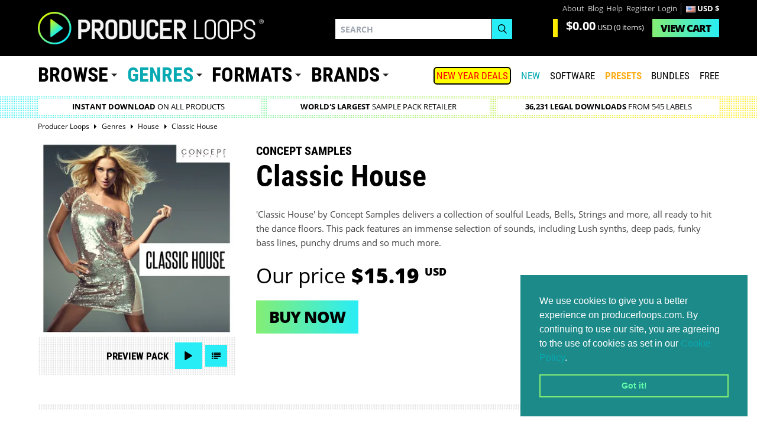

--- FILE ---
content_type: text/html; charset=utf-8
request_url: https://www.producerloops.com/Download-Concept-Samples-Classic-House.html
body_size: 26012
content:
<!DOCTYPE html>
<html prefix="og: http://ogp.me/ns#" lang="en"  class="!tw-overflow-visible">
	<head prefix="og: http://ogp.me/ns#	 fb: http://ogp.me/ns/fb# product: http://ogp.me/ns/product#">
	<meta name="_globalsign-domain-verification" content="b4tM59EfTR_olIUStTlrZtlsNaKP7rpf7BkCOe-T80">
	<meta charset="UTF-8">
	<title>Download Concept Samples Classic House</title>
		<meta name="description" content="Classic House by Concept Samples delivers a collection of soulful Leads, Bells, Strings and more, all ready to hit the dance floors. This pack feature" id="meta_description">
	<!--[if IE]><link rel="shortcut icon" href="https://cdn.producerloops.com/skin_new/images/favicon4/favicon-16x16.png"><![endif]-->
	<link rel="icon" type="image/gif" href="/favicon.gif" sizes="16x16">
	<link rel="apple-touch-icon" sizes="57x57" href="https://cdn.producerloops.com/skin_new/images/favicon4/apple-touch-icon-57x57.png">
	<link rel="apple-touch-icon" sizes="60x60" href="https://cdn.producerloops.com/skin_new/images/favicon4/apple-touch-icon-60x60.png">
	<link rel="apple-touch-icon" sizes="72x72" href="https://cdn.producerloops.com/skin_new/images/favicon4/apple-touch-icon-72x72.png">
	<link rel="apple-touch-icon" sizes="76x76" href="https://cdn.producerloops.com/skin_new/images/favicon4/apple-touch-icon-76x76.png">
	<link rel="apple-touch-icon" sizes="114x114" href="https://cdn.producerloops.com/skin_new/images/favicon4/apple-touch-icon-114x114.png">
	<link rel="apple-touch-icon" sizes="120x120" href="https://cdn.producerloops.com/skin_new/images/favicon4/apple-touch-icon-120x120.png">
	<link rel="apple-touch-icon" sizes="144x144" href="https://cdn.producerloops.com/skin_new/images/favicon4/apple-touch-icon-144x144.png">
	<link rel="apple-touch-icon" sizes="152x152" href="https://cdn.producerloops.com/skin_new/images/favicon4/apple-touch-icon-152x152.png">
	<link rel="apple-touch-icon" sizes="180x180" href="https://cdn.producerloops.com/skin_new/images/favicon4/apple-touch-icon-180x180.png">
	<link rel="icon" type="image/png" href="https://cdn.producerloops.com/skin_new/images/favicon4/favicon-32x32.png" sizes="32x32">
	<link rel="icon" type="image/png" href="https://cdn.producerloops.com/skin_new/images/favicon4/favicon-194x194.png" sizes="194x194">
	<link rel="icon" type="image/png" href="https://cdn.producerloops.com/skin_new/images/favicon4/favicon-96x96.png" sizes="96x96">
	<link rel="icon" type="image/png" href="https://cdn.producerloops.com/skin_new/images/favicon4/favicon-194x194.png" sizes="192x192">
	<link rel="manifest" href="https://cdn.producerloops.com/skin_new/images/favicon4/manifest.json">
	<meta name="msapplication-TileColor" content="#000000">
	<meta name="msapplication-TileImage" content="https://cdn.producerloops.com/skin_new/images/favicon4/mstile-144x144.png">
	<meta name="theme-color" content="#000000">
		<meta http-equiv="X-UA-Compatible" content="IE=edge">
	<meta name="format-detection" content="telephone=no">
	<meta name="viewport" content="minimal-ui, width=device-width, initial-scale=1.0, maximum-scale=2.0">	<meta name="apple-mobile-web-app-capable" content="yes">
	<meta name="mobile-web-app-capable" content="yes">
		<meta property="og:type" content="og:product">
	<meta property="og:url" content="https://www.producerloops.com/Download-Concept-Samples-Classic-House.html">
	<meta property="og:title" content="Classic House">
	<meta property="og:description" content="Classic House by Concept Samples delivers a collection of soulful Leads, Bells, Strings and more, all ready to hit the dance floors. This pack features an immense selection of sounds, including Lush synths, deep pads, funky bass lines, punchy drums and so much more.">
	<meta property="og:image" id="og_fb_prod_img" content="https://cdn.producerloops.com/images/P/Classic%20House%20Cover.jpg">
		<base href="https://www.producerloops.com/">
	<link rel="canonical" href="https://www.producerloops.com/Download-Concept-Samples-Classic-House.html" id="canonical_URL">				
	<script>(function(w,d,s,l,i){w[l]=w[l]||[];w[l].push({'gtm.start':new Date().getTime(),event:'gtm.js'});var f=d.getElementsByTagName(s)[0],j=d.createElement(s),dl=l!='dataLayer'?'&l='+l:'';j.async=true;j.src='https://www.googletagmanager.com/gtm.js?id='+i+dl;f.parentNode.insertBefore(j,f);})(window,document,'script','dataLayer','GTM-PM25L2T');</script>
	
		
	<script>function loadScript(src, callback) {var s,r,t;r = false;s = document.createElement('script');s.type = 'text/javascript';s.src = src;s.onload = s.onreadystatechange = function() {if ( !r && (!this.readyState || this.readyState == 'complete') ){r = true;if (typeof callback != 'undefined')callback();}};t = document.getElementsByTagName('script')[0];t.parentNode.insertBefore(s, t);}</script>
	
	<script>window.searchterm = '';window.searchurl = '/ac-new.php';var domain = 'www.producerloops.com';var cdn = '//cdn.producerloops.com/';var currency = Array();currency['rate'] = 1.3826879176582;currency['symbol'] = '&#36;';currency['currency'] = 'USD';if (window.location.host == 'cdn.producerloops.com') {if (typeof window.stop != "undefined")window.stop();window.location.host = 'www.producerloops.com';}
	var globalCurrency = 'USD';
	</script>
		<link rel="stylesheet" href="https://cdn.producerloops.com/skin_new/css/v2.css" type="text/css">
	<link rel="stylesheet" href="https://cdn.producerloops.com/skin_new/css/main_1709569122.css" type="text/css" media="screen" title="default" id="styles_css"><script src="https://cdn.producerloops.com/skin_new//js/jquery-3.6.3.min.js"></script><script src="https://code.jquery.com/jquery-migrate-1.4.1.min.js"></script>	<link rel="stylesheet" href="https://cdn.producerloops.com/skin_new/css/home.css" type="text/css">
</head>
<body itemscope="" itemtype="http://schema.org/WebPage" class="!tw-overflow-visible">
<noscript><iframe src="https://www.googletagmanager.com/ns.html?id=GTM-PM25L2T" height="0" width="0" style="display:none;visibility:hidden"></iframe></noscript>
<input type="hidden" class="csrf" name="_csrf" value="b54c75e0ce91fa727bf1108ec1e66335" />
<div class="mobile-nav"></div>
<div class="wrapper">
			<header class="section header " id="header"><div class="container"><div class="logo"><a href="/"><img width="382" height="56" src="https://cdn.producerloops.com/skin_new/images//logo.png" alt="Producer Loops - Sample Packs and Loops"></a></div>
			<nav class="nav nav--accounts"><ul><li class="nav__item"><a href="/about-us.html">About</a></li><li class="nav__item"><a href="/blog/">Blog</a></li><li class="nav__item"><a href="/contact-us.html">Help</a></li><li class="nav__item"><a href="/register.php">Register</a></li><li class="nav__item"><a href="/login">Login</a></li><li class="nav__item nav__item--divide" style="color:#fff;font-weight:bold;"><img width="16" height="11"src="https://cdn.producerloops.com/skin_new/images/country/US.PNG"srcset="https://cdn.producerloops.com/skin_new/images/country/US.PNG, https://cdn.producerloops.com/skin_new/images/country/32/US.jpg 1.5x, https://cdn.producerloops.com/skin_new/images/country/32/US.jpg 2x"alt="US">USD &#36;</li></ul></nav><div class="cart" id="minicart"><div class="cart__value"><p class="cart__price"><strong>$0.00</strong>&nbsp;<span>USD</span> (0 items)</p></div><div class="cart__view"><a href="cart.php" class="btn btn--primary"><span>View </span>Cart</a></div></div>
		<div class="search search--invert"><form method="post" name="productsearchform" id="header_search_form" onsubmit="javascript: if ($('#search_field').val()) submit_search('header_search_form'); return false;">
<input type="hidden" class="csrf" name="_csrf" value="b54c75e0ce91fa727bf1108ec1e66335" /><input type="hidden" name="simple_search" value="Y"><input type="hidden" name="mode" value="search"><input type="hidden" name="posted_data[by_title]" value="Y"><input type="hidden" name="posted_data[including]" value="all" id="including_phrase"><div class="form-group"><label>Search</label><input type="search" placeholder="Search" id="search_field" name="posted_data[substring]" autocomplete="off"></div><div class="form-group"><button type="submit" class="btn btn--default" name="search"><svg xmlns="http://www.w3.org/2000/svg" preserveAspectRatio="xMidYMid" width="16" height="17" viewBox="0 0 16 17"><path d="M15.99 15.967l-4.683-4.77c1.09-1.19 1.766-2.782 1.766-4.536 0-3.673-2.934-6.66-6.54-6.66-3.607 0-6.54 2.987-6.54 6.66s2.933 6.66 6.54 6.66c1.368 0 2.638-.434 3.688-1.167l4.756 4.843 1.014-1.03zM1.425 6.66c0-2.868 2.29-5.2 5.107-5.2s5.106 2.332 5.106 5.2c0 2.867-2.29 5.2-5.106 5.2s-5.107-2.333-5.107-5.2z" class="cls-2" fill-rule="evenodd"></path></svg></button></div></form><div class="suggestive-search suggestive-search--invert"><h4>Suggested Products</h4><ul id="products_suggest"></ul><hr><h4>Suggested Brands</h4><ul id="labels_suggest"></ul><hr><h4>Suggested Genres</h4><ul id="genres_suggest"></ul></div></div><nav class="nav nav--mobile"><ul><li class="nav__burger"><a class="noajax" href="javascript:;"><svg xmlns="http://www.w3.org/2000/svg" viewBox="0 0 32 32"><path d="M0 6h32v3.8H0zM0 14.5h32v3.8H0zM0 23.2h32V27H0z"></path></svg></a></li><li class="nav__cart"><a href="/cart.php"><svg xmlns="http://www.w3.org/2000/svg" viewBox="-495 369 32.8 32"><path d="M-485 394.8c0-.7-.6-1.2-1.2-1.2-.7 0-1.3.6-1.3 1.3 0 .7.6 1.2 1.3 1.2.6-.1 1.2-.6 1.2-1.3zM-468.9 394.8c0-.7-.6-1.2-1.2-1.2-.7 0-1.3.6-1.3 1.3 0 .7.6 1.2 1.3 1.2.6-.1 1.2-.6 1.2-1.3z"></path><path d="M-464.1 376.5H-488c-.4-1.1-.7-2.2-1.1-3.2-.1-.4-.4-.7-.8-.8-1.3-.4-2.7-.8-4-1.1-.5-.1-.9 0-1 .4-.1.5.1.8.6 1 1.1.3 2.3.7 3.4 1 .3.1.5.2.6.5 1.4 4.2 2.7 8.4 4.2 12.5.4 1.2.5 2.3 0 3.5-.2.4-.3.6-.8.7-2.1.3-3.6 2.4-3.3 4.5.3 1.9 1.8 3.3 3.7 3.4 1.9.1 3.6-1.1 4.1-2.9.1-.3.2-.3.4-.3h7.9c.7 2.2 2.4 3.5 4.3 3.2 2-.3 3.5-1.8 3.6-3.8.1-1.9-1.2-3.7-3.1-4.1-.9-.2-1.8-.1-2.6.3-1.2.6-1.8 1.6-2.1 2.8h-8c-.1 0-.3-.2-.3-.3-.3-1.1-1-1.9-2-2.5-.1-.1-.3-.1-.4-.2.2-.6.4-1.3.6-1.9h17.8c.8 0 1.4-.5 1.6-1.3 0-.2 2.7-9.5 2.7-9.5.1-1.3-.9-1.9-2.1-1.9zm-6.1 15.8c1.4 0 2.5 1.1 2.5 2.5s-1.1 2.5-2.5 2.5-2.5-1.1-2.5-2.5 1.1-2.5 2.5-2.5zm-13.6 2.5c0 1.4-1.1 2.5-2.5 2.5s-2.5-1.1-2.5-2.5 1.1-2.5 2.5-2.5 2.5 1.1 2.5 2.5zm15.7-8.2h-13.7c-.5 0-.8-.4-.8-.8s.4-.8.8-.8h13.7c.5 0 .8.4.8.8s-.4.8-.8.8zm1-3h-13.7c-.5 0-.8-.4-.8-.8 0-.5.4-.8.8-.8h13.7c.5 0 .8.4.8.8s-.3.8-.8.8zm1-3.1h-13.7c-.5 0-.8-.4-.8-.8s.4-.8.8-.8h13.7c.5 0 .8.4.8.8s-.3.8-.8.8z"></path></svg> <span>0</span></a></li></ul></nav><nav class="nav nav--burger"><ul><li class="nav--lg"><a href="/">Home</a></li><li class="nav--lg"><a href="/New-Arrivals.html" style="color:#07aab2;">New</a></li><li class="nav--lg"><a href="/Music-Software/">SOFTWARE</a></li><li class="nav--lg"><a style="color: #ffae1a !important;font-weight:bold;" href="/Synth-Presets/">PRESETS</a></li><li class="nav--lg"><a href="/Bundles/">Bundles</a></li><li class="nav--lg"><a href="/Download-Free-Samples-Loops-Download/">Free</a></li><li class="nav--lg"><a href="/On-Sale.html" style="color:#ff0000;">SALE</a></li><li class="nav--lg"><a href="/blog/">Blog</a></li><li><a href="/about-us.html">About</a></li><li><a href="/contact-us.html">Help</a></li><li><a href="/register.php">Register</a></li><li><a href="/error_message.php?need_login">Login</a></li></ul></nav>
	</div></header>		<nav class="section main-nav hideoncheckout"><div class="container"><nav class="nav nav--primary"><ul><li class="nav__item nav__item--dropdown"><a href="https://www.producerloops.com/download-products-by-type/" class="noajax">Browse</a><div class="nav__dropdown"><div class="nav-cols"><div class="nav-cols__col"><ul><li><a href="/Bundles/"  title="Bundles">Bundles</a><span>(1617)</span></li><li><a href="/Construction-Kits/" style="color: #00ffff !important;" title="Construction Kits">Construction Kits</a><span>(15719)</span></li><li><a href="/download-drum-loops/"  title="Drum Loops">Drum Loops</a><span>(10706)</span></li><li><a href="/download-drum-one-shots/"  title="Drum One Shots">Drum One Shots</a><span>(473)</span></li><li><a href="/Video-Tutorials-&-Eductional-Resouces-Learn-To-Produce-Music/"  title="Education & Tutorials">Education & Tutorials</a><span>(19)</span></li></ul><ul><li><a href="/Exclusive-Products/"  title="Exclusive Products">Exclusive Products</a><span>(363)</span></li><li><a href="/featured-products/"  title="Featured Products">Featured Products</a><span>(7016)</span></li><li><a href="/Free-Samples-Loops-Download/"  title="FREE Sample Packs">FREE Sample Packs</a><span>(432)</span></li><li><a href="/Free-Music-Software/"  title="FREE Music Software">FREE Music Software</a><span>(16)</span></li><li><a href="/computer-game-music/"  title="Game Music">Game Music</a><span>(337)</span></li></ul></div><div class="nav-cols__col"><ul><li><a href="/download-royalty-free-loops-and-samples/" style="color: #ffae1a !important;" title="Loops & Samples">Loops & Samples</a><span>(29517)</span></li><li><a href="/download-midi-loops-midi-riffs/" style="color: #00ffff !important;" title="MIDI Loops">MIDI Loops</a><span>(9779)</span></li><li><a href="/multi-buy/"  title="Multi-Buy Discounts">Multi-Buy Discounts</a><span>(5015)</span></li><li><a href="/Pick-n-Mix-Products/"  title="Pick 'n' Mix">Pick 'n' Mix</a><span>(19)</span></li><li><a href="/download-social-media-sample-packs/"  title="Social Media">Social Media</a><span>(9)</span></li></ul><ul><li><a href="/download-sound-effects/"  title="Sound Effects">Sound Effects</a><span>(6529)</span></li><li><a href="/download-vocal-samples/"  title="Vocal Samples">Vocal Samples</a><span>(6033)</span></li></ul></div></div></div></li><li class="nav__item nav__item--dropdown"><a href="https://www.producerloops.com/download-samples-loops-by-genre/" style="color: #07aab2">Genres</a><div class="nav__dropdown new mh711"><div class="nav-cols"><div class="nav-cols__col col-orange"><a class="nav-cols__title" href="/Live-Soundtrack-Music-Sample-Packs/" style="cursor:pointer;font-size:16px !important;"><img src="https://cdn.producerloops.com/skin_new/images//icons/ic_live.svg" class="nav-icon" width="30" height="30" alt="Live / Soundtrack">Live / Soundtrack</a><ul><li><a href="/ambient-samples/" title="Ambient / Downtempo ">Ambient / Downtempo </a><span >(1074)</span></li><li><a href="/download-blues-loops-samples/" title="Blues">Blues</a><span >(136)</span></li><li><a href="/download-breakbeat-loops-samples/" title="Breakbeat">Breakbeat</a><span >(162)</span></li><li><a href="/Cinematic-Loops-Movie-Soundtrack-Loops/" title="Cinematic">Cinematic</a><span >(1593)</span></li><li><a href="/download-classical-loops-samples/" title="Classical">Classical</a><span >(0)</span></li><li><a href="/download-country-loops-samples/" title="Country">Country</a><span >(195)</span></li><li><a href="/Crunk-Samples-and-Loops/" title="Crunk">Crunk</a><span >(35)</span></li><li><a href="/download-disco-loops-samples/" title="Disco">Disco</a><span >(305)</span></li><li><a href="/Electronica-Samples-Loops/" title="Electronica">Electronica</a><span >(364)</span></li><li><a href="/download-funk-loops-samples/" title="Funk">Funk</a><span >(525)</span></li><li><a href="/gospel/" title="Gospel">Gospel</a><span >(244)</span></li><li><a href="/Heavy-Metal/" title="Heavy Metal">Heavy Metal</a><span >(21)</span></li><li><a href="/horror/" title="Horror">Horror</a><span >(125)</span></li><li><a href="/indie/" title="Indie">Indie</a><span >(201)</span></li><li><a href="/download-jazz-loops-samples/" title="Jazz">Jazz</a><span >(424)</span></li><li><a href="/download-live-music-loops-samples/" title="Live Music">Live Music</a><span >(494)</span></li><li><a href="/download-lounge-loops-samples/" title="Lounge">Lounge</a><span >(167)</span></li><li><a href="/download-orchestral-loops-samples/" title="Orchestral">Orchestral</a><span >(201)</span></li><li><a href="/download-rock-loops-samples/" title="Rock">Rock</a><span >(450)</span></li></ul></div><div class="nav-cols__col col-acqua"><a class="nav-cols__title" href="/Hip-Hop-Trap-Music-Sample-Packs/" style="cursor:pointer;font-size:16px !important;"><img src="https://cdn.producerloops.com/skin_new/images//icons/ic_hip-hop.svg" class="nav-icon" width="30" height="30" alt="Hip Hop & Trap">Hip Hop & Trap</a><ul><li><a href="/Afrotrap-Samples/" title="Afrotrap">Afrotrap</a><span >(87)</span></li><li><a href="/download-boom-bap-loops-samples/" title="Boom-bap">Boom-bap</a><span >(29)</span></li><li><a href="/cinematic-hip-hop-horror-trap/" title="Cinematic Hip Hop & Trap">Cinematic Hip Hop & Trap</a><span >(290)</span></li><li><a href="/Download-Dirty-South-Loops-Dirty-South-Samples/" title="Dirty South">Dirty South</a><span >(140)</span></li><li><a href="/drill-samples/" title="Drill">Drill</a><span >(426)</span></li><li><a href="/east-coast/" title="East Coast">East Coast</a><span >(84)</span></li><li><a href="/future-rnb/" title="Future RnB">Future RnB</a><span >(172)</span></li><li><a href="/download-grime-loops-samples/" title="Grime">Grime</a><span >(59)</span></li><li><a href="/hip-hop-samples/" title="Hip Hop Samples">Hip Hop Samples</a><span >(3948)</span></li><li><a href="/hybrid-trap/" title="Hybrid Trap">Hybrid Trap</a><span >(218)</span></li><li><a href="/lo-fi-hip-hop/" title="Lo-Fi Hip Hop">Lo-Fi Hip Hop</a><span >(841)</span></li><li><a href="/neo-soul/" title="Neo Soul">Neo Soul</a><span >(233)</span></li><li><a href="/download-phonk-loops-trance-samples/" title="Phonk">Phonk</a><span >(134)</span></li><li><a href="/download-r-&-b-loops-samples/" title="R&B">R&B</a><span >(1425)</span></li><li><a href="/download-soul-loops-samples/" title="Soul">Soul</a><span >(997)</span></li><li><a href="/trap-samples/" title="Trap Samples">Trap Samples</a><span >(4449)</span></li><li><a href="/Download-Trip-Hop-Loops-Trip-Hop-Samples/" title="Trip Hop">Trip Hop</a><span >(120)</span></li><li><a href="/west-coast/" title="West Coast">West Coast</a><span >(182)</span></li></ul></div><div class="nav-cols__col col-green"><a class="nav-cols__title" href="/House-Music-Sample-Packs/" style="cursor:pointer;font-size:16px !important;"><img src="https://cdn.producerloops.com/skin_new/images//icons/ic_house.svg" class="nav-icon" width="30" height="30" alt="House">House</a><ul><li><a href="/Acid-House-Samples-Loops/" title="Acid House">Acid House</a><span >(64)</span></li><li><a href="/afro-house-sample-packs/" title="Afro House">Afro House</a><span >(278)</span></li><li><a href="/classic-house/" title="Classic House">Classic House</a><span >(153)</span></li><li><a href="/deep-house/" title="Deep House">Deep House</a><span >(946)</span></li><li><a href="/funky-house/" title="Funky House">Funky House</a><span >(98)</span></li><li><a href="/future-house/" title="Future House">Future House</a><span >(406)</span></li><li><a href="/G-House/" title="G-House">G-House</a><span >(69)</span></li><li><a href="/download-garage-loops-samples/" title="Garage">Garage</a><span >(177)</span></li><li><a href="/download-house-loops-samples/" title="House">House</a><span >(4185)</span></li><li><a href="/slap-house/" title="Slap House">Slap House</a><span >(165)</span></li><li><a href="/download-tech-house-loops-samples/" title="Tech-House">Tech-House</a><span >(1410)</span></li><li><a href="/tribal-house/" title="Tribal House">Tribal House</a><span >(63)</span></li><li><a href="/tropical-house/" title="Tropical House">Tropical House</a><span >(280)</span></li></ul></div><div class="nav-cols__col col-purple"><a class="nav-cols__title" href="/Pop-EDM-Music-Sample-Packs/" style="cursor:pointer;font-size:16px !important;"><img src="https://cdn.producerloops.com/skin_new/images//icons/ic_pop.svg" class="nav-icon" width="30" height="30" alt="Pop / Dance / EDM">Pop / Dance / EDM</a><ul><li><a href="/dubstep-samples-loops/" title="Dubstep">Dubstep</a><span >(657)</span></li><li><a href="/edm-loops-edm-samples/" title="EDM Samples">EDM Samples</a><span >(2069)</span></li><li><a href="/download-electro-loops-samples/" title="Electro">Electro</a><span >(408)</span></li><li><a href="/Experimental/" title="Experimental">Experimental</a><span >(90)</span></li><li><a href="/download-future-pop-loops-samples/" title="Future Pop">Future Pop</a><span >(147)</span></li><li><a href="/Glitch-Samples-and-Glitch-Loops/" title="Glitch">Glitch</a><span >(149)</span></li><li><a href="/download-hardcore-loops-samples/" title="Hardcore">Hardcore</a><span >(159)</span></li><li><a href="/download-hardstyle-loops-samples/" title="Hardstyle">Hardstyle</a><span >(126)</span></li><li><a href="/IDM-Samples/" title="IDM">IDM</a><span >(63)</span></li><li><a href="/download-industrial-loops-samples/" title="Industrial">Industrial</a><span >(251)</span></li><li><a href="/download-jungle-loops-samples/" title="Jungle">Jungle</a><span >(120)</span></li><li><a href="/Melodic-Techno/" title="Melodic Techno">Melodic Techno</a><span >(355)</span></li><li><a href="/download-minimal-loops-samples/" title="Minimal">Minimal</a><span >(311)</span></li><li><a href="/download-pop-loops-samples/" title="Pop">Pop</a><span >(1827)</span></li><li><a href="/Progressive-House-Samples-Loops/" title="Progressive House">Progressive House</a><span >(448)</span></li><li><a href="/psy-trance/" title="Psytrance">Psytrance</a><span >(339)</span></li><li><a href="/download-synthwave-samples/" title="Synthwave & Retro">Synthwave & Retro</a><span style="margin-right:-5px;">(635)</span></li><li><a href="/techno-samples-loops/" title="Techno">Techno</a><span >(2072)</span></li><li><a href="/download-trance-loops-trance-samples/" title="Trance">Trance</a><span >(1659)</span></li></ul></div><div class="nav-cols__col col-yellow"><a class="nav-cols__title" href="/Bass-Music-Sample-Packs/" style="cursor:pointer;font-size:16px !important;"><img src="https://cdn.producerloops.com/skin_new/images//icons/ic_bass.svg" class="nav-icon" width="30" height="30" alt="Bass Music">Bass Music</a><ul><li><a href="/bass-house/" title="Bass House">Bass House</a><span >(335)</span></li><li><a href="/Download-Bassline-Samples-and-Loops/" title="Bassline">Bassline</a><span >(88)</span></li><li><a href="/download-complextro-loops-samples/" title="Complextro">Complextro</a><span >(36)</span></li><li><a href="/download-drum-and-bass-loops-samples/" title="Drum & Bass">Drum & Bass</a><span >(1015)</span></li><li><a href="/future-bass-sample-packs/" title="Future Bass">Future Bass</a><span >(427)</span></li></ul></div><div class="nav-cols__col col-pink"><a class="nav-cols__title" href="/Global-Music-Sample-Packs/" style="cursor:pointer;font-size:16px !important;"><img src="https://cdn.producerloops.com/skin_new/images//icons/ic_global.svg" class="nav-icon" width="30" height="30" alt="Global">Global</a><ul><li><a href="/Afrobeats-Samples/" title="Afrobeats">Afrobeats</a><span >(867)</span></li><li><a href="/download-amapiano-loops-samples/" title="Amapiano">Amapiano</a><span >(216)</span></li><li><a href="/download-asian-loops-samples/" title="Asian">Asian</a><span >(8)</span></li><li><a href="/Download-Bollywood-Loops-and-Bollywood-Samples/" title="Bollywood">Bollywood</a><span >(81)</span></li><li><a href="/Dancehall-Samples-Dancehall-Loops/" title="Dancehall">Dancehall</a><span >(183)</span></li><li><a href="/download-dub-samples-dub-loops/" title="Dub Reggae">Dub Reggae</a><span >(114)</span></li><li><a href="/Global-Sample-Packs/" title="Global">Global</a><span >(572)</span></li><li><a href="/download-latin-loops-samples/" title="Latin">Latin</a><span >(273)</span></li><li><a href="/download-middle-eastern-loops-samples/" title="Middle Eastern">Middle Eastern</a><span >(9)</span></li><li><a href="/download-moombahton-moombahcore-samples/" title="Moombahton">Moombahton</a><span >(106)</span></li><li><a href="/download-reggae-loops-samples/" title="Reggae">Reggae</a><span >(176)</span></li><li><a href="/Reggaeton-Samples-Reggaeton-Loops/" title="Reggaeton">Reggaeton</a><span >(334)</span></li></ul></div><div class="nav-cols__col col-trending"><p class="nav-cols__title"><img src="https://cdn.producerloops.com/skin_new/images/icons/ic_trending-3.svg" alt="7-DAY CHART" class="nav-icon trending-icon">7-DAY CHART</p><ul><li><a href="/download-house-loops-samples/" title="House"><em>1 </em><span class="genre">House</span><span class="arrow up">1</span></a></li><li><a href="/trap-samples/" title="Trap"><em>2 </em><span class="genre">Trap</span><span class="arrow up">3</span></a></li><li><a href="/download-trance-loops-trance-samples/" title="Trance"><em>3 </em><span class="genre">Trance</span><span class="arrow down">2</span></a></li><li><a href="/hip-hop-samples/" title="Hip Hop"><em>4 </em><span class="genre">Hip Hop</span><span class="arrow up">3</span></a></li><li><a href="/download-pop-loops-samples/" title="Pop"><em>5 </em><span class="genre">Pop</span><span class="arrow down">1</span></a></li><li><a href="/download-soul-loops-samples/" title="Soul"><em>6 </em><span class="genre">Soul</span><span class="new">New</span></a></li><li><a href="/download-jazz-loops-samples/" title="Jazz"><em>7 </em><span class="genre">Jazz</span><span class="new">New</span></a></li><li><a href="/deep-house/" title="Deep House"><em>8 </em><span class="genre">Deep House</span><span class="arrow up">1</span></a></li><li><a href="/techno-samples-loops/" title="Techno"><em>9 </em><span class="genre">Techno</span><span class="arrow down">6</span></a></li><li><a href="/download-r-&-b-loops-samples/" title="R&B"><em>10 </em><span class="genre">R&B</span><span class="new">New</span></a></li></ul></div></div></div></li><li class="nav__item nav__item--dropdown"><a href="/download-samples-loops-by-format/">Formats</a><div class="nav__dropdown"><div class="nav-cols"><div class="nav-cols__col"><ul><li><a href="/aaf-format/" title="AAF">AAF</a><span>(3)</span></li><li><a href="/AAX-Plugins/" title="AAX">AAX</a><span>(61)</span></li><li><a href="/download-apple-loops-aiff-samples-loops/" title="AIFF">AIFF</a><span>(4142)</span></li><li><a href="/AU-Plugins/" title="AU">AU</a><span>(74)</span></li><li><a href="/download-ableton-live-loops-samples/" title="Ableton">Ableton</a><span>(2492)</span></li><li><a href="/download-acid-loops/" title="Acid">Acid</a><span>(2916)</span></li><li><a href="/Download-Akai-MPC-Format-Samples-Loops/" title="Akai MPC">Akai MPC</a><span>(235)</span></li><li><a href="/download-akai-s1000-s3000-samples-loops/" title="Akai S-1000">Akai S-1000</a><span>(3)</span></li><li><a href="/Akai-S-3000-Sample-CD-Downloads/" title="Akai S-3000">Akai S-3000</a><span>(7)</span></li><li><a href="/Android/" title="Android">Android</a><span>(1)</span></li><li><a href="/apple-loops/" title="Apple Loops">Apple Loops</a><span>(2221)</span></li></ul><ul><li><a href="/Download-Native-Instruments-Battery-Patches/" title="Battery">Battery</a><span>(205)</span></li><li><a href="/daw-templates/" title="DAW Templates">DAW Templates</a><span>(1021)</span></li><li><a href="/Download-E-mu-X2-Patches/" title="E-mu X2">E-mu X2</a><span>(62)</span></li><li><a href="/Elastik-Sound-Banks/" title="Elastik">Elastik</a><span>(204)</span></li><li><a href="/Download-EXS24-Samples-Loops-Patches/" title="Exs24">Exs24</a><span>(1154)</span></li><li><a href="/download-FL-Studio-loops-samples/" title="FL Studio">FL Studio</a><span>(865)</span></li><li><a href="/Download-Halion-Samples/" title="Halion">Halion</a><span>(561)</span></li><li><a href="/hardware-synth-sounds/" title="Hardware Synth Sounds">Hardware Synth Sounds</a><span>(324)</span></li><li><a href="/InstaComposer-Format-Products-and-Expansions/" title="InstaComposer">InstaComposer</a><span>(9)</span></li><li><a href="/download-kontakt-loops-samples/" title="Kontakt">Kontakt</a><span>(1501)</span></li><li><a href="/download-midi/" title="MIDI">MIDI</a><span>(15187)</span></li></ul></div><div class="nav-cols__col"><ul><li><a href="/Download-Mach-Five-Samples-Mach5-Loops/" title="Mach Five">Mach Five</a><span>(8)</span></li><li><a href="/Maschine/" title="Maschine">Maschine</a><span>(119)</span></li><li><a href="/download-synthesizer-multisamples/" title="Multi-Samples">Multi-Samples</a><span>(156)</span></li><li><a href="/download-reason-sampler-patches/" title="NN19/NN-XT">NN19/NN-XT</a><span>(1009)</span></li><li><a href="/OMF/" title="OMF">OMF</a><span>(64)</span></li><li><a href="/Playbeat-Expansion-Packs/" title="Playbeat">Playbeat</a><span>(16)</span></li><li><a href="/download-rex-loops/" title="REX">REX</a><span>(2672)</span></li><li><a href="/Stylus-RMX-Loops/" title="RMX">RMX</a><span>(47)</span></li><li><a href="/download-reason-refills/" title="ReFills">ReFills</a><span>(2049)</span></li><li><a href="/Download-Cakewalk-SFZ-Patches/" title="SFZ">SFZ</a><span>(252)</span></li><li><a href="/sp-404/" title="SP-404">SP-404</a><span>(18)</span></li></ul><ul><li><a href="/download-soundfonts/" title="Soundfont">Soundfont</a><span>(50)</span></li><li><a href="/Standalone-Plugins/" title="Standalone">Standalone</a><span>(51)</span></li><li><a href="/Synth-Presets/" title="Synth Presets">Synth Presets</a><span>(5174)</span></li><li><a href="/download-sysex-patches-sounds/" title="SysEx">SysEx</a><span>(804)</span></li><li><a href="/VST-Plugins/" title="VST">VST</a><span>(46)</span></li><li><a href="/VST2-Plugins/" title="VST2">VST2</a><span>(120)</span></li><li><a href="/VST3-Plugins/" title="VST3">VST3</a><span>(132)</span></li><li><a href="/download-wav-loops-samples/" title="WAV">WAV</a><span>(32601)</span></li><li><a href="/iOS/" title="iOS">iOS</a><span>(3)</span></li></ul></div></div></div></li><li class="nav__item nav__item--dropdown"><a href="/Sample-Labels/">Brands</a><div class="nav__dropdown nav__dropdown--featured js-toggle js-toggle--show-one"><div class="nav__tab nav__tab--featured"><h2 class="nav__title js-toggle__target active" data-tab="featured"><span>Our Brands</span></h2><div class="nav__tab__content js-toggle__content active" data-tab="featured"><ul><li><a href="/2Deep/" title="2Deep Beats">2Deep Beats<p style="padding-right:40px;float:right;color:#ffae1a;padding-top:2px;font-size:11px;"><b>&starf; New</b></p></a><span>(307)</span></li><li><a href="/Aetheric-Samples/" title="Aetheric Samples">Aetheric Samples<p style="padding-right:40px;float:right;color:#ffae1a;padding-top:2px;font-size:11px;"><b>&starf; New</b></p></a><span>(71)</span></li><li><a href="/Anthology/" title="Anthology">Anthology</a><span>(10)</span></li><li><a href="/Beat-Boutique/" title="Beat Boutique">Beat Boutique<p style="padding-right:40px;float:right;color:#ffae1a;padding-top:2px;font-size:11px;"><b>&starf; New</b></p></a><span>(74)</span></li><li><a href="/Blvckout/" title="Blvckout">Blvckout<p style="padding-right:40px;float:right;color:#ffae1a;padding-top:2px;font-size:11px;"><b>&starf; New</b></p></a><span>(120)</span></li><li><a href="/Dark-Magic-Samples-/" title="Dark Magic Samples">Dark Magic Samples<p style="padding-right:40px;float:right;color:#ffae1a;padding-top:2px;font-size:11px;"><b>&starf; New</b></p></a><span>(26)</span></li><li><a href="/Inspiration-Sounds/" title="Inspiration Sounds">Inspiration Sounds</a><span>(40)</span></li><li><a href="/Julez-Jadon/" title="Julez Jadon">Julez Jadon</a><span>(5)</span></li><li><a href="/King-Loops/" title="King Loops">King Loops<p style="padding-right:40px;float:right;color:#ffae1a;padding-top:2px;font-size:11px;"><b>&starf; New</b></p></a><span>(177)</span></li><li><a href="/Kits-Kreme/" title="Kits Kreme">Kits Kreme<p style="padding-right:40px;float:right;color:#ffae1a;padding-top:2px;font-size:11px;"><b>&starf; New</b></p></a><span>(161)</span></li><li><a href="/Kryptic/" title="Kryptic Samples">Kryptic Samples<p style="padding-right:40px;float:right;color:#ffae1a;padding-top:2px;font-size:11px;"><b>&starf; New</b></p></a><span>(573)</span></li><li><a href="/Laniakea-Sounds/" title="Laniakea Sounds">Laniakea Sounds<p style="padding-right:40px;float:right;color:#ffae1a;padding-top:2px;font-size:11px;"><b>&starf; New</b></p></a><span>(168)</span></li><li><a href="/Lowkey/" title="Lowkey">Lowkey</a><span>(10)</span></li><li><a href="/Mainroom-Warehouse/" title="Mainroom Warehouse">Mainroom Warehouse<p style="padding-right:40px;float:right;color:#ffae1a;padding-top:2px;font-size:11px;"><b>&starf; New</b></p></a><span>(298)</span></li><li><a href="/Prime-Wave/" title="Prime Wave">Prime Wave</a><span>(9)</span></li><li><a href="/Producer-Loops/" title="Producer Loops">Producer Loops</a><span>(1071)</span></li><li><a href="/Pure-EDM/" title="Pure EDM">Pure EDM</a><span>(16)</span></li><li><a href="/Samrise-Sound//" title="Samrise Sound">Samrise Sound</a><span>(24)</span></li><li><a href="/Sounds-+-MIDI/" title="Sounds + MIDI">Sounds + MIDI</a><span>(5)</span></li><li><a href="/Trance-Euphoria/" title="Trance Euphoria">Trance Euphoria<p style="padding-right:40px;float:right;color:#ffae1a;padding-top:2px;font-size:11px;"><b>&starf; New</b></p></a><span>(330)</span></li><li><a href="/Transmission/" title="Transmission">Transmission</a><span>(32)</span></li></ul></div></div><div class="nav__tab js-toggle"><h2 class="nav__title nav__title--az js-toggle__target" data-tab="labelAZ"><span>Featured</span></h2><div class="nav__tab__content js-toggle__content" data-tab="labelAZ"><div class="nav-cols"><div class="nav-cols__col"><ul><li><a href="/3q-Samples/" title="3Q Samples">3Q Samples</a><span>(38)</span></li><li><a href="/All-Pro-Loops/" title="All Pro Loops">All Pro Loops</a><span>(73)</span></li><li><a href="/Analog-Legends/" title="Analog Legends">Analog Legends</a><span>(31)</span></li><li><a href="/Audentity/" title="Audentity Records">Audentity Records</a><span>(259)</span></li><li><a href="/Aura-Vocals-Elite/" title="Aura Vocals Elite">Aura Vocals Elite</a><span>(29)</span></li><li><a href="/Big-Citi-Loops/" title="Big Citi Loops">Big Citi Loops</a><span>(1319)</span></li><li><a href="/Bingoshakerz/" title="Bingoshakerz">Bingoshakerz</a><span>(161)</span></li><li><a href="/Black-Octopus-Sound/" title="Black Octopus Sound">Black Octopus Sound</a><span>(474)</span></li><li><a href="/Bunker-8-Digital-Labs/" title="Bunker 8 Digital Labs">Bunker 8 Digital Labs</a><span>(188)</span></li><li><a href="/Catalyst-Samples/" title="Catalyst Samples">Catalyst Samples</a><span>(265)</span></li><li><a href="/Catch-The-Rhythm/" title="Catch The Rhythm">Catch The Rhythm</a><span>(20)</span></li><li><a href="/Concept-Samples/" title="Concept Samples">Concept Samples</a><span>(145)</span></li><li><a href="/Dabro-Music-Samples/" title="DABRO Music">DABRO Music</a><span>(143)</span></li><li><a href="/Deep-Data-Loops/" title="Deep Data Loops">Deep Data Loops</a><span>(229)</span></li><li><a href="/Equinox-Sounds/" title="Equinox Sounds">Equinox Sounds</a><span>(702)</span></li></ul><ul><li><a href="/Function-Loops/" title="Function Loops">Function Loops</a><span>(329)</span></li><li><a href="/Future-Loops/" title="Future Loops">Future Loops</a><span>(122)</span></li><li><a href="/Godlike-Loops/" title="Godlike Loops">Godlike Loops</a><span>(283)</span></li><li><a href="/HighlifeSamples/" title="HighLife Samples">HighLife Samples</a><span>(295)</span></li><li><a href="/Hy2rogen/" title="Hy2rogen">Hy2rogen</a><span>(237)</span></li><li><a href="/Image-Sounds/" title="Image Sounds">Image Sounds</a><span>(239)</span></li><li><a href="/Immense-Sounds/" title="Immense Sounds">Immense Sounds</a><span>(91)</span></li><li><a href="/Industrial-Strength-Records/" title="Industrial Strength">Industrial Strength</a><span>(550)</span></li><li><a href="/Infinity-Audio/" title="Infinity Audio">Infinity Audio</a><span>(178)</span></li><li><a href="/Innovation-Sounds/" title="Innovation Sounds">Innovation Sounds</a><span>(169)</span></li><li><a href="/Jksound/" title="Jksound">Jksound</a><span>(124)</span></li><li><a href="/Lbandymusic/" title="Lbandymusic">Lbandymusic</a><span>(85)</span></li><li><a href="/Loop-Cult/" title="Loop Cult">Loop Cult</a><span>(44)</span></li><li><a href="/Loopmasters/" title="Loopmasters">Loopmasters</a><span>(1178)</span></li><li><a href="/Loopoholics/" title="Loopoholics">Loopoholics</a><span>(142)</span></li></ul></div><div class="nav-cols__col"><ul><li><a href="/Loops-4-Producers/" title="Loops 4 Producers">Loops 4 Producers</a><span>(189)</span></li><li><a href="/Luigi-Production/" title="Luigi Production">Luigi Production</a><span>(182)</span></li><li><a href="/Motion-Emotion-Vibes/" title="Motion Emotion Vibes">Motion Emotion Vibes</a><span>(16)</span></li><li><a href="/Mystic-Alankar/" title="Mystic Alankar">Mystic Alankar</a><span>(64)</span></li><li><a href="/Mystic-Samples/" title="Mystic Samples">Mystic Samples</a><span>(136)</span></li><li><a href="/Nano-Musik-Loops/" title="Nano Musik Loops">Nano Musik Loops</a><span>(347)</span></li><li><a href="/Patchmaker/" title="Patchmaker">Patchmaker</a><span>(40)</span></li><li><a href="/Prime-Loops/" title="Prime Loops">Prime Loops</a><span>(410)</span></li><li><a href="/Prototype-Samples/" title="Prototype Samples">Prototype Samples</a><span>(122)</span></li><li><a href="/Rasster-Samples/" title="Rasster Samples">Rasster Samples</a><span>(31)</span></li><li><a href="/Roundel-Sounds/" title="Roundel Sounds">Roundel Sounds</a><span>(259)</span></li><li><a href="/Sample-Tools-By-Cr2/" title="Sample Tools By Cr2">Sample Tools By Cr2</a><span>(228)</span></li><li><a href="/Samplestar/" title="Samplestar">Samplestar</a><span>(182)</span></li><li><a href="/Seven-Sounds/" title="Seven Sounds">Seven Sounds</a><span>(140)</span></li><li><a href="/Singomakers/" title="Singomakers">Singomakers</a><span>(549)</span></li></ul><ul><li><a href="/Smash-Up-The-Studio/" title="Smash Up The Studio">Smash Up The Studio</a><span>(80)</span></li><li><a href="/Smokey-Loops/" title="Smokey Loops">Smokey Loops</a><span>(571)</span></li><li><a href="/Speedsound/" title="Speedsound">Speedsound</a><span>(88)</span></li><li><a href="/Streamline-Samples/" title="Streamline Samples">Streamline Samples</a><span>(44)</span></li><li><a href="/Studio-Trap/" title="Studio Trap">Studio Trap</a><span>(157)</span></li><li><a href="/Traktrain/" title="Traktrain">Traktrain</a><span>(39)</span></li><li><a href="/Trance-Titans-Samples/" title="Trance Titans Samples">Trance Titans Samples</a><span>(15)</span></li><li><a href="/True-Samples/" title="True Samples">True Samples</a><span>(126)</span></li><li><a href="/Undisputed-Music/" title="Undisputed Music">Undisputed Music</a><span>(137)</span></li><li><a href="/Undgrnd-Sounds/" title="UNDRGRND Sounds">UNDRGRND Sounds</a><span>(188)</span></li><li><a href="/Vandalism/" title="Vandalism">Vandalism</a><span>(545)</span></li><li><a href="/Vanilla-Groove-Studios/" title="Vanilla Groove Studios">Vanilla Groove Studios</a><span>(358)</span></li><li><a href="/Viral-Samples/" title="Viral Samples">Viral Samples</a><span>(10)</span></li><li><a href="/W.-A.-Production/" title="W. A. Production">W. A. Production</a><span>(492)</span></li><li><a href="/Zero-G/" title="Zero-G">Zero-G</a><span>(181)</span></li></ul></div><div class="nav-cols__col"><ul></ul></div></div><p  style="padding-top:40px"><a href="/Sample-Labels/" title="View ALL Brands" class="btn btn--default">View All Brands A-Z</a></p></div></div></div></li></ul></nav><nav class="nav nav--secondary"><ul><li class="nav__item"><a href="/On-Sale.html" style="color:#FF0000; background-color:yellow;border: 2px solid black; padding:3px; border-radius:6px;">NEW YEAR DEALS</a></li><li class="nav__item"><a href="/New-Arrivals.html" style="color:#07aab2;">New</a></li><li class="nav__item"><a href="/Music-Software/">SOFTWARE</a></li><li class="nav__item"><a style="color: #ffae1a !important;font-weight:bold;" href="/Synth-Presets/">PRESETS</a></li><li class="nav__item"><a href="/Bundles/">Bundles</a></li><li class="nav__item"><a href="/Free-Samples-Loops-Download/">Free</a></li></ul></nav></div></nav><section class="section confidence hideoncheckout" style="z-index:10"><div class="container"><div class="gutter"><div class="confidence__item"><p><strong>Instant download</strong> on all products</p></div><div class="confidence__item"><p><strong>WORLD'S LARGEST</strong> SAMPLE PACK RETAILER</p></div><div class="confidence__item"><p><strong>36,231 legal downloads</strong> from 545 labels</p></div></div></div></section>	<section class="section search"><div class="container"><form method="post" name="productsearchform" id="header_search_form_m" onsubmit="javascript: submit_search('header_search_form_m'); return false;" class="form--inline">
<input type="hidden" class="csrf" name="_csrf" value="b54c75e0ce91fa727bf1108ec1e66335" /><input type="hidden" name="simple_search" value="Y"><input type="hidden" name="mode" value="search"><input type="hidden" name="posted_data[by_title]" value="Y"><div class="form-group"><label>Search</label><input type="search" placeholder="Search" id="search_field_m" name="posted_data[substring]" autocomplete="off"></div><div class="form-group"><button type="submit" name="search" class="btn btn--default">Search</button></div></form><div class="suggestive-search"><h4>Suggested Products</h4><ul id="products_suggest_m"></ul><hr><h4>Suggested Brands</h4><ul id="labels_suggest_m"></ul><hr><h4>Suggested Genres</h4><ul id="genres_suggest_m"></ul></div></div></section>	<div id="loading_ani"></div>
	<section class="section ajaxclear" id="breadcrumbs"><div class="container breadcrumb">
<ul itemscope itemtype="http://schema.org/BreadcrumbList"><li itemprop="itemListElement" itemscope itemtype="http://schema.org/ListItem"><a itemprop="item" href="/"><span itemprop="name">Producer Loops</span></a><meta itemprop="position" content="1" /></li><li itemprop="itemListElement" itemscope itemtype="http://schema.org/ListItem"><a  itemprop="item" href="/download-samples-loops-by-genre/"><span itemprop="name">Genres</span></a><meta itemprop="position" content="2" /></li><li itemprop="itemListElement" itemscope itemtype="http://schema.org/ListItem"><a  itemprop="item" href="/download-house-loops-samples/"><span itemprop="name">House</span></a><meta itemprop="position" content="3" /></li><li itemprop="itemListElement" itemscope itemtype="http://schema.org/ListItem"><a class="last" itemprop="item" href="/Download-Concept-Samples-Classic-House.html"><span itemprop="name">Classic House</span></a><meta itemprop="position" content="4" /></li></ul>
</div>
</section>
			<section class="section featured" id="top-chart-wrapper">
	<div class="container chart" id="chart">
										</div>
	</section>
	<section class="section ajaxclear tw-hidden" id="brand-list-wrapper"></section>
	<section class="section ajaxclear ajaxBlockclear" id="top_banner"><!--HEM888 1769645059-->
</section>
	<section class="section" id="title">

</section>
	<section class="section categories ajaxclear filterclear" id="categories"></section>
	<section class="section offers" id="offers" style="margin: 26px 0px 26px 0;"></section>
	<section class="section" id="main_section" >
		<div class="container ajaxclear !tw-overflow-visible" id="ajaxBlock">
								<script>
//if (window!= top) top.location.href = location.href;
var search_url = '';
var main = 'product';
var login = '';
	var user_login_state = "logged_out";
var manufacturerid = '';
var categoryid = '292';
var cat_parent = '';
var pagetitle = "Download Concept Samples Classic House";
var product_meta_title = '';
var pagedescr = 'chr(&quot;39&quot;)Classic Housechr(&quot;39&quot;) by Concept Samples delivers a collection of soulful Leads, Bells, Strings and more, all ready to hit the dance floors. This pack feature';

	window.searchurl = '/ac-new.php';

if (pagetitle=='' && product_meta_title != '')
    pagetitle = product_meta_title;
if (pagetitle)
	document.title = pagetitle;
else if ($('h1').length > 0)
	document.title = $('h1').html().replace(/&amp;/g, '&');
else
    document.title = 'Producer Loops'

var page_uid = '3268064516';

if (pagedescr) $("meta[name='description']").attr("content",pagedescr);
var fl_landing = '';
var pr_landing = '';
	var top_message_type = '';
	var top_message_content = '';

if (top_message_content) {
	$('#top_message').html(top_message_content);
	$('#top_message').show();
} else {
	$('#top_message').hide();
}
window.dataLayer = window.dataLayer || [];
if(window.searchterm) {
	window.dataLayer.push({
  	"event": "search",
  	"search_term": window.searchterm,
  	"search_type": "autocomplete_click",
  	"searchresults_type": "redirect",
  	"searchresults_found": false
  });
  window.searchterm = '';
}

$('.company_link').attr('rel','nofollow');
$('#main_section').removeClass();
$('#main_section').removeClass('news-listing');
$('#main_section').addClass('section');
$('#ajaxBlock').addClass('container');
$('#footer').removeClass('footer--checkout');
$('#top-chart-wrapper').hide();
$('#brand-list-wrapper').hide();
$('#offers').html('').hide();
$('#categories').html('').hide();
$('#main_section').css('z-index','0');
if (!$('body').hasClass('active-player-bar') && typeof jplayer_playlist !== 'undefined' && jplayer_playlist.playlist.length > 0)
	$('body').addClass('active-player-bar');
switch (main) {
	case 'cart':
		$('#main_section').addClass('basket dots dots--all dots--space');
		$('.hideoncheckout').show();
		window.dataLayer.push({"event": "page_view", "page_type": "cart", "user_login_state": user_login_state});
		break;
	case 'checkout':
		$('#main_section').addClass('checkout-steps dots dots--all dots--space');
		$('.hideoncheckout').hide();
		$('footer.copyright').addClass('footer--checkout');
		$('body').removeClass('active-player-bar');
		window.dataLayer.push({"event": "page_view", "page_type": "checkout", "user_login_state": user_login_state});
		if (false && typeof $.jPlayer != 'undefined' && $("#player").data().jPlayer.status.paused == false) $.jPlayer.pause();
		break;
	case 'newsdesk':
		$('#main_section').addClass('news-listing');
		$('.hideoncheckout').show();
		break;
	case 'newsdesklist':
		$('#main_section').addClass('dots news-detail');
		$('.hideoncheckout').show();
		break;
	case 'anonymous_checkout':
		$('#main_section').addClass('checkout-steps dots dots--all dots--space');
		$('.hideoncheckout').hide();
		$('footer.copyright').addClass('footer--checkout');
		$('body').removeClass('active-player-bar');
		window.dataLayer.push({"event": "page_view", "page_type": "checkout", "user_login_state": user_login_state});
		if (false && typeof $.jPlayer != 'undefined' && $("#player").data().jPlayer.status.paused == false) $.jPlayer.pause();
		break;
	case 'order_message':
		$('#main_section').addClass('basket dots dots--all dots--space');
		$('.hideoncheckout').show();
		window.dataLayer.push({"event": "page_view", "page_type": "purchase", "user_login_state": user_login_state});
		break;
	case 'need_login':
		$('#main_section').addClass('dots dots--all');
		$('.hideoncheckout').show();
		window.dataLayer.push({"event": "page_view", "page_type": "other", "user_login_state": user_login_state});
		break;
	case 'homepage':
		$('#main_section').addClass('homepage');
		$('.hideoncheckout').show();
		$('.company_link').attr('rel','');
		$('#header').load('/api/header.php');
		window.dataLayer.push({"event": "page_view", "page_type": "home", "user_login_state": user_login_state});
		break;
	case 'page_not_found':
		$('.hideoncheckout').show();
		break;
	case 'product':
		$('#ajaxBlock').removeClass();
		$('#main_section').removeClass('main dots');
		$('.hideoncheckout').show();
		window.dataLayer.push({"event": "page_view", "page_type": "item", "user_login_state": user_login_state});
		break;
	case 'manufacturer_products':
	    
		var navpage = 1;
		var navscript = '?';
		var navurl = '';
		
		$('#main_section').addClass('main dots');
		$('#main-content').addClass('tw-w-full');
		$('.hideoncheckout').show();
		window.dataLayer.push({"event": "page_view", "page_type": "listing", "user_login_state": user_login_state});
		break;
	case 'manufacturers_list':
		$('#main-content').addClass('tw-w-full');
		$('#main_section').addClass('main dots');
		$('#brand-list-wrapper').show();
		//$('#brand-list-wrapper').css('display','');
		window.dataLayer.push({"event": "page_view", "page_type": "listing", "user_login_state": user_login_state});
		break;
	case 'new_arrivals':
	    
		var navpage = 1;
		var navscript = '?';
		var navurl = '';
		var ppp = 24;
		
		$('#top-chart-wrapper').css('display','');
		$('#main_section').addClass('main dots');
		$('#main-content').addClass('tw-w-full');
		$('.hideoncheckout').show();
		window.dataLayer.push({"event": "page_view", "page_type": "listing", "user_login_state": user_login_state});
		break;
	case 'onsale':
	    
		var navpage = 1;
		var navscript = '?';
		var navurl = '';
		var ppp = 1;
		$('#offers').html('').show();
		
		$('#main_section').addClass('main dots');
		$('#main-content').addClass('tw-w-full');
		$('#top-chart-wrapper').css('display','none');
		$('.hideoncheckout').show();
		window.dataLayer.push({"event": "page_view", "page_type": "listing", "user_login_state": user_login_state});
		break;
	case 'catalog':
	    
		var navpage = 1;
		var navscript = '?';
		var navurl = '';
		var ppp = 1;
  					$('#top-chart-wrapper').css('display','');
				
		var catids = [589,279,502,292,268,271,391,512,473];
		if (categoryid != 439)
			$('#title').hide();
		else {
		    $('#bottom_title').hide();
		}
		if (navpage == 1 && false) {
			$('#bottom_title').html($('#title').html());
		}
		$('#main_section').addClass('main dots');
		$('#main-content').addClass('tw-w-full');
		$('.hideoncheckout').show();
		window.dataLayer.push({"event": "page_view", "page_type": "listing", "user_login_state": user_login_state});
		break;
	case 'search':
	    
	    if ($('h1').length > 0)
			document.title = "Search results: " + $('h1').html().replace(/&amp;/g, '&');
		var navpage = 1;
		var navscript = '?';
		var navurl = '';
		var ppp = 1;
		
		$('#main_section').addClass('main dots');
		$('#main-content').addClass('tw-w-full');
		$('.hideoncheckout').show();
		window.dataLayer.push({"event": "page_view", "page_type": "listing", "user_login_state": user_login_state});
		break;
    case 'download_home':
		$('#main_section').addClass('dots--space');
	default:
		$('#main_section').addClass('main dots');
		$('.hideoncheckout').show();
		$('#main-content').removeClass('tw-w-full');
		window.dataLayer.push({"event": "page_view", "page_type": "other", "user_login_state": user_login_state});
		break;
}

</script>					
<script>
var lbl_err_filling_form = "Please fill in all the required fields.";
var required_review_Fields = [
                		["review_author", "Your name"],
		                ["review_message", "Your message"],
		            ];

if (typeof fbq == 'undefined') {
!function(f,b,e,v,n,t,s){if(f.fbq)return;n=f.fbq=function(){n.callMethod?
n.callMethod.apply(n,arguments):n.queue.push(arguments)};if(!f._fbq)f._fbq=n;
n.push=n;n.loaded=!0;n.version='2.0';n.queue=[];t=b.createElement(e);t.async=!0;
t.src=v;s=b.getElementsByTagName(e)[0];s.parentNode.insertBefore(t,s)}(window,
document,'script','https://connect.facebook.net/en_US/fbevents.js');
fbq('init', '1549380932020308');
}

var productid = 57391;
if (typeof fbq != 'undefined')
fbq('track', 'ViewContent', {
content_ids: ['57391'],
content_type: 'product',
value: 15.19,
currency: 'GBP'
});
function fbaddtrack() {
if (typeof fbq != 'undefined')
fbq('track', 'AddToCart', {
content_ids: ['57391'],
content_type: 'product',
value: 15.19,
currency: 'GBP'
});
}

window.dataLayer = window.dataLayer || [];
window.dataLayer.push({
  "event": "view_item_detail",
  "item_id": "57391",
  "item_name": "Classic House",
  "item_category": "sample pack",
  "item_pricing": "paid",
  "item_discount": "false"});

</script>
<style>
.description ul > li {
	list-style:inside;
}

 a.play-kit>svg {
    display: block;
    height: 8px !important;
    width: 8px !important;
}

.product-essential__discounts:before, .product-essentials__image:before {
	padding-top:px;
}
</style>

<section class="section product-essentials" id="product-essentials">
			<div class="container" itemscope itemtype="http://schema.org/Product">
		<div class="product-essential__media">
						<div class="product-essentials__image" style="cursor:pointer;"
				href="https://cdn.producerloops.com/images/P/Classic%20House%20Cover.jpg?width=1000"
				data-lightbox="media-images"
				data-title="Classic House"
				rel="lightbox">
				<p>
						<picture>
								<source srcset="https://cdn.producerloops.com/images/P/Classic%20House%20Cover.jpg?width=365, https://cdn.producerloops.com/images/P/Classic%20House%20Cover.jpg?width=548 1.5x, https://cdn.producerloops.com/images/P/Classic%20House%20Cover.jpg?width=730 2x" type="image/jpeg">
				<img class="pimage" loading="lazy" alt="Classic House Sample Pack" title="Classic House" itemprop="image" height="365" width="365" />
			</picture>
			
				</p>
					<div class="product-essential__discounts" data-pid="57391" >
						<ul>
						    				        														</ul>
				    </div>
			</div>
		    			<div class="product-essentials__player">
				<h5>Preview<span class="hidden-sm-inline"> pack</span></h5>				<ul>
					<li class="product-essentials__play"><a class="noajax play-button" onclick="addTrack(57391,1, this, 1,'Classic House','Classic House','product');" data-url="/Download-Concept-Samples-Classic-House.html" data-tab="https://cdn.producerloops.com/files/audio/57391/Classic%20House%20Demo.mp3"><svg xmlns="http://www.w3.org/2000/svg" viewBox="0 0 88.444 92.744"><path d="M80.652 51.143L13.78 91.893c-.543.332-1.128.523-1.723.648-.458.123-.925.204-1.403.204-.604 0-1.215-.1-1.807-.308-2.193-.768-3.66-2.837-3.66-5.16L5.21 5.592c0-2.097 1.203-3.977 3.05-4.89 1.683-.945 3.794-.96 5.52.092l66.872 40.752c1.696 1.033 2.65 2.88 2.604 4.798.045 1.92-.908 3.765-2.604 4.798z"></path></svg></a></li>
	                <li class="product-essentials__queue add-to-playlist"><a class="noajax add-to-playlist" onclick="addTrack(57391,0);"><svg data-name="Layer 1" xmlns="http://www.w3.org/2000/svg" viewBox="0 0 351.8 246.44"><path d="M0 0h47.99v47.99H0zM0 66.15h47.99v47.99H0zM0 132.3h47.99v47.99H0zM0 198.45h47.99v47.99H0zM74.52 0H351.8v47.99H74.52zM74.52 66.15H351.8v47.99H74.52zM74.52 132.3H351.8v47.99H74.52zM74.52 198.45h169.93v47.99H74.52z"></path></svg></a></li>
						            </ul>
			</div>
					</div>
		<div class="product-essentials__info">
			<h5 class="product-essentials__label"><a href="/Concept-Samples/">Concept Samples</a></h5>
			<h1 class="product-essentials__title" itemprop="name">Classic House</h1>
			<p class="product-essentials__desc">&#39;Classic House&#39; by Concept Samples delivers a collection of soulful Leads, Bells, Strings and more, all ready to hit the dance floors. This pack features an immense selection of sounds, including Lush synths, deep pads, funky bass lines, punchy drums and so much more.</p>						<meta  itemprop="description" name="description" content="Classic House by Concept Samples delivers a collection of soulful Leads, Bells, Strings and more, all ready to hit the dance floors. This pack features an immense selection of sounds, including Lush synths, deep pads, funky bass lines, punchy drums and so much more.">
			<div class="product-essentials__price"  itemprop="offers" itemscope itemtype="http://schema.org/Offer">

			
								
									<p class="product-essentials__gbp" itemprop="price" content="15.19">Our price&nbsp;<strong>$15.19</strong>&nbsp;<span>USD</span></p>
							
						
     			<meta itemprop="priceCurrency" content="USD" />
				<meta itemprop="priceValidUntil" content="1970-01-01T00:00:00+00:00" />
				<meta itemprop="availability" content="inStock" />
				<meta itemprop="url" content="https://www.producerloops.com/Download-Concept-Samples-Classic-House.html" />
				<meta itemprop="sku" content="PL-57391" />
				
			</div>
			<meta itemprop="brand" content="Concept Samples" />
			<div class="product-essentials__buy">
				<form method="post" action="/cart.php?mode=add" name="orderform" id="orderform57391" onsubmit="add2Cart(57391,''); return false;">
<input type="hidden" class="csrf" name="_csrf" value="b54c75e0ce91fa727bf1108ec1e66335" />
				<input type="hidden" value="add" name="mode">
				<input type="hidden" value="1" name="amount">
				<input type="hidden" name="productid" value="57391" />
				<div class="form-group">
				
									</div>
					<div class="form-group form-group--buttons" id="addtocart">
						<button onclick="add2Cart(57391,''); return false;" class="btn btn--primary btn--xl">Buy now</button>
					</div>
				</form>
							</div>
		</div>
	</div>

</section>
<div class="divide divide--hide-mobile divide--lg"></div>
<section class="section product-spec">
	<div class="container">
		<div class="g-three-up gutter--lg js-toggle js-toggle--force-open">
						<div class="product-spec__item" ">
				<h2 class="title title--accordion js-toggle__target active" data-tab="download-details" data-tab-default="active"><a><span><em class="visible-xs-inline visible-sm-inline visible-xl-inline">Download </em>Details</span></a></h2>
				<div class="js-toggle__content active" data-tab="download-details">
				
<script type="text/javascript" language="javascript1.2" class="iframe_js">
//window.onerror = function () { return true }
function dlex_options(dlex_optionid){

		var dlex_value = document.getElementById(dlex_optionid);
		// Check if there is a value //
		try {
		var dlex_optionid = dlex_value.value;
		}
			catch (err){
				return;
			}		
		
		
	// Update Download Information //
	if (document.getElementById('download_time'))
		if (dlex_optionid){
	
	var download_time = new Array();
	var filesize = new Array();
	var n_a = 'N/A';

	
				
			if (!download_time[dlex_optionid]){
				download_time[dlex_optionid] = n_a;
			}
			
			if (!filesize[dlex_optionid])
				filesize[dlex_optionid] = n_a;			

			document.getElementById('download_time').innerHTML = download_time[dlex_optionid];
			document.getElementById('filesize').innerHTML = filesize[dlex_optionid];
	
			}


}
</script>

							<ul class="list-seperate list-icons">
								<li><img  height="25" width="25" src="https://cdn.producerloops.com/skin_new/images//icons/download.svg">
								<span>
																    										470.99MB (Unzipped)
																									</span></li>
								<li><img height="25" width="25" src="https://cdn.producerloops.com/skin_new/images//icons/time.svg"><span>30 sec @ 85Mbps</span></li>
								<li style="background-color:#29edf6"><img src="https://cdn.producerloops.com/skin_new/images//icons/files.svg"><span><a target="_blank" rel="noopener" class="noajax" href="https://www.producerloops.com/faq.php">Royalty-Free</a></span></li>
															</ul>
<script type="text/javascript" language="javascript1.2">
dlex_options();
</script>
				</div>
			</div>
									<div class="product-spec__item">
				<h2 class="title title--accordion js-toggle__target" data-tab="download-include"><a href="#"><span><em class="visible-xs-inline visible-sm-inline visible-xl-inline">Download </em>Includes</span></a></h2>
												<div class="js-toggle__content" data-tab="download-include">
									<ul class="list-seperate  list-icons">
																					<li><img  height="25" width="25" src="https://cdn.producerloops.com/skin_new/images//icons/hits.svg"><a href="/download-drum-samples/"><span>One-Shots</span></a></li>
				
				
												<li><img  height="25" width="25" src="https://cdn.producerloops.com/skin_new/images//icons/loops.svg"><a href="/download-royalty-free-loops-and-samples/"><span>Loops</span></a></li>
				
				
																								
					</ul>
				</div>
			</div>
									<div class="product-spec__item" >
				<h2 class="title title--accordion js-toggle__target" data-tab="formats"><a><span>Formats</span></a></h2>
				<div class="js-toggle__content" data-tab="formats">
					<ul class="list-seperate ">
													<li><a href="/hardware-synth-sounds/">Hardware Synth Sounds</a></li>
													<li><a href="/download-wav-loops-samples/">WAV</a></li>
											</ul>
				</div>
			</div>
					</div>
	</div>
</section>
<div class="divide divide--hide-desktop"></div>
<section class="section product-info main dots dots--all dots--space">
	<div class="container" id="forms">
		<div class="js-toggle js-toggle--tabcordions">
			<div class="titles">
				<h2 class="title title--tab js-toggle__target title--pull-left js-toggle__title--show-one active" data-tab="product-info" ><a href="#"><span><em class="visible-xl-inline">Product </em>Info</span></a></h2>
															</div>
			<h2 class="title title--accordion js-toggle__target active" data-tab="product-info"><a href="#"><span>Product Information</span></a></h2>
			<div class="js-toggle__content active" data-tab="product-info">
				<div class="info-panel">
					<div class="info-panel__content">
						<div class="description" data-more="product-info"> 							<p class="lead"><strong>&#39;Classic House&#39; by Concept Samples delivers a collection of soulful Leads, Bells, Strings and more, all ready to hit the dance floors.&nbsp;This pack features an immense selection of sounds, including Lush synths, deep pads, funky bass lines, punchy drums and so much more.&nbsp;</strong></p>

<p>Developed &amp; recorded using a range of outboard gear &amp; processed via an Apogee Symphony AD/DA, this pack provides unique material that will take your productions to a whole new dimension. We have used a selection of boutique outboard gear to source these sounds, including hardware synthesizers such as Access Virus Ti, Waldorf Pulse 2, DSI Prophet 8, Moog Sub 37 and a lot more.</p>

<p><strong>Product Details:</strong></p>

<p>&bull; 100 Loops &amp; Samples<br />
&bull; 100% Royalty-Free<br />
&bull; 24-Bit/96kHz</p>
<br />
																								<button onclick="add2Cart(57391); return false;" class="btn btn--primary btn--xl">Buy This Pack</button>
																						<br />
						</div>
					</div>
        			<div class="info-panel__side">
        																	<div class="suitable-genres info-panel__widget">
							<h3>Suitable Genres</h3>
							<ul class="list-seperate list-two-up">
														<li><a href="/download-house-loops-samples/">House</a></li>
														</ul>
                      </div>
															
																																								<div class="share-track info-panel__widget">
						<h3>Share this product</h3>
						<p class="lead">Share this product on your social feed.</p>
						<ul class="social-set">
						<li>
							<a class="noajax" style="background-color: white;" target="_blank"  rel="noopener" href="https://www.facebook.com/sharer/sharer.php?u=https://www.producerloops.com/Download-Concept-Samples-Classic-House.html">
								<img width="100" src="https://cdn.producerloops.com/skin_new/images/social-facebook.png" alt="Share on Facebook">
							</a>
						</li>
						<li>
							<a class="noajax"  style="background-color: black;" target="_blank"  rel="noopener" href="https://twitter.com/share?url=https://www.producerloops.com/Download-Concept-Samples-Classic-House.html&amp;text=Classic House&amp;via=producerloops.com" alt="Share on Twitter" >
								<svg width="100" height="100" viewBox="0 0 1200 1227" fill="none" xmlns="http://www.w3.org/2000/svg"><path d="M714.163 519.284L1160.89 0H1055.03L667.137 450.887L357.328 0H0L468.492 681.821L0 1226.37H105.866L515.491 750.218L842.672 1226.37H1200L714.137 519.284H714.163ZM569.165 687.828L521.697 619.934L144.011 79.6944H306.615L611.412 515.685L658.88 583.579L1055.08 1150.3H892.476L569.165 687.854V687.828Z" fill="white"/></svg>
							</a>
						</li>
						</ul>
					</div>
				
				</div>
				
				</div>
			</div>
									<h2 class="title title--accordion js-toggle__target" data-tab="ask-a-question"><a href="#"><span>Ask a Question</span></a></h2>
			<div class="js-toggle__content" data-tab="ask-a-question">
				<div class="info-panel">
					<div class="info-panel__content" data-more="questions">
						<h2>Ask a question</h2>
						<p>If you have any questions about this product then please contact us. Our Customer Service department is open 365 days a year.</p>
						
<script>
</script>
<div class="alert" id="success_msg" style="display:none;">Your email has been received and a representative will be in contact shortly.</div>

<hr class="hr-space">
<div id="theform">
	<h2 class="title title--on title--space"><span>Submit ticket</span></h2>
	<p id="form_errormsg" style="color:#ff0000;"></p>
	<form id="submitticket" name="submitticket" method="post" enctype="multipart/form-data">
<input type="hidden" class="csrf" name="_csrf" value="b54c75e0ce91fa727bf1108ec1e66335" />
		<div class="form-group">
			<label>Name</label>
			<input id="fullname" name="fullname" type="text" size="25" value="">
		</div>
		<div class="form-group required">
			<label>Email Address</label>
			<input id="email" name="email" type="text" size="25" value="">
		</div>
		<div class="form-group required">
			<label>Department</label>
			<select name="departmentid">
							<option value="1" selected="selected">Customer Support</option>
				<option value="4">Technical Support</option>
				<option value="5">Distribution</option>
				<option value="6">Marketing / PR</option>
				<option value="3">Advertising</option>
						</select>
		</div>
		<div class="form-group required">
			<label>Subject</label>
			<input id="subject" name="subject" type="text" size="25" readonly="readonly" value="Question about Classic House">
		</div>
		<div class="form-group required">
			<label>Message:</label>
			<textarea id="message" name="message"></textarea>
		</div>		<div class="form-group form-group--buttons">
			<button class="btn btn--default" onclick="formSubmit();" type="button">Submit</button>
		</div>
		<input type="hidden" name="_m" value="tickets">
		<input type="hidden" name="_a" value="submit">
		<input type="hidden" name="priorityid" value="2">
		<input type="hidden" name="step" value="2">

	</form>
</div>
						
											</div>
					<div class="info-panel__side hidden-xs">
															<div class="suitable-genres info-panel__widget">
							<h3>Suitable Genres</h3>
							<ul class="list-seperate list-two-up">
														<li><a href="/download-house-loops-samples/">House</a></li>
														</ul>
                      </div>
															
																																								<div class="share-track info-panel__widget">
						<h3>Share this product</h3>
						<p class="lead">Share this product on your social feed.</p>
						<ul class="social-set">
						<li>
							<a class="noajax" style="background-color: white;" target="_blank"  rel="noopener" href="https://www.facebook.com/sharer/sharer.php?u=https://www.producerloops.com/Download-Concept-Samples-Classic-House.html">
								<img width="100" src="https://cdn.producerloops.com/skin_new/images/social-facebook.png" alt="Share on Facebook">
							</a>
						</li>
						<li>
							<a class="noajax"  style="background-color: black;" target="_blank"  rel="noopener" href="https://twitter.com/share?url=https://www.producerloops.com/Download-Concept-Samples-Classic-House.html&amp;text=Classic House&amp;via=producerloops.com" alt="Share on Twitter" >
								<svg width="100" height="100" viewBox="0 0 1200 1227" fill="none" xmlns="http://www.w3.org/2000/svg"><path d="M714.163 519.284L1160.89 0H1055.03L667.137 450.887L357.328 0H0L468.492 681.821L0 1226.37H105.866L515.491 750.218L842.672 1226.37H1200L714.137 519.284H714.163ZM569.165 687.828L521.697 619.934L144.011 79.6944H306.615L611.412 515.685L658.88 583.579L1055.08 1150.3H892.476L569.165 687.854V687.828Z" fill="white"/></svg>
							</a>
						</li>
						</ul>
					</div>
				
					</div>
				</div>
			</div>
		</div>
	</div>
</section>
<script>
</script>
<div class="divide divide--hide-desktop"></div><section class="section main dots dots--top-only"><div class="container"><h2 class="title title--space title--on title--pull-left" data-tab="new"><span>Related Products</span></h2><div class="product-list product-list--wide product-list--tabs four-cols" id="productsList">
	<article class="item  lazyvisible"  >

	    <div class="item__title">
		<a href="/Download-Concept-Samples-Filter-House.html"><h3>Filter House</h3></a>
				
    </div>
    <div class="item__artwork">        <p >
		<a href="/Download-Concept-Samples-Filter-House.html">
					<picture>
						<source srcset="https://cdn.producerloops.com/images/thumbs/53867/prod_img_53867_236x236.jpg, https://cdn.producerloops.com/images/thumbs/53867/prod_img_53867_354x354.jpg 1.5x, https://cdn.producerloops.com/images/thumbs/53867/prod_img_53867_472x472.jpg 2x" type="image/jpeg">
			<img class="pimage" loading="lazy" width="236" height="236" srcset="https://cdn.producerloops.com/images/thumbs/53867/prod_img_53867_236x236.jpg, https://cdn.producerloops.com/images/thumbs/53867/prod_img_53867_354x354.jpg 1.5x, https://cdn.producerloops.com/images/thumbs/53867/prod_img_53867_472x472.jpg 2x" alt="Filter House Sample Pack" title="Filter House">
			</picture>
					</a>
		</p>
    </div>
    <div class="item__info">
            <div class="item__discounts">
            <ul>
                								            </ul>
        </div>
	        <div class="item__desc">
            <p>'Filter House' by Concept Samples features a collection of Leads, Plucks, Chords, Drums and more, de...</p>
                    </div>
         <div class="item__controls" onclick="if (event.target == this && event.which == 1 && !(event.metaKey || event.ctrlKey)) loadContent('/Download-Concept-Samples-Filter-House.html',true); else if (event.target == this && (event.metaKey || event.ctrlKey) || event.which === 2) {window.open('Download-Concept-Samples-Filter-House.html');} else return true;">
            <ul>
			                                <li class="item__queue add-to-playlist"><a href="javascript:;" class="item__controls_a add-to-playlist  noajax" onclick="addTrack(53867,0);"><svg data-name="Layer 1" xmlns="http://www.w3.org/2000/svg" viewBox="0 0 351.8 246.44"><path d="M0 0h47.99v47.99H0zM0 66.15h47.99v47.99H0zM0 132.3h47.99v47.99H0zM0 198.45h47.99v47.99H0zM74.52 0H351.8v47.99H74.52zM74.52 66.15H351.8v47.99H74.52zM74.52 132.3H351.8v47.99H74.52zM74.52 198.45h169.93v47.99H74.52z"></path></svg></a></li>
                                <li class="item__play"><a href="javascript:;" class="item__controls_a play-button noajax" data-url="/Download-Concept-Samples-Filter-House.html" onclick="addTrack(53867,1, this, 1, 'Filter House', 'Filter House','list');" data-tab="https://cdn.producerloops.com/files/audio/53867/Filter%20House%20Demo.mp3">
    <svg xmlns="http://www.w3.org/2000/svg" viewBox="0 0 88.444 92.744"><path d="M80.652 51.143L13.78 91.893c-.543.332-1.128.523-1.723.648-.458.123-.925.204-1.403.204-.604 0-1.215-.1-1.807-.308-2.193-.768-3.66-2.837-3.66-5.16L5.21 5.592c0-2.097 1.203-3.977 3.05-4.89 1.683-.945 3.794-.96 5.52.092l66.872 40.752c1.696 1.033 2.65 2.88 2.604 4.798.045 1.92-.908 3.765-2.604 4.798z"></path></svg>
				</a></li>
                                                			            </ul>
        </div>

        <div class="item__price">
        	        	            				            <p class="item__gbp pl_price"><span class="price_label">Price&nbsp;</span>$25.63&nbsp;<span>USD</span></p>
                        </div>
        <div class="item__buy">
                    			<p><button data-tab="/cart.php?mode=add&productid=53867" class="noajax btn btn--primary btn--sm js-add-to-basket-popup no-variants">Buy</button></p>
					
        </div>
    </div>
</article>
	<article class="item  lazyvisible"  >

	    <div class="item__title">
		<a href="/Download-Concept-Samples-Classic-House-Bangers.html"><h3>Classic House Bangers</h3></a>
				
    </div>
    <div class="item__artwork">        <p >
		<a href="/Download-Concept-Samples-Classic-House-Bangers.html">
					<picture>
						<source srcset="https://cdn.producerloops.com/images/thumbs/63734/prod_img_63734_236x236.jpg, https://cdn.producerloops.com/images/thumbs/63734/prod_img_63734_354x354.jpg 1.5x, https://cdn.producerloops.com/images/thumbs/63734/prod_img_63734_472x472.jpg 2x" type="image/jpeg">
			<img class="pimage" loading="lazy" width="236" height="236" srcset="https://cdn.producerloops.com/images/thumbs/63734/prod_img_63734_236x236.jpg, https://cdn.producerloops.com/images/thumbs/63734/prod_img_63734_354x354.jpg 1.5x, https://cdn.producerloops.com/images/thumbs/63734/prod_img_63734_472x472.jpg 2x" alt="Classic House Bangers Sample Pack" title="Classic House Bangers">
			</picture>
					</a>
		</p>
    </div>
    <div class="item__info">
            <div class="item__discounts">
            <ul>
                								            </ul>
        </div>
	        <div class="item__desc">
            <p>&quot;Classic House Bangers&quot; by Concept Samples delivers this collection of timeless beats and infectious...</p>
                    </div>
         <div class="item__controls" onclick="if (event.target == this && event.which == 1 && !(event.metaKey || event.ctrlKey)) loadContent('/Download-Concept-Samples-Classic-House-Bangers.html',true); else if (event.target == this && (event.metaKey || event.ctrlKey) || event.which === 2) {window.open('Download-Concept-Samples-Classic-House-Bangers.html');} else return true;">
            <ul>
			                                <li class="item__queue add-to-playlist"><a href="javascript:;" class="item__controls_a add-to-playlist  noajax" onclick="addTrack(63734,0);"><svg data-name="Layer 1" xmlns="http://www.w3.org/2000/svg" viewBox="0 0 351.8 246.44"><path d="M0 0h47.99v47.99H0zM0 66.15h47.99v47.99H0zM0 132.3h47.99v47.99H0zM0 198.45h47.99v47.99H0zM74.52 0H351.8v47.99H74.52zM74.52 66.15H351.8v47.99H74.52zM74.52 132.3H351.8v47.99H74.52zM74.52 198.45h169.93v47.99H74.52z"></path></svg></a></li>
                                <li class="item__play"><a href="javascript:;" class="item__controls_a play-button noajax" data-url="/Download-Concept-Samples-Classic-House-Bangers.html" onclick="addTrack(63734,1, this, 1, 'Classic House Bangers', 'Classic House Bangers','list');" data-tab="https://cdn.producerloops.com/files/audio/63734/Classic%20House%20Bangers%20Demo.mp3">
    <svg xmlns="http://www.w3.org/2000/svg" viewBox="0 0 88.444 92.744"><path d="M80.652 51.143L13.78 91.893c-.543.332-1.128.523-1.723.648-.458.123-.925.204-1.403.204-.604 0-1.215-.1-1.807-.308-2.193-.768-3.66-2.837-3.66-5.16L5.21 5.592c0-2.097 1.203-3.977 3.05-4.89 1.683-.945 3.794-.96 5.52.092l66.872 40.752c1.696 1.033 2.65 2.88 2.604 4.798.045 1.92-.908 3.765-2.604 4.798z"></path></svg>
				</a></li>
                                                			            </ul>
        </div>

        <div class="item__price">
        	        	            				            <p class="item__gbp pl_price"><span class="price_label">Price&nbsp;</span>$31.31&nbsp;<span>USD</span></p>
                        </div>
        <div class="item__buy">
                    			<p><button data-tab="/cart.php?mode=add&productid=63734" class="noajax btn btn--primary btn--sm js-add-to-basket-popup no-variants">Buy</button></p>
					
        </div>
    </div>
</article>
	<article class="item  lazyvisible"  >

	    <div class="item__title">
		<a href="/Download-Concept-Samples-Late-Night-Garage-House.html"><h3>Late Night Garage House</h3></a>
				
    </div>
    <div class="item__artwork">        <p >
		<a href="/Download-Concept-Samples-Late-Night-Garage-House.html">
					<picture>
						<source srcset="https://cdn.producerloops.com/images/thumbs/64318/prod_img_64318_236x236.jpg, https://cdn.producerloops.com/images/thumbs/64318/prod_img_64318_354x354.jpg 1.5x, https://cdn.producerloops.com/images/thumbs/64318/prod_img_64318_472x472.jpg 2x" type="image/jpeg">
			<img class="pimage" loading="lazy" width="236" height="236" srcset="https://cdn.producerloops.com/images/thumbs/64318/prod_img_64318_236x236.jpg, https://cdn.producerloops.com/images/thumbs/64318/prod_img_64318_354x354.jpg 1.5x, https://cdn.producerloops.com/images/thumbs/64318/prod_img_64318_472x472.jpg 2x" alt="Late Night Garage House Sample Pack" title="Late Night Garage House">
			</picture>
					</a>
		</p>
    </div>
    <div class="item__info">
            <div class="item__discounts">
            <ul>
                								            </ul>
        </div>
	        <div class="item__desc">
            <p>&quot;Late Night Garage House&quot; by Concept Samples delivers this immersive collection of deep beats and so...</p>
                    </div>
         <div class="item__controls" onclick="if (event.target == this && event.which == 1 && !(event.metaKey || event.ctrlKey)) loadContent('/Download-Concept-Samples-Late-Night-Garage-House.html',true); else if (event.target == this && (event.metaKey || event.ctrlKey) || event.which === 2) {window.open('Download-Concept-Samples-Late-Night-Garage-House.html');} else return true;">
            <ul>
			                                <li class="item__queue add-to-playlist"><a href="javascript:;" class="item__controls_a add-to-playlist  noajax" onclick="addTrack(64318,0);"><svg data-name="Layer 1" xmlns="http://www.w3.org/2000/svg" viewBox="0 0 351.8 246.44"><path d="M0 0h47.99v47.99H0zM0 66.15h47.99v47.99H0zM0 132.3h47.99v47.99H0zM0 198.45h47.99v47.99H0zM74.52 0H351.8v47.99H74.52zM74.52 66.15H351.8v47.99H74.52zM74.52 132.3H351.8v47.99H74.52zM74.52 198.45h169.93v47.99H74.52z"></path></svg></a></li>
                                <li class="item__play"><a href="javascript:;" class="item__controls_a play-button noajax" data-url="/Download-Concept-Samples-Late-Night-Garage-House.html" onclick="addTrack(64318,1, this, 1, 'Late Night Garage House', 'Late Night Garage House','list');" data-tab="https://cdn.producerloops.com/files/audio/64318/Late%20Night%20Garage%20House%20Demo.mp3">
    <svg xmlns="http://www.w3.org/2000/svg" viewBox="0 0 88.444 92.744"><path d="M80.652 51.143L13.78 91.893c-.543.332-1.128.523-1.723.648-.458.123-.925.204-1.403.204-.604 0-1.215-.1-1.807-.308-2.193-.768-3.66-2.837-3.66-5.16L5.21 5.592c0-2.097 1.203-3.977 3.05-4.89 1.683-.945 3.794-.96 5.52.092l66.872 40.752c1.696 1.033 2.65 2.88 2.604 4.798.045 1.92-.908 3.765-2.604 4.798z"></path></svg>
				</a></li>
                                                			            </ul>
        </div>

        <div class="item__price">
        	        	            				            <p class="item__gbp pl_price"><span class="price_label">Price&nbsp;</span>$34.16&nbsp;<span>USD</span></p>
                        </div>
        <div class="item__buy">
                    			<p><button data-tab="/cart.php?mode=add&productid=64318" class="noajax btn btn--primary btn--sm js-add-to-basket-popup no-variants">Buy</button></p>
					
        </div>
    </div>
</article>
	<article class="item  lazyvisible"  >

	    <div class="item__title">
		<a href="/Download-Concept-Samples-Pop-Club-Vocals.html"><h3>Pop &amp; Club Vocals</h3></a>
				
    </div>
    <div class="item__artwork">        <p >
		<a href="/Download-Concept-Samples-Pop-Club-Vocals.html">
					<picture>
						<source srcset="https://cdn.producerloops.com/images/thumbs/66038/prod_img_66038_236x236.jpg, https://cdn.producerloops.com/images/thumbs/66038/prod_img_66038_354x354.jpg 1.5x, https://cdn.producerloops.com/images/thumbs/66038/prod_img_66038_472x472.jpg 2x" type="image/jpeg">
			<img class="pimage" loading="lazy" width="236" height="236" srcset="https://cdn.producerloops.com/images/thumbs/66038/prod_img_66038_236x236.jpg, https://cdn.producerloops.com/images/thumbs/66038/prod_img_66038_354x354.jpg 1.5x, https://cdn.producerloops.com/images/thumbs/66038/prod_img_66038_472x472.jpg 2x" alt="Pop &amp; Club Vocals Sample Pack" title="Pop &amp; Club Vocals">
			</picture>
					</a>
		</p>
    </div>
    <div class="item__info">
            <div class="item__discounts">
            <ul>
                								            </ul>
        </div>
	        <div class="item__desc">
            <p>&quot;Pop &amp; Club Vocals&quot; by Concept Samples delivers an energetic, versatile collection of vocal samples...</p>
                    </div>
         <div class="item__controls" onclick="if (event.target == this && event.which == 1 && !(event.metaKey || event.ctrlKey)) loadContent('/Download-Concept-Samples-Pop-Club-Vocals.html',true); else if (event.target == this && (event.metaKey || event.ctrlKey) || event.which === 2) {window.open('Download-Concept-Samples-Pop-Club-Vocals.html');} else return true;">
            <ul>
			                                <li class="item__queue add-to-playlist"><a href="javascript:;" class="item__controls_a add-to-playlist  noajax" onclick="addTrack(66038,0);"><svg data-name="Layer 1" xmlns="http://www.w3.org/2000/svg" viewBox="0 0 351.8 246.44"><path d="M0 0h47.99v47.99H0zM0 66.15h47.99v47.99H0zM0 132.3h47.99v47.99H0zM0 198.45h47.99v47.99H0zM74.52 0H351.8v47.99H74.52zM74.52 66.15H351.8v47.99H74.52zM74.52 132.3H351.8v47.99H74.52zM74.52 198.45h169.93v47.99H74.52z"></path></svg></a></li>
                                <li class="item__play"><a href="javascript:;" class="item__controls_a play-button noajax" data-url="/Download-Concept-Samples-Pop-Club-Vocals.html" onclick="addTrack(66038,1, this, 1, 'Pop &amp; Club Vocals', 'Pop &amp; Club Vocals','list');" data-tab="https://cdn.producerloops.com/files/audio/66038/Pop%20n%20Club%20Vocals%20Demo.mp3">
    <svg xmlns="http://www.w3.org/2000/svg" viewBox="0 0 88.444 92.744"><path d="M80.652 51.143L13.78 91.893c-.543.332-1.128.523-1.723.648-.458.123-.925.204-1.403.204-.604 0-1.215-.1-1.807-.308-2.193-.768-3.66-2.837-3.66-5.16L5.21 5.592c0-2.097 1.203-3.977 3.05-4.89 1.683-.945 3.794-.96 5.52.092l66.872 40.752c1.696 1.033 2.65 2.88 2.604 4.798.045 1.92-.908 3.765-2.604 4.798z"></path></svg>
				</a></li>
                                                			            </ul>
        </div>

        <div class="item__price">
        	        	            				            <p class="item__gbp pl_price"><span class="price_label">Price&nbsp;</span>$34.16&nbsp;<span>USD</span></p>
                        </div>
        <div class="item__buy">
                    			<p><button data-tab="/cart.php?mode=add&productid=66038" class="noajax btn btn--primary btn--sm js-add-to-basket-popup no-variants">Buy</button></p>
					
        </div>
    </div>
</article>
	<article class="item  lazyvisible"  >

	    <div class="item__title">
		<a href="/Download-Concept-Samples-Classic-House-Bangers.html"><h3>Classic House Bangers</h3></a>
				
    </div>
    <div class="item__artwork">        <p >
		<a href="/Download-Concept-Samples-Classic-House-Bangers.html">
					<picture>
						<source srcset="https://cdn.producerloops.com/images/thumbs/63734/prod_img_63734_236x236.jpg, https://cdn.producerloops.com/images/thumbs/63734/prod_img_63734_354x354.jpg 1.5x, https://cdn.producerloops.com/images/thumbs/63734/prod_img_63734_472x472.jpg 2x" type="image/jpeg">
			<img class="pimage" loading="lazy" width="236" height="236" srcset="https://cdn.producerloops.com/images/thumbs/63734/prod_img_63734_236x236.jpg, https://cdn.producerloops.com/images/thumbs/63734/prod_img_63734_354x354.jpg 1.5x, https://cdn.producerloops.com/images/thumbs/63734/prod_img_63734_472x472.jpg 2x" alt="Classic House Bangers Sample Pack" title="Classic House Bangers">
			</picture>
					</a>
		</p>
    </div>
    <div class="item__info">
            <div class="item__discounts">
            <ul>
                								            </ul>
        </div>
	        <div class="item__desc">
            <p>&quot;Classic House Bangers&quot; by Concept Samples delivers this collection of timeless beats and infectious...</p>
                    </div>
         <div class="item__controls" onclick="if (event.target == this && event.which == 1 && !(event.metaKey || event.ctrlKey)) loadContent('/Download-Concept-Samples-Classic-House-Bangers.html',true); else if (event.target == this && (event.metaKey || event.ctrlKey) || event.which === 2) {window.open('Download-Concept-Samples-Classic-House-Bangers.html');} else return true;">
            <ul>
			                                <li class="item__queue add-to-playlist"><a href="javascript:;" class="item__controls_a add-to-playlist  noajax" onclick="addTrack(63734,0);"><svg data-name="Layer 1" xmlns="http://www.w3.org/2000/svg" viewBox="0 0 351.8 246.44"><path d="M0 0h47.99v47.99H0zM0 66.15h47.99v47.99H0zM0 132.3h47.99v47.99H0zM0 198.45h47.99v47.99H0zM74.52 0H351.8v47.99H74.52zM74.52 66.15H351.8v47.99H74.52zM74.52 132.3H351.8v47.99H74.52zM74.52 198.45h169.93v47.99H74.52z"></path></svg></a></li>
                                <li class="item__play"><a href="javascript:;" class="item__controls_a play-button noajax" data-url="/Download-Concept-Samples-Classic-House-Bangers.html" onclick="addTrack(63734,1, this, 1, 'Classic House Bangers', 'Classic House Bangers','list');" data-tab="https://cdn.producerloops.com/files/audio/63734/Classic%20House%20Bangers%20Demo.mp3">
    <svg xmlns="http://www.w3.org/2000/svg" viewBox="0 0 88.444 92.744"><path d="M80.652 51.143L13.78 91.893c-.543.332-1.128.523-1.723.648-.458.123-.925.204-1.403.204-.604 0-1.215-.1-1.807-.308-2.193-.768-3.66-2.837-3.66-5.16L5.21 5.592c0-2.097 1.203-3.977 3.05-4.89 1.683-.945 3.794-.96 5.52.092l66.872 40.752c1.696 1.033 2.65 2.88 2.604 4.798.045 1.92-.908 3.765-2.604 4.798z"></path></svg>
				</a></li>
                                                			            </ul>
        </div>

        <div class="item__price">
        	        	            				            <p class="item__gbp pl_price"><span class="price_label">Price&nbsp;</span>$26.09&nbsp;<span>USD</span></p>
                        </div>
        <div class="item__buy">
                    			<p><button data-tab="/cart.php?mode=add&productid=63734" class="noajax btn btn--primary btn--sm js-add-to-basket-popup no-variants">Buy</button></p>
					
        </div>
    </div>
</article>
	<article class="item  lazyvisible"  >

	    <div class="item__title">
		<a href="/Download-Producer-Loops-Panta-Rhei.html"><h3>Panta Rhei</h3></a>
				
    </div>
    <div class="item__artwork">        <p >
		<a href="/Download-Producer-Loops-Panta-Rhei.html">
					<picture>
						<source srcset="https://cdn.producerloops.com/images/thumbs/60368/prod_img_60368_236x236.jpg, https://cdn.producerloops.com/images/thumbs/60368/prod_img_60368_354x354.jpg 1.5x, https://cdn.producerloops.com/images/thumbs/60368/prod_img_60368_472x472.jpg 2x" type="image/jpeg">
			<img class="pimage" loading="lazy" width="236" height="236" srcset="https://cdn.producerloops.com/images/thumbs/60368/prod_img_60368_236x236.jpg, https://cdn.producerloops.com/images/thumbs/60368/prod_img_60368_354x354.jpg 1.5x, https://cdn.producerloops.com/images/thumbs/60368/prod_img_60368_472x472.jpg 2x" alt="Panta Rhei Sample Pack" title="Panta Rhei">
			</picture>
					</a>
		</p>
    </div>
    <div class="item__info">
            <div class="item__discounts">
            <ul>
                								            </ul>
        </div>
	        <div class="item__desc">
            <p>Dive into a realm of pulsating rhythms and euphoric melodies with our latest creation &ndash; 'Panta Rhe...</p>
                    </div>
         <div class="item__controls" onclick="if (event.target == this && event.which == 1 && !(event.metaKey || event.ctrlKey)) loadContent('/Download-Producer-Loops-Panta-Rhei.html',true); else if (event.target == this && (event.metaKey || event.ctrlKey) || event.which === 2) {window.open('Download-Producer-Loops-Panta-Rhei.html');} else return true;">
            <ul>
			                                <li class="item__queue add-to-playlist"><a href="javascript:;" class="item__controls_a add-to-playlist  noajax" onclick="addTrack(60368,0);"><svg data-name="Layer 1" xmlns="http://www.w3.org/2000/svg" viewBox="0 0 351.8 246.44"><path d="M0 0h47.99v47.99H0zM0 66.15h47.99v47.99H0zM0 132.3h47.99v47.99H0zM0 198.45h47.99v47.99H0zM74.52 0H351.8v47.99H74.52zM74.52 66.15H351.8v47.99H74.52zM74.52 132.3H351.8v47.99H74.52zM74.52 198.45h169.93v47.99H74.52z"></path></svg></a></li>
                                <li class="item__play"><a href="javascript:;" class="item__controls_a play-button noajax" data-url="/Download-Producer-Loops-Panta-Rhei.html" onclick="addTrack(60368,1, this, 1, 'Panta Rhei', 'Panta Rhei','list');" data-tab="https://cdn.producerloops.com/files/audio/60368/Phanta%20Rhei%20Demo.mp3">
    <svg xmlns="http://www.w3.org/2000/svg" viewBox="0 0 88.444 92.744"><path d="M80.652 51.143L13.78 91.893c-.543.332-1.128.523-1.723.648-.458.123-.925.204-1.403.204-.604 0-1.215-.1-1.807-.308-2.193-.768-3.66-2.837-3.66-5.16L5.21 5.592c0-2.097 1.203-3.977 3.05-4.89 1.683-.945 3.794-.96 5.52.092l66.872 40.752c1.696 1.033 2.65 2.88 2.604 4.798.045 1.92-.908 3.765-2.604 4.798z"></path></svg>
				</a></li>
                                                			            </ul>
        </div>

        <div class="item__price">
        	        	            				            <p class="item__gbp pl_price"><span class="price_label">Price&nbsp;</span>$38.38&nbsp;<span>USD</span></p>
                        </div>
        <div class="item__buy">
                                <p><button data-tab="/Download-Producer-Loops-Panta-Rhei.html" class="noajax btn btn--primary btn--sm js-add-to-basket-popup">Buy</button></p>
            		
        </div>
    </div>
</article>
	<article class="item  lazyvisible"  >

	    <div class="item__title">
		<a href="/Download-Producer-Loops-House-Again.html"><h3>House Again</h3></a>
				
    </div>
    <div class="item__artwork">        <p >
		<a href="/Download-Producer-Loops-House-Again.html">
					<picture>
						<source srcset="https://cdn.producerloops.com/images/thumbs/60381/prod_img_60381_236x236.jpg, https://cdn.producerloops.com/images/thumbs/60381/prod_img_60381_354x354.jpg 1.5x, https://cdn.producerloops.com/images/thumbs/60381/prod_img_60381_472x472.jpg 2x" type="image/jpeg">
			<img class="pimage" loading="lazy" width="236" height="236" srcset="https://cdn.producerloops.com/images/thumbs/60381/prod_img_60381_236x236.jpg, https://cdn.producerloops.com/images/thumbs/60381/prod_img_60381_354x354.jpg 1.5x, https://cdn.producerloops.com/images/thumbs/60381/prod_img_60381_472x472.jpg 2x" alt="House Again Sample Pack" title="House Again">
			</picture>
					</a>
		</p>
    </div>
    <div class="item__info">
            <div class="item__discounts">
            <ul>
                								            </ul>
        </div>
	        <div class="item__desc">
            <p>Producer Loops invites you to join us in a sonic journey that redefines the boundaries of electronic...</p>
                    </div>
         <div class="item__controls" onclick="if (event.target == this && event.which == 1 && !(event.metaKey || event.ctrlKey)) loadContent('/Download-Producer-Loops-House-Again.html',true); else if (event.target == this && (event.metaKey || event.ctrlKey) || event.which === 2) {window.open('Download-Producer-Loops-House-Again.html');} else return true;">
            <ul>
			                                <li class="item__queue add-to-playlist"><a href="javascript:;" class="item__controls_a add-to-playlist  noajax" onclick="addTrack(60381,0);"><svg data-name="Layer 1" xmlns="http://www.w3.org/2000/svg" viewBox="0 0 351.8 246.44"><path d="M0 0h47.99v47.99H0zM0 66.15h47.99v47.99H0zM0 132.3h47.99v47.99H0zM0 198.45h47.99v47.99H0zM74.52 0H351.8v47.99H74.52zM74.52 66.15H351.8v47.99H74.52zM74.52 132.3H351.8v47.99H74.52zM74.52 198.45h169.93v47.99H74.52z"></path></svg></a></li>
                                <li class="item__play"><a href="javascript:;" class="item__controls_a play-button noajax" data-url="/Download-Producer-Loops-House-Again.html" onclick="addTrack(60381,1, this, 1, 'House Again', 'House Again','list');" data-tab="https://cdn.producerloops.com/files/audio/60381/House%20Again%20Demo.mp3">
    <svg xmlns="http://www.w3.org/2000/svg" viewBox="0 0 88.444 92.744"><path d="M80.652 51.143L13.78 91.893c-.543.332-1.128.523-1.723.648-.458.123-.925.204-1.403.204-.604 0-1.215-.1-1.807-.308-2.193-.768-3.66-2.837-3.66-5.16L5.21 5.592c0-2.097 1.203-3.977 3.05-4.89 1.683-.945 3.794-.96 5.52.092l66.872 40.752c1.696 1.033 2.65 2.88 2.604 4.798.045 1.92-.908 3.765-2.604 4.798z"></path></svg>
				</a></li>
                                                			            </ul>
        </div>

        <div class="item__price">
        	        	            				            <p class="item__gbp pl_price"><span class="price_label">Price&nbsp;</span>$38.38&nbsp;<span>USD</span></p>
                        </div>
        <div class="item__buy">
                                <p><button data-tab="/Download-Producer-Loops-House-Again.html" class="noajax btn btn--primary btn--sm js-add-to-basket-popup">Buy</button></p>
            		
        </div>
    </div>
</article>
	<article class="item  lazyvisible"  >

	    <div class="item__title">
		<a href="/Download-Producer-Loops-Natural.html"><h3>Natural</h3></a>
				
    </div>
    <div class="item__artwork">        <p >
		<a href="/Download-Producer-Loops-Natural.html">
					<picture>
						<source srcset="https://cdn.producerloops.com/images/thumbs/60370/prod_img_60370_236x236.jpg, https://cdn.producerloops.com/images/thumbs/60370/prod_img_60370_354x354.jpg 1.5x, https://cdn.producerloops.com/images/thumbs/60370/prod_img_60370_472x472.jpg 2x" type="image/jpeg">
			<img class="pimage" loading="lazy" width="236" height="236" srcset="https://cdn.producerloops.com/images/thumbs/60370/prod_img_60370_236x236.jpg, https://cdn.producerloops.com/images/thumbs/60370/prod_img_60370_354x354.jpg 1.5x, https://cdn.producerloops.com/images/thumbs/60370/prod_img_60370_472x472.jpg 2x" alt="Natural Sample Pack" title="Natural">
			</picture>
					</a>
		</p>
    </div>
    <div class="item__info">
            <div class="item__discounts">
            <ul>
                								            </ul>
        </div>
	        <div class="item__desc">
            <p>Elevate your music production to new heights with the mesmerizing charm of our latest Pop sample pac...</p>
                    </div>
         <div class="item__controls" onclick="if (event.target == this && event.which == 1 && !(event.metaKey || event.ctrlKey)) loadContent('/Download-Producer-Loops-Natural.html',true); else if (event.target == this && (event.metaKey || event.ctrlKey) || event.which === 2) {window.open('Download-Producer-Loops-Natural.html');} else return true;">
            <ul>
			                                <li class="item__queue add-to-playlist"><a href="javascript:;" class="item__controls_a add-to-playlist  noajax" onclick="addTrack(60370,0);"><svg data-name="Layer 1" xmlns="http://www.w3.org/2000/svg" viewBox="0 0 351.8 246.44"><path d="M0 0h47.99v47.99H0zM0 66.15h47.99v47.99H0zM0 132.3h47.99v47.99H0zM0 198.45h47.99v47.99H0zM74.52 0H351.8v47.99H74.52zM74.52 66.15H351.8v47.99H74.52zM74.52 132.3H351.8v47.99H74.52zM74.52 198.45h169.93v47.99H74.52z"></path></svg></a></li>
                                <li class="item__play"><a href="javascript:;" class="item__controls_a play-button noajax" data-url="/Download-Producer-Loops-Natural.html" onclick="addTrack(60370,1, this, 1, 'Natural', 'Natural','list');" data-tab="https://cdn.producerloops.com/files/audio/60370/Natural%20Demo.mp3">
    <svg xmlns="http://www.w3.org/2000/svg" viewBox="0 0 88.444 92.744"><path d="M80.652 51.143L13.78 91.893c-.543.332-1.128.523-1.723.648-.458.123-.925.204-1.403.204-.604 0-1.215-.1-1.807-.308-2.193-.768-3.66-2.837-3.66-5.16L5.21 5.592c0-2.097 1.203-3.977 3.05-4.89 1.683-.945 3.794-.96 5.52.092l66.872 40.752c1.696 1.033 2.65 2.88 2.604 4.798.045 1.92-.908 3.765-2.604 4.798z"></path></svg>
				</a></li>
                                                			            </ul>
        </div>

        <div class="item__price">
        	        	            				            <p class="item__gbp pl_price"><span class="price_label">Price&nbsp;</span>$42.65&nbsp;<span>USD</span></p>
                        </div>
        <div class="item__buy">
                                <p><button data-tab="/Download-Producer-Loops-Natural.html" class="noajax btn btn--primary btn--sm js-add-to-basket-popup">Buy</button></p>
            		
        </div>
    </div>
</article>
	<article class="item  hidden_upsells"  style="display:none">

	    <div class="item__title">
		<a href="/Download-Producer-Loops-Hush.html"><h3>Hush</h3></a>
				
    </div>
    <div class="item__artwork">        <p >
		<a href="/Download-Producer-Loops-Hush.html">
					<picture>
						<source srcset="https://cdn.producerloops.com/images/thumbs/60380/prod_img_60380_236x236.jpg, https://cdn.producerloops.com/images/thumbs/60380/prod_img_60380_354x354.jpg 1.5x, https://cdn.producerloops.com/images/thumbs/60380/prod_img_60380_472x472.jpg 2x" type="image/jpeg">
			<img class="pimage" loading="lazy" width="236" height="236" srcset="https://cdn.producerloops.com/images/thumbs/60380/prod_img_60380_236x236.jpg, https://cdn.producerloops.com/images/thumbs/60380/prod_img_60380_354x354.jpg 1.5x, https://cdn.producerloops.com/images/thumbs/60380/prod_img_60380_472x472.jpg 2x" alt="Hush Sample Pack" title="Hush">
			</picture>
					</a>
		</p>
    </div>
    <div class="item__info">
            <div class="item__discounts">
            <ul>
                								            </ul>
        </div>
	        <div class="item__desc">
            <p>Travel into a world where catchy Pop melodies meet infectious House beats with Producer Loops' lates...</p>
                    </div>
         <div class="item__controls" onclick="if (event.target == this && event.which == 1 && !(event.metaKey || event.ctrlKey)) loadContent('/Download-Producer-Loops-Hush.html',true); else if (event.target == this && (event.metaKey || event.ctrlKey) || event.which === 2) {window.open('Download-Producer-Loops-Hush.html');} else return true;">
            <ul>
			                                <li class="item__queue add-to-playlist"><a href="javascript:;" class="item__controls_a add-to-playlist  noajax" onclick="addTrack(60380,0);"><svg data-name="Layer 1" xmlns="http://www.w3.org/2000/svg" viewBox="0 0 351.8 246.44"><path d="M0 0h47.99v47.99H0zM0 66.15h47.99v47.99H0zM0 132.3h47.99v47.99H0zM0 198.45h47.99v47.99H0zM74.52 0H351.8v47.99H74.52zM74.52 66.15H351.8v47.99H74.52zM74.52 132.3H351.8v47.99H74.52zM74.52 198.45h169.93v47.99H74.52z"></path></svg></a></li>
                                <li class="item__play"><a href="javascript:;" class="item__controls_a play-button noajax" data-url="/Download-Producer-Loops-Hush.html" onclick="addTrack(60380,1, this, 1, 'Hush', 'Hush','list');" data-tab="https://cdn.producerloops.com/files/audio/60380/Hush%20Demo.mp3">
    <svg xmlns="http://www.w3.org/2000/svg" viewBox="0 0 88.444 92.744"><path d="M80.652 51.143L13.78 91.893c-.543.332-1.128.523-1.723.648-.458.123-.925.204-1.403.204-.604 0-1.215-.1-1.807-.308-2.193-.768-3.66-2.837-3.66-5.16L5.21 5.592c0-2.097 1.203-3.977 3.05-4.89 1.683-.945 3.794-.96 5.52.092l66.872 40.752c1.696 1.033 2.65 2.88 2.604 4.798.045 1.92-.908 3.765-2.604 4.798z"></path></svg>
				</a></li>
                                                			            </ul>
        </div>

        <div class="item__price">
        	        	            				            <p class="item__gbp pl_price"><span class="price_label">Price&nbsp;</span>$42.65&nbsp;<span>USD</span></p>
                        </div>
        <div class="item__buy">
                                <p><button data-tab="/Download-Producer-Loops-Hush.html" class="noajax btn btn--primary btn--sm js-add-to-basket-popup">Buy</button></p>
            		
        </div>
    </div>
</article>
	<article class="item  hidden_upsells"  style="display:none">

	    <div class="item__title">
		<a href="/Download-Producer-Loops-Digital-Dreams.html"><h3>Digital Dreams</h3></a>
				
    </div>
    <div class="item__artwork">        <p >
		<a href="/Download-Producer-Loops-Digital-Dreams.html">
					<picture>
						<source srcset="https://cdn.producerloops.com/images/thumbs/60330/prod_img_60330_236x236.jpg, https://cdn.producerloops.com/images/thumbs/60330/prod_img_60330_354x354.jpg 1.5x, https://cdn.producerloops.com/images/thumbs/60330/prod_img_60330_472x472.jpg 2x" type="image/jpeg">
			<img class="pimage" loading="lazy" width="236" height="236" srcset="https://cdn.producerloops.com/images/thumbs/60330/prod_img_60330_236x236.jpg, https://cdn.producerloops.com/images/thumbs/60330/prod_img_60330_354x354.jpg 1.5x, https://cdn.producerloops.com/images/thumbs/60330/prod_img_60330_472x472.jpg 2x" alt="Digital Dreams Sample Pack" title="Digital Dreams">
			</picture>
					</a>
		</p>
    </div>
    <div class="item__info">
            <div class="item__discounts">
            <ul>
                								            </ul>
        </div>
	        <div class="item__desc">
            <p>Producer Loops lets you dive into the hypnotic realm of electronic euphoria with 'Digital Dreams', t...</p>
                    </div>
         <div class="item__controls" onclick="if (event.target == this && event.which == 1 && !(event.metaKey || event.ctrlKey)) loadContent('/Download-Producer-Loops-Digital-Dreams.html',true); else if (event.target == this && (event.metaKey || event.ctrlKey) || event.which === 2) {window.open('Download-Producer-Loops-Digital-Dreams.html');} else return true;">
            <ul>
			                                <li class="item__queue add-to-playlist"><a href="javascript:;" class="item__controls_a add-to-playlist  noajax" onclick="addTrack(60330,0);"><svg data-name="Layer 1" xmlns="http://www.w3.org/2000/svg" viewBox="0 0 351.8 246.44"><path d="M0 0h47.99v47.99H0zM0 66.15h47.99v47.99H0zM0 132.3h47.99v47.99H0zM0 198.45h47.99v47.99H0zM74.52 0H351.8v47.99H74.52zM74.52 66.15H351.8v47.99H74.52zM74.52 132.3H351.8v47.99H74.52zM74.52 198.45h169.93v47.99H74.52z"></path></svg></a></li>
                                <li class="item__play"><a href="javascript:;" class="item__controls_a play-button noajax" data-url="/Download-Producer-Loops-Digital-Dreams.html" onclick="addTrack(60330,1, this, 1, 'Digital Dreams', 'Digital Dreams','list');" data-tab="https://cdn.producerloops.com/files/audio/60330/Digital%20Dreams%20Demo.mp3">
    <svg xmlns="http://www.w3.org/2000/svg" viewBox="0 0 88.444 92.744"><path d="M80.652 51.143L13.78 91.893c-.543.332-1.128.523-1.723.648-.458.123-.925.204-1.403.204-.604 0-1.215-.1-1.807-.308-2.193-.768-3.66-2.837-3.66-5.16L5.21 5.592c0-2.097 1.203-3.977 3.05-4.89 1.683-.945 3.794-.96 5.52.092l66.872 40.752c1.696 1.033 2.65 2.88 2.604 4.798.045 1.92-.908 3.765-2.604 4.798z"></path></svg>
				</a></li>
                                                			            </ul>
        </div>

        <div class="item__price">
        	        	            				            <p class="item__gbp pl_price"><span class="price_label">Price&nbsp;</span>$42.65&nbsp;<span>USD</span></p>
                        </div>
        <div class="item__buy">
                                <p><button data-tab="/Download-Producer-Loops-Digital-Dreams.html" class="noajax btn btn--primary btn--sm js-add-to-basket-popup">Buy</button></p>
            		
        </div>
    </div>
</article>
	<article class="item  hidden_upsells"  style="display:none">

	    <div class="item__title">
		<a href="/Download-Producer-Loops-Concepts-of-Reality-Sands-of-Callisto.html"><h3>Concepts of Reality: Sands of Callisto</h3></a>
				
    </div>
    <div class="item__artwork">        <p >
		<a href="/Download-Producer-Loops-Concepts-of-Reality-Sands-of-Callisto.html">
					<picture>
						<source srcset="https://cdn.producerloops.com/images/thumbs/59264/prod_img_59264_236x236.jpg, https://cdn.producerloops.com/images/thumbs/59264/prod_img_59264_354x354.jpg 1.5x, https://cdn.producerloops.com/images/thumbs/59264/prod_img_59264_472x472.jpg 2x" type="image/jpeg">
			<img class="pimage" loading="lazy" width="236" height="236" srcset="https://cdn.producerloops.com/images/thumbs/59264/prod_img_59264_236x236.jpg, https://cdn.producerloops.com/images/thumbs/59264/prod_img_59264_354x354.jpg 1.5x, https://cdn.producerloops.com/images/thumbs/59264/prod_img_59264_472x472.jpg 2x" alt="Concepts of Reality: Sands of Callisto Sample Pack" title="Concepts of Reality: Sands of Callisto">
			</picture>
					</a>
		</p>
    </div>
    <div class="item__info">
            <div class="item__discounts">
            <ul>
                								            </ul>
        </div>
	        <div class="item__desc">
            <p>Producer Loops is proud to present 'Concepts of Reality: Sands of Callisto'. This pack is the first...</p>
                    </div>
         <div class="item__controls" onclick="if (event.target == this && event.which == 1 && !(event.metaKey || event.ctrlKey)) loadContent('/Download-Producer-Loops-Concepts-of-Reality-Sands-of-Callisto.html',true); else if (event.target == this && (event.metaKey || event.ctrlKey) || event.which === 2) {window.open('Download-Producer-Loops-Concepts-of-Reality-Sands-of-Callisto.html');} else return true;">
            <ul>
			                                <li class="item__queue add-to-playlist"><a href="javascript:;" class="item__controls_a add-to-playlist  noajax" onclick="addTrack(59264,0);"><svg data-name="Layer 1" xmlns="http://www.w3.org/2000/svg" viewBox="0 0 351.8 246.44"><path d="M0 0h47.99v47.99H0zM0 66.15h47.99v47.99H0zM0 132.3h47.99v47.99H0zM0 198.45h47.99v47.99H0zM74.52 0H351.8v47.99H74.52zM74.52 66.15H351.8v47.99H74.52zM74.52 132.3H351.8v47.99H74.52zM74.52 198.45h169.93v47.99H74.52z"></path></svg></a></li>
                                <li class="item__play"><a href="javascript:;" class="item__controls_a play-button noajax" data-url="/Download-Producer-Loops-Concepts-of-Reality-Sands-of-Callisto.html" onclick="addTrack(59264,1, this, 1, 'Concepts of Reality: Sands of Callisto', 'Concepts of Reality: Sands of Callisto','list');" data-tab="https://cdn.producerloops.com/files/audio/59264/Concepts%20of%20Reality%201%20%20%20Sands%20of%20Callisto.mp3">
    <svg xmlns="http://www.w3.org/2000/svg" viewBox="0 0 88.444 92.744"><path d="M80.652 51.143L13.78 91.893c-.543.332-1.128.523-1.723.648-.458.123-.925.204-1.403.204-.604 0-1.215-.1-1.807-.308-2.193-.768-3.66-2.837-3.66-5.16L5.21 5.592c0-2.097 1.203-3.977 3.05-4.89 1.683-.945 3.794-.96 5.52.092l66.872 40.752c1.696 1.033 2.65 2.88 2.604 4.798.045 1.92-.908 3.765-2.604 4.798z"></path></svg>
				</a></li>
                                                			            </ul>
        </div>

        <div class="item__price">
        	        	            				            <p class="item__gbp pl_price"><span class="price_label">Price&nbsp;</span>$42.65&nbsp;<span>USD</span></p>
                        </div>
        <div class="item__buy">
                                <p><button data-tab="/Download-Producer-Loops-Concepts-of-Reality-Sands-of-Callisto.html" class="noajax btn btn--primary btn--sm js-add-to-basket-popup">Buy</button></p>
            		
        </div>
    </div>
</article>
	<article class="item  hidden_upsells"  style="display:none">

	    <div class="item__title">
		<a href="/Download-Producer-Loops-The-Madison-Organic-Melodic-Techno.html"><h3>The Madison: Organic Melodic Techno</h3></a>
				
    </div>
    <div class="item__artwork">        <p >
		<a href="/Download-Producer-Loops-The-Madison-Organic-Melodic-Techno.html">
					<picture>
						<source srcset="https://cdn.producerloops.com/images/thumbs/62840/prod_img_62840_236x236.jpg, https://cdn.producerloops.com/images/thumbs/62840/prod_img_62840_354x354.jpg 1.5x, https://cdn.producerloops.com/images/thumbs/62840/prod_img_62840_472x472.jpg 2x" type="image/jpeg">
			<img class="pimage" loading="lazy" width="236" height="236" srcset="https://cdn.producerloops.com/images/thumbs/62840/prod_img_62840_236x236.jpg, https://cdn.producerloops.com/images/thumbs/62840/prod_img_62840_354x354.jpg 1.5x, https://cdn.producerloops.com/images/thumbs/62840/prod_img_62840_472x472.jpg 2x" alt="The Madison: Organic Melodic Techno Sample Pack" title="The Madison: Organic Melodic Techno">
			</picture>
					</a>
		</p>
    </div>
    <div class="item__info">
            <div class="item__discounts">
            <ul>
                								            </ul>
        </div>
	        <div class="item__desc">
            <p>&quot;The Madison: Organic Melodic Techno&quot; is a cutting-edge Sample Pack by &quot;The Madison&quot;, commissioned b...</p>
                    </div>
         <div class="item__controls" onclick="if (event.target == this && event.which == 1 && !(event.metaKey || event.ctrlKey)) loadContent('/Download-Producer-Loops-The-Madison-Organic-Melodic-Techno.html',true); else if (event.target == this && (event.metaKey || event.ctrlKey) || event.which === 2) {window.open('Download-Producer-Loops-The-Madison-Organic-Melodic-Techno.html');} else return true;">
            <ul>
			                                <li class="item__queue add-to-playlist"><a href="javascript:;" class="item__controls_a add-to-playlist  noajax" onclick="addTrack(62840,0);"><svg data-name="Layer 1" xmlns="http://www.w3.org/2000/svg" viewBox="0 0 351.8 246.44"><path d="M0 0h47.99v47.99H0zM0 66.15h47.99v47.99H0zM0 132.3h47.99v47.99H0zM0 198.45h47.99v47.99H0zM74.52 0H351.8v47.99H74.52zM74.52 66.15H351.8v47.99H74.52zM74.52 132.3H351.8v47.99H74.52zM74.52 198.45h169.93v47.99H74.52z"></path></svg></a></li>
                                <li class="item__play"><a href="javascript:;" class="item__controls_a play-button noajax" data-url="/Download-Producer-Loops-The-Madison-Organic-Melodic-Techno.html" onclick="addTrack(62840,1, this, 1, 'The Madison: Organic Melodic Techno', 'The Madison: Organic Melodic Techno','list');" data-tab="https://cdn.producerloops.com/files/audio/62840/The%20Madison%20%20%20Organic%20Melodic%20Techno%20Demo.mp3">
    <svg xmlns="http://www.w3.org/2000/svg" viewBox="0 0 88.444 92.744"><path d="M80.652 51.143L13.78 91.893c-.543.332-1.128.523-1.723.648-.458.123-.925.204-1.403.204-.604 0-1.215-.1-1.807-.308-2.193-.768-3.66-2.837-3.66-5.16L5.21 5.592c0-2.097 1.203-3.977 3.05-4.89 1.683-.945 3.794-.96 5.52.092l66.872 40.752c1.696 1.033 2.65 2.88 2.604 4.798.045 1.92-.908 3.765-2.604 4.798z"></path></svg>
				</a></li>
                                                			            </ul>
        </div>

        <div class="item__price">
        	        	            				            <p class="item__gbp pl_price"><span class="price_label">Price&nbsp;</span>$35.53&nbsp;<span>USD</span></p>
                        </div>
        <div class="item__buy">
                                <p><button data-tab="/Download-Producer-Loops-The-Madison-Organic-Melodic-Techno.html" class="noajax btn btn--primary btn--sm js-add-to-basket-popup">Buy</button></p>
            		
        </div>
    </div>
</article>
	<article class="item  hidden_upsells"  style="display:none">

	    <div class="item__title">
		<a href="/Download-Producer-Loops-The-House-Bundle-2.html"><h3>The House Bundle 2</h3></a>
				
    </div>
    <div class="item__artwork">        <p >
		<a href="/Download-Producer-Loops-The-House-Bundle-2.html">
					<picture>
						<source srcset="https://cdn.producerloops.com/images/thumbs/56485/prod_img_56485_236x236.jpg, https://cdn.producerloops.com/images/thumbs/56485/prod_img_56485_354x354.jpg 1.5x, https://cdn.producerloops.com/images/thumbs/56485/prod_img_56485_472x472.jpg 2x" type="image/jpeg">
			<img class="pimage" loading="lazy" width="236" height="236" srcset="https://cdn.producerloops.com/images/thumbs/56485/prod_img_56485_236x236.jpg, https://cdn.producerloops.com/images/thumbs/56485/prod_img_56485_354x354.jpg 1.5x, https://cdn.producerloops.com/images/thumbs/56485/prod_img_56485_472x472.jpg 2x" alt="The House Bundle 2 Sample Pack" title="The House Bundle 2">
			</picture>
					</a>
		</p>
    </div>
    <div class="item__info">
            <div class="item__discounts">
            <ul>
                				<li><span class="discount discount--percentage">90% off</span></li>				            </ul>
        </div>
	        <div class="item__desc">
            <p>Following the unprecedented success of The House Bundle, we are proud to release The House Bundle 2....</p>
                    </div>
         <div class="item__controls" onclick="if (event.target == this && event.which == 1 && !(event.metaKey || event.ctrlKey)) loadContent('/Download-Producer-Loops-The-House-Bundle-2.html',true); else if (event.target == this && (event.metaKey || event.ctrlKey) || event.which === 2) {window.open('Download-Producer-Loops-The-House-Bundle-2.html');} else return true;">
            <ul>
			                                <li class="item__queue add-to-playlist"><a href="javascript:;" class="item__controls_a add-to-playlist  noajax" onclick="addTrack(56485,0);"><svg data-name="Layer 1" xmlns="http://www.w3.org/2000/svg" viewBox="0 0 351.8 246.44"><path d="M0 0h47.99v47.99H0zM0 66.15h47.99v47.99H0zM0 132.3h47.99v47.99H0zM0 198.45h47.99v47.99H0zM74.52 0H351.8v47.99H74.52zM74.52 66.15H351.8v47.99H74.52zM74.52 132.3H351.8v47.99H74.52zM74.52 198.45h169.93v47.99H74.52z"></path></svg></a></li>
                                <li class="item__play"><a href="javascript:;" class="item__controls_a play-button noajax" data-url="/Download-Producer-Loops-The-House-Bundle-2.html" onclick="addTrack(56485,1, this, 1, 'The House Bundle 2', 'The House Bundle 2','list');" data-tab="https://cdn.producerloops.com/files/audio/56485/Summer%20House%20Demo.mp3">
    <svg xmlns="http://www.w3.org/2000/svg" viewBox="0 0 88.444 92.744"><path d="M80.652 51.143L13.78 91.893c-.543.332-1.128.523-1.723.648-.458.123-.925.204-1.403.204-.604 0-1.215-.1-1.807-.308-2.193-.768-3.66-2.837-3.66-5.16L5.21 5.592c0-2.097 1.203-3.977 3.05-4.89 1.683-.945 3.794-.96 5.52.092l66.872 40.752c1.696 1.033 2.65 2.88 2.604 4.798.045 1.92-.908 3.765-2.604 4.798z"></path></svg>
				</a></li>
                                                			            </ul>
        </div>

        <div class="item__price">
        	        	            				<p class="item__was">Was <strong>$200.00</strong>&nbsp;<span>USD</span></p>
								            <p class="item__gbp pl_price"><span class="price_label">Price&nbsp;</span>$28.48&nbsp;<span>USD</span></p>
                        </div>
        <div class="item__buy">
                    			<p><button data-tab="/cart.php?mode=add&productid=56485" class="noajax btn btn--primary btn--sm js-add-to-basket-popup no-variants">Buy</button></p>
					
        </div>
    </div>
</article>
	<article class="item  hidden_upsells"  style="display:none">

	    <div class="item__title">
		<a href="/Download-Producer-Loops-Hypnotize.html"><h3>Hypnotize</h3></a>
				
    </div>
    <div class="item__artwork">        <p >
		<a href="/Download-Producer-Loops-Hypnotize.html">
					<picture>
						<source srcset="https://cdn.producerloops.com/images/thumbs/63035/prod_img_63035_236x236.jpg, https://cdn.producerloops.com/images/thumbs/63035/prod_img_63035_354x354.jpg 1.5x, https://cdn.producerloops.com/images/thumbs/63035/prod_img_63035_472x472.jpg 2x" type="image/jpeg">
			<img class="pimage" loading="lazy" width="236" height="236" srcset="https://cdn.producerloops.com/images/thumbs/63035/prod_img_63035_236x236.jpg, https://cdn.producerloops.com/images/thumbs/63035/prod_img_63035_354x354.jpg 1.5x, https://cdn.producerloops.com/images/thumbs/63035/prod_img_63035_472x472.jpg 2x" alt="Hypnotize Sample Pack" title="Hypnotize">
			</picture>
					</a>
		</p>
    </div>
    <div class="item__info">
            <div class="item__discounts">
            <ul>
                								            </ul>
        </div>
	        <div class="item__desc">
            <p>&quot;Hypnotize&quot; is a mesmerizing sample pack crafted exclusively for the discerning Slap House and Futur...</p>
                    </div>
         <div class="item__controls" onclick="if (event.target == this && event.which == 1 && !(event.metaKey || event.ctrlKey)) loadContent('/Download-Producer-Loops-Hypnotize.html',true); else if (event.target == this && (event.metaKey || event.ctrlKey) || event.which === 2) {window.open('Download-Producer-Loops-Hypnotize.html');} else return true;">
            <ul>
			                                <li class="item__queue add-to-playlist"><a href="javascript:;" class="item__controls_a add-to-playlist  noajax" onclick="addTrack(63035,0);"><svg data-name="Layer 1" xmlns="http://www.w3.org/2000/svg" viewBox="0 0 351.8 246.44"><path d="M0 0h47.99v47.99H0zM0 66.15h47.99v47.99H0zM0 132.3h47.99v47.99H0zM0 198.45h47.99v47.99H0zM74.52 0H351.8v47.99H74.52zM74.52 66.15H351.8v47.99H74.52zM74.52 132.3H351.8v47.99H74.52zM74.52 198.45h169.93v47.99H74.52z"></path></svg></a></li>
                                <li class="item__play"><a href="javascript:;" class="item__controls_a play-button noajax" data-url="/Download-Producer-Loops-Hypnotize.html" onclick="addTrack(63035,1, this, 1, 'Hypnotize', 'Hypnotize','list');" data-tab="https://cdn.producerloops.com/files/audio/63035/Hypnotize%20Demo.mp3">
    <svg xmlns="http://www.w3.org/2000/svg" viewBox="0 0 88.444 92.744"><path d="M80.652 51.143L13.78 91.893c-.543.332-1.128.523-1.723.648-.458.123-.925.204-1.403.204-.604 0-1.215-.1-1.807-.308-2.193-.768-3.66-2.837-3.66-5.16L5.21 5.592c0-2.097 1.203-3.977 3.05-4.89 1.683-.945 3.794-.96 5.52.092l66.872 40.752c1.696 1.033 2.65 2.88 2.604 4.798.045 1.92-.908 3.765-2.604 4.798z"></path></svg>
				</a></li>
                                                			            </ul>
        </div>

        <div class="item__price">
        	        	            				            <p class="item__gbp pl_price"><span class="price_label">Price&nbsp;</span>$35.53&nbsp;<span>USD</span></p>
                        </div>
        <div class="item__buy">
                                <p><button data-tab="/Download-Producer-Loops-Hypnotize.html" class="noajax btn btn--primary btn--sm js-add-to-basket-popup">Buy</button></p>
            		
        </div>
    </div>
</article>
	<article class="item  hidden_upsells"  style="display:none">

	    <div class="item__title">
		<a href="/Download-Producer-Loops-Bright-Lights.html"><h3>Bright Lights</h3></a>
				
    </div>
    <div class="item__artwork">        <p >
		<a href="/Download-Producer-Loops-Bright-Lights.html">
					<picture>
						<source srcset="https://cdn.producerloops.com/images/thumbs/60315/prod_img_60315_236x236.jpg, https://cdn.producerloops.com/images/thumbs/60315/prod_img_60315_354x354.jpg 1.5x, https://cdn.producerloops.com/images/thumbs/60315/prod_img_60315_472x472.jpg 2x" type="image/jpeg">
			<img class="pimage" loading="lazy" width="236" height="236" srcset="https://cdn.producerloops.com/images/thumbs/60315/prod_img_60315_236x236.jpg, https://cdn.producerloops.com/images/thumbs/60315/prod_img_60315_354x354.jpg 1.5x, https://cdn.producerloops.com/images/thumbs/60315/prod_img_60315_472x472.jpg 2x" alt="Bright Lights Sample Pack" title="Bright Lights">
			</picture>
					</a>
		</p>
    </div>
    <div class="item__info">
            <div class="item__discounts">
            <ul>
                								            </ul>
        </div>
	        <div class="item__desc">
            <p>&quot;Bright Lights&quot; a sensational house music sample pack meticulously crafted by the renowned team at P...</p>
                    </div>
         <div class="item__controls" onclick="if (event.target == this && event.which == 1 && !(event.metaKey || event.ctrlKey)) loadContent('/Download-Producer-Loops-Bright-Lights.html',true); else if (event.target == this && (event.metaKey || event.ctrlKey) || event.which === 2) {window.open('Download-Producer-Loops-Bright-Lights.html');} else return true;">
            <ul>
			                                <li class="item__queue add-to-playlist"><a href="javascript:;" class="item__controls_a add-to-playlist  noajax" onclick="addTrack(60315,0);"><svg data-name="Layer 1" xmlns="http://www.w3.org/2000/svg" viewBox="0 0 351.8 246.44"><path d="M0 0h47.99v47.99H0zM0 66.15h47.99v47.99H0zM0 132.3h47.99v47.99H0zM0 198.45h47.99v47.99H0zM74.52 0H351.8v47.99H74.52zM74.52 66.15H351.8v47.99H74.52zM74.52 132.3H351.8v47.99H74.52zM74.52 198.45h169.93v47.99H74.52z"></path></svg></a></li>
                                <li class="item__play"><a href="javascript:;" class="item__controls_a play-button noajax" data-url="/Download-Producer-Loops-Bright-Lights.html" onclick="addTrack(60315,1, this, 1, 'Bright Lights', 'Bright Lights','list');" data-tab="https://cdn.producerloops.com/files/audio/60315/Bright%20Lights%20Demo.mp3">
    <svg xmlns="http://www.w3.org/2000/svg" viewBox="0 0 88.444 92.744"><path d="M80.652 51.143L13.78 91.893c-.543.332-1.128.523-1.723.648-.458.123-.925.204-1.403.204-.604 0-1.215-.1-1.807-.308-2.193-.768-3.66-2.837-3.66-5.16L5.21 5.592c0-2.097 1.203-3.977 3.05-4.89 1.683-.945 3.794-.96 5.52.092l66.872 40.752c1.696 1.033 2.65 2.88 2.604 4.798.045 1.92-.908 3.765-2.604 4.798z"></path></svg>
				</a></li>
                                                			            </ul>
        </div>

        <div class="item__price">
        	        	            				            <p class="item__gbp pl_price"><span class="price_label">Price&nbsp;</span>$42.65&nbsp;<span>USD</span></p>
                        </div>
        <div class="item__buy">
                                <p><button data-tab="/Download-Producer-Loops-Bright-Lights.html" class="noajax btn btn--primary btn--sm js-add-to-basket-popup">Buy</button></p>
            		
        </div>
    </div>
</article>
	<article class="item  hidden_upsells"  style="display:none">

	    <div class="item__title">
		<a href="/Download-Producer-Loops-Good-Vibes.html"><h3>Good Vibes</h3></a>
				
    </div>
    <div class="item__artwork">        <p >
		<a href="/Download-Producer-Loops-Good-Vibes.html">
					<picture>
						<source srcset="https://cdn.producerloops.com/images/thumbs/60120/prod_img_60120_236x236.jpg, https://cdn.producerloops.com/images/thumbs/60120/prod_img_60120_354x354.jpg 1.5x, https://cdn.producerloops.com/images/thumbs/60120/prod_img_60120_472x472.jpg 2x" type="image/jpeg">
			<img class="pimage" loading="lazy" width="236" height="236" srcset="https://cdn.producerloops.com/images/thumbs/60120/prod_img_60120_236x236.jpg, https://cdn.producerloops.com/images/thumbs/60120/prod_img_60120_354x354.jpg 1.5x, https://cdn.producerloops.com/images/thumbs/60120/prod_img_60120_472x472.jpg 2x" alt="Good Vibes Sample Pack" title="Good Vibes">
			</picture>
					</a>
		</p>
    </div>
    <div class="item__info">
            <div class="item__discounts">
            <ul>
                								            </ul>
        </div>
	        <div class="item__desc">
            <p>Producer Loops presents &quot;Good Vibes&quot; &ndash; a transformative journey through pulsating rhythms, infecti...</p>
                    </div>
         <div class="item__controls" onclick="if (event.target == this && event.which == 1 && !(event.metaKey || event.ctrlKey)) loadContent('/Download-Producer-Loops-Good-Vibes.html',true); else if (event.target == this && (event.metaKey || event.ctrlKey) || event.which === 2) {window.open('Download-Producer-Loops-Good-Vibes.html');} else return true;">
            <ul>
			                                <li class="item__queue add-to-playlist"><a href="javascript:;" class="item__controls_a add-to-playlist  noajax" onclick="addTrack(60120,0);"><svg data-name="Layer 1" xmlns="http://www.w3.org/2000/svg" viewBox="0 0 351.8 246.44"><path d="M0 0h47.99v47.99H0zM0 66.15h47.99v47.99H0zM0 132.3h47.99v47.99H0zM0 198.45h47.99v47.99H0zM74.52 0H351.8v47.99H74.52zM74.52 66.15H351.8v47.99H74.52zM74.52 132.3H351.8v47.99H74.52zM74.52 198.45h169.93v47.99H74.52z"></path></svg></a></li>
                                <li class="item__play"><a href="javascript:;" class="item__controls_a play-button noajax" data-url="/Download-Producer-Loops-Good-Vibes.html" onclick="addTrack(60120,1, this, 1, 'Good Vibes', 'Good Vibes','list');" data-tab="https://cdn.producerloops.com/files/audio/60120/Good%20Vibes%20Demo.mp3">
    <svg xmlns="http://www.w3.org/2000/svg" viewBox="0 0 88.444 92.744"><path d="M80.652 51.143L13.78 91.893c-.543.332-1.128.523-1.723.648-.458.123-.925.204-1.403.204-.604 0-1.215-.1-1.807-.308-2.193-.768-3.66-2.837-3.66-5.16L5.21 5.592c0-2.097 1.203-3.977 3.05-4.89 1.683-.945 3.794-.96 5.52.092l66.872 40.752c1.696 1.033 2.65 2.88 2.604 4.798.045 1.92-.908 3.765-2.604 4.798z"></path></svg>
				</a></li>
                                                			            </ul>
        </div>

        <div class="item__price">
        	        	            				            <p class="item__gbp pl_price"><span class="price_label">Price&nbsp;</span>$42.65&nbsp;<span>USD</span></p>
                        </div>
        <div class="item__buy">
                                <p><button data-tab="/Download-Producer-Loops-Good-Vibes.html" class="noajax btn btn--primary btn--sm js-add-to-basket-popup">Buy</button></p>
            		
        </div>
    </div>
</article>
</div>
</div><div class="load-more" data-tab="featured"><a class="btn btn--ghost btn--lg" onclick="$('.product-list--tabs > *:nth-child(n)').css('display','inherit');  $('img.lazy').trigger('scroll'); $('.hidden_upsells.hidden').slice( 0,8 ).removeClass('hidden').css('display','inherit');window.scrollBy(0,1); if ($('.hidden_upsells.hidden').length == 0){$(this).hide();}" class="noajax">Load More Products</a></div></section>
<script type="text/javascript" src="https://cdn.producerloops.com/skin_new/js/lightbox.js"></script>
							</div> <!-- id="ajaxBlock"-->
        	</section> <!-- section class="section" id="main_section"-->
		<div id="welcome_news" class="ajaxclear">
		    		</div>
		<div id="recommends" class="ajaxclear">
		  				</div>
		<section class="section ajaxclear" id="bottom_title">
</section>
		<footer class="section footer " id="footer"><div class="container js-toggle js-toggle--show-one js-toggle--force-open"><div class="footer__widget footer__widget--links"><h4 class="footer__title js-toggle__target active" data-tab="footer-links" data-tab-default="active">Producer Loops</h4><div class="footer__content js-toggle__content active" data-tab="footer-links"><ul><li><a href="/">Sample Packs</a></li><li><a href="/blog/">Blog</a></li><li><a class="noajax" href="/provider/register.php">Become a vendor</a></li><li><a href="/about-us.html">About Us</a></li><li><a href="/contact-us.html">Contact Us</a></li><li><a href="/how-to-order.html">How to Order</a></li><li><a href="/faq.php">FAQ</a></li><li><a href="/contact-us.html">Help</a></li><li><a href="/help.php?section=conditions">Terms &amp; Conditions</a></li><li><a href="https://www.producerloops.com/privacy-policy-and-legal-statement.html">Privacy Policy</a></li><li><a href="/cookie-policy.html">Cookie Policy</a></li><li><a href="/sitemap.php">Sitemap</a></li></ul></div></div><div class="footer__widget footer__widget--links2"><h4 class="footer__title js-toggle__target" data-tab="footer-links-pop">Popular genres</h4><div class="footer__content js-toggle__content" data-tab="footer-links-pop"><ul><li><a href="https://www.producerloops.com/ambient-samples/">Ambient / Downtempo</a></li><li><a href="https://www.producerloops.com/Cinematic-Loops-Movie-Soundtrack-Loops/">Cinematic</a></li><li><a href="https://www.producerloops.com/edm-loops-edm-samples/">EDM</a></li><li><a href="https://www.producerloops.com/hip-hop-samples/">Hip Hop</a></li><li><a href="https://www.producerloops.com/download-house-loops-samples/">House</a></li><li><a href="https://www.producerloops.com/download-pop-loops-samples/">Pop</a></li><li><a href="https://www.producerloops.com/download-r-&-b-loops-samples/">R&B</a></li><li><a href="https://www.producerloops.com/download-soul-loops-samples/">Soul</a></li><li><a href="https://www.producerloops.com/download-trance-loops-trance-samples/">Trance</a></li><li><a href="https://www.producerloops.com/trap-samples/">Trap</a></li></ul></div></div><div class="footer__widget footer__widget--links3"><h4 class="footer__title js-toggle__target" data-tab="footer-links-types">Popular Products</h4><div class="footer__content js-toggle__content" data-tab="footer-links-types"><ul><li><a href="https://www.producerloops.com/Construction-Kits/">Construction Kits</a></li><li><a href="https://www.producerloops.com/daw-templates/">DAW Templates</a></li><li><a href="https://www.producerloops.com/download-drum-loops/">Drum Loops</a></li><li><a href="https://www.producerloops.com/Exclusive-Products/">Exclusive Products</a></li><li><a href="https://www.producerloops.com/download-sound-effects/">FX Samples</a></li><li><a href="https://www.producerloops.com/download-instrumental-samples-acoustic-samples/">Instrument Samples</a></li><li><a href="https://www.producerloops.com/download-royalty-free-loops-and-samples/">Loops & Samples</a></li><li><a href="https://www.producerloops.com/download-midi-loops-midi-riffs/">MIDI Files</a></li><li><a href="https://www.producerloops.com/download-vocal-samples/">Vocal Samples</a></li><li><a href="https://www.producerloops.com/Sounds-Presets-Plugins/">VSTi Presets</a></li></ul></div></div><div class="footer__widget footer__widget--contact"><h4 class="footer__title js-toggle__target" data-tab="footer-support">Customer Support</h4><div class="footer__content js-toggle__content" data-tab="footer-support"><p><strong>Email:</strong><br><a class="noajax" href="mailto:support@producerloops.com">support@producerloops.com</a></p><p><strong>Calling from UK:</strong><br>Freephone: 0800 098 8607</p><p><strong>International Numbers:</strong><br>+44 (800) 098 8607 (Call charges apply)</p></div><h4 class="footer__title js-toggle__target" data-tab="footer-address">Our Address</h4><div class="footer__content js-toggle__content" data-tab="footer-address"><p><strong>Producer Loops Limited</strong><br>International House, 142 Cromwell Road<br>Kensington<br>London, SW7 4EF<br>United Kingdom</p></div></div><div class="footer__widget footer__widget--cards"><h4 class="footer__title">We accept all major cards</h4><div class="footer__content"><ul class="cards"><li style="padding-right: 0.1rem;"><i class="sprite sprite-card-visa" style="width: 59px;height: 38px;"></i></li><li style="padding-right: 0.1rem;"><i class="sprite sprite-card-mastercard" style="background-position: -142px -5px;"></i></li></ul><ul class="cards"><li style="padding-right: 0.1rem;"><i class="sprite sprite-card-paypal" style="width: 137px;background-position: -211px -5px;"></i></li><li style="padding-right: 0.1rem;"><img src="https://cdn.producerloops.com/skin_new/images//stripe.png" alt="Stripe"></li></ul></div></div></div></footer>	<footer class="section copyright"><div class="container"><p>&copy; 2008-2026 Producer Loops Ltd. All rights reserved.<br><span class="cright"><a class="company_link" href="https://www.iweb.co.uk/" rel="noopener" target="_blank" rel="nofollow">Website design</a> by iWeb</span></p></div></footer></div> <!-- class wrapper--><div class="modal-offer js-modal modal-offer--c1" id="multibuy_descr" style="display:none"></div><div class="modal js-modal" id="review_form" data-modal="review-modal" style="display: none;position:fixed;"></div><section class="section product-essentials add-to-basket js-modal" id="buynow_popup" style="display: none;"></section><section class="added-to-basket js-modal" id="added-to-basket" style="display: none;"></section>
	<div id="player"></div><div class="section player-bar" id="player_container"><div class="container"><article class="player"  style="height:48px"><div class="player__info" style="padding: 0px !important"><p class="player__artwork jp-cover-img"></p><p class="player__title jp-title" style="line-height: 22px"></p><p class="jp-current-time" style="color:white;font-weight:bold"></p></div><div class="player__wave" style="position:relative; padding:0; height:46px;"><div class="jp-play-bar" style="position:absolute; height:46px; max-width:225px;"></div><div class="jp-progress jp-seek-bar" style="height:46px;position:absolute;width:225px;"><img width="226" height="46" id="waveform" alt="waveform" src="https://cdn.producerloops.com/skin_new/images/spacer.gif"></div></div><div class="player__controls"><ul><li class="player__backward jp-previous"><a class="noajax" href="#"><svg xmlns="http://www.w3.org/2000/svg" viewBox="0 0 88.444 92.744"><path d="M84.784.308C84.192.1 83.58 0 82.977 0c-.478 0-.946.08-1.403.203-.595.125-1.18.315-1.723.647L19.707 37.5V5.67c0-3.12-2.55-5.67-5.67-5.67H5.67C2.55 0 0 2.55 0 5.67v81.404c0 3.118 2.55 5.67 5.67 5.67h8.367c3.118 0 5.67-2.552 5.67-5.67V55.297L79.85 91.95c1.727 1.052 3.837 1.037 5.522.09 1.846-.912 3.05-2.792 3.05-4.89l.023-81.68c0-2.325-1.468-4.395-3.66-5.162z"/></svg></a></li><li class="player__play jp-play"><a href="#" class="noajax"><svg xmlns="http://www.w3.org/2000/svg" width="19" height="25" viewBox="0 0 88.444 92.744"><path d="M80.652 51.143L13.78 91.893c-.543.332-1.128.523-1.723.648-.458.123-.925.204-1.403.204-.604 0-1.215-.1-1.807-.308-2.193-.768-3.66-2.837-3.66-5.16L5.21 5.592c0-2.097 1.203-3.977 3.05-4.89 1.683-.945 3.794-.96 5.52.092l66.872 40.752c1.696 1.033 2.65 2.88 2.604 4.798.045 1.92-.908 3.765-2.604 4.798z"/></svg></a></li><li class="player__play jp-pause"><a onclick="resetPauseButtons();" href="#" class="noajax"><svg xmlns="http://www.w3.org/2000/svg" preserveAspectRatio="xMidYMid" width="25" height="25" viewBox="0 0 19 25"><defs><style>.cls-1 { fill: #fff; fill-rule: evenodd; }</style></defs><path d="M18 25h-3.278c-.552 0-1-.448-1-1V1c0-.552.448-1 1-1H18c.552 0 1 .448 1 1v23c0 .552-.448 1-1 1zM4.278 25H1c-.552 0-1-.448-1-1V1c0-.552.448-1 1-1h3.278c.552 0 1 .448 1 1v23c0 .552-.448 1-1 1z" class="cls-1"></path></svg></a></li><li class="player__forward jp-next"><a href="#" class="noajax"><svg xmlns="http://www.w3.org/2000/svg" viewBox="0 0 88.444 92.744"><path d="M82.775 0h-8.368c-3.118 0-5.67 2.55-5.67 5.67v31.777L8.594.797C6.868-.258 4.757-.244 3.073.703c-1.846.912-3.05 2.793-3.05 4.89L0 87.275c0 2.323 1.467 4.393 3.66 5.16.592.21 1.202.31 1.807.31.478 0 .946-.082 1.403-.204.595-.125 1.18-.316 1.723-.647l60.145-36.65v31.83c0 3.118 2.55 5.67 5.67 5.67h8.367c3.118 0 5.67-2.552 5.67-5.67V5.67c0-3.12-2.552-5.67-5.67-5.67z"/></svg></a></li></ul></div><div class="player__volume"><div class="player__volume__bar"></div><p class="player__volume__mute jp_mute"><a href="#" class="jp_mute noajax"><svg xmlns="http://www.w3.org/2000/svg" preserveAspectRatio="xMidYMid" width="29" height="21.031" viewBox="0 0 29 21.031"><defs><style>.cls-1 { fill: #fff; fill-rule: evenodd; }</style></defs><path d="M24.417 11.132l4.333 4.333-.543.543-4.333-4.333L19.55 16l-.558-.557 4.325-4.325-4.325-4.325.543-.543 4.325 4.325 4.583-4.583.557.557-4.583 4.582zm-10.482 9.724c-.396.215-.893.218-1.3-.02l-6.156-5.38c-.267.56-.853.954-1.532.954h-3.26c-.928 0-1.686-.73-1.686-1.622V6.42c0-.893.758-1.623 1.686-1.623h3.26c.63 0 1.176.342 1.465.838L12.636.197c.127-.075.265-.118.405-.147.11-.027.22-.046.332-.046.142 0 .286.023.425.07.516.174.862.643.862 1.17l-.007 18.505c0 .474-.283.9-.718 1.106z" class="cls-1"/></svg></a></p><p class="player__volume__mute jp_unmute"><a href="#" class="jp_unmute noajax"><svg xmlns="http://www.w3.org/2000/svg" preserveAspectRatio="xMidYMid" width="29" height="21.031" viewBox="0 0 29 21.031"><defs><style>.cls-1 { fill: #fff; fill-rule: evenodd; }</style></defs><path d="M22.52 6.752V6.2c2.177.29 3.858 2.092 3.858 4.265 0 2.175-1.68 3.976-3.858 4.267v-.553c1.862-.287 3.29-1.843 3.29-3.715 0-1.87-1.428-3.426-3.29-3.713zm-.575 11.24v-.715c3.55-.386 6.32-3.293 6.32-6.812 0-3.518-2.77-6.425-6.32-6.81v-.717c3.96.39 7.06 3.617 7.06 7.527 0 3.912-3.1 7.14-7.06 7.528zm-8.01 2.864c-.396.215-.893.218-1.3-.02l-6.156-5.38c-.267.56-.853.954-1.532.954h-3.26c-.928 0-1.686-.73-1.686-1.622V6.42c0-.893.758-1.623 1.686-1.623h3.26c.63 0 1.176.342 1.465.838L12.636.197c.127-.075.265-.118.405-.147.11-.027.22-.046.332-.046.142 0 .286.023.425.07.516.174.862.643.862 1.17l-.007 18.505c0 .474-.283.9-.718 1.106z" class="cls-1"/></svg></a></p></div><div class="player__price" style="min-width:100px; height:48px; line-height: 3.3rem"><p>&pound;19.95 <span>GBP</span></p></div><div class="player__buttons"><ul><li class="player__buy"><a data-tab="/" class="noajax btn btn--primary btn--sm js-add-to-basket-popup no-variants">Add to Cart</a></li><li class="player__fav"><a class="noajax" href="#"><svg xmlns="http://www.w3.org/2000/svg" viewBox="0 0 352.919 324.145"><path d="M176.488 324.145C143.848 291.255 24.99 227.18 5.964 146.283-4.546 101.6-5.226 42.47 38.204 14.78c48.154-30.704 107.928-10.77 138.283 34.4 29.71-44.213 86.76-64.152 135.018-36.46 46.377 26.613 46.315 87.614 35.507 133.563-19.028 80.894-145.164 148.972-170.524 177.862z"/></svg></a></li><li class="player__queue"><a href="#" class="noajax btn btn--default"><svg data-name="Layer 1" xmlns="http://www.w3.org/2000/svg" viewBox="0 0 351.8 246.44"><path d="M0 0h47.99v47.99H0zM0 66.15h47.99v47.99H0zM0 132.3h47.99v47.99H0zM0 198.45h47.99v47.99H0zM74.52 0H351.8v47.99H74.52zM74.52 66.15H351.8v47.99H74.52zM74.52 132.3H351.8v47.99H74.52zM74.52 198.45h169.93v47.99H74.52z"></path></svg></a></li></ul></div><div class="player__toggle"><p></p></div></article><div class="added-playlist"><h2>Added to playlist</h2><p>Your track has been added to the playlist.</p></div><div class="playlist"><h2>Your playlist</h2><div class="playlist__tracks"><div class="playlist__tracks__scroll jp-playlist"></div></div><div class="playlist__controls"><button class="noajax btn btn--default btn--sm" onclick="delAllTracks();">Clear</button><p class="playlist__total">1 - 9 of 75</p><ul class="playlist__slide"><li class="playlist__prev"><a class="noajax" href="#">Previous</a></li><li class="playlist__next"><a class="noajax" href="#">Next</a></li></ul></div></div></div></div>	<div class="overlay"></div>
		<div class="modal-filter">
		<div class="modal-filter__title">
			<h3>Filter results</h3>
			<p><a href="#" class="btn noajax">Close</a></p>
		</div>
		<div class="modal-filter__content">

		</div>
		<div class="modal-filter__controls">
			<p><a href="#" class="btn btn--default btn--lg noajax filter">Apply filters</a></p>
		</div>
	</div>
		        <script src="https://cdn.producerloops.com/skin_new/js/static_1715258068.js"></script>
	<!-- if lte IE 8]>
	<script src="https://cdn.producerloops.com/skin_new/js/vendor/respond.min.js"></script>
	<![endif]-->
	<script src="https://cdn.producerloops.com/skin_new/js/main_s_1768390374.js"></script>
	<script>
	
	$("#player").bind($.jPlayer.event.ended,function(event) {resetPauseButtons()});
	$("#player").bind($.jPlayer.event.pause,function(event) {resetPauseButtons()});
	
if ($.browser.name == 'safari') $('.nav--secondary>ul>li>a').css('font-size','15px');

jplayer_playlist = new jPlayerPlaylist({jPlayer: "#player",cssSelectorAncestor: "#player_container"},[],
{playlistOptions: {enableRemoveControls: true,removeTime: 0,addTime: 0,displayTime: 0},volume: "0.75",swfPath: "/skin_new/Jplayer.swf",supplied: "mp3",wmode: "window",solution: solution},myControl = {volume: $('#player_container' + " .player__volume__bar")});
myControl.volume.slider({animate: "fast",max: 1,range: "min",step: 0.01,value : "0.75",slide: function(event, ui) {$("#player").jPlayer("option", "muted", false);$("#player").jPlayer("option", "volume", ui.value);}});
document.addEventListener("DOMContentLoaded", function() {
slider_up2();
$('.slider_image_lazy').each(function(v){let w = ($(this).width()?$(this).width():window.innerWidth);$(this).attr('src',$(this).attr('data-src').replace('.webp','-'+w+'.webp'))});
});
//$('#header').load('/api/header.php',function(){finit('header')});

function multibuy(mid, descr, label, seoURL) {

$('#multibuy_descr').html('<h2 class="modal-offer__title">Amazing offer!</h2><div class="modal-offer__info" style="text-align:center"><p class="modal-offer__artwork"><a href="/'+seoURL+'"><img style="display:inline-block; text-align:center" src="/image.php?type=M&id='+mid+'" alt=""></a></p><p class="modal-offer__desc">'+descr+'</p></div><div class="modal-offer__options"><p class="modal-offer__view-all"><a href="/'+seoURL+'/">View All Qualifying Titles</a></p><p class="modal-offer__no-thanks"><button onclick="$(\'.overlay\').click();" class="btn">No thanks</button></p></div>');click_action();

	if($(window).height() < 500) {
		$('.modal-offer').addClass('modal-offer--absolute');
		//$('.modal-offer').css('top', $(this).offset().top * 0.9);
	} else {
		$('.modal-offer').removeClass('modal-offer--absolute');
		$('.modal-offer').css('top', '');

	}
	showOverlay('overlay-modal');
	$('.modal-offer').fadeIn();
}

if (typeof xjs_version !== 'undefined') {
	if (xjs_version == '1768390374')
		console.log("code is up to date: "+xjs_version);
	else
	    console.log("code out of date: "+xjs_version);
}
</script>




 	<!-- Facebook Pixel Code -->
	
	<script>
	if (typeof fbq === 'undefined') {
		!function(f,b,e,v,n,t,s){if(f.fbq)return;n=f.fbq=function(){n.callMethod?
		n.callMethod.apply(n,arguments):n.queue.push(arguments)};if(!f._fbq)f._fbq=n;
		n.push=n;n.loaded=!0;n.version='2.0';n.queue=[];t=b.createElement(e);t.async=!0;
		t.src=v;s=b.getElementsByTagName(e)[0];s.parentNode.insertBefore(t,s)}(window,
		document,'script','https://connect.facebook.net/en_US/fbevents.js');

		fbq('init', '1549380932020308');
		fbq('track', "PageView");
    }
	</script>
	<noscript><img height="1" width="1" style="display:none" alt="FB Pixel"
	src="https://www.facebook.com/tr?id=1549380932020308&ev=PageView&noscript=1"></noscript>
	<!-- End Facebook Pixel Code -->
	
	
	<script type="application/ld+json">
	{
		"@context" : "http://schema.org",
		"@type" : "LocalBusiness",
		"name" : "Producer Loops Ltd",
		"url" : "https://www.producerloops.com/",
		"email" : "support@producerloops.com",
		"logo": "https://www.producerloops.com/skin_new/images/logo.png",
		"address":
		{
			"@type": "PostalAddress",
			"streetAddress": "International House, 142 Cromwell Road",
			"addressLocality": "Kensington",
			"addressRegion": "London",
			"postalCode": "SW7 4EF",
			"addressCountry": "UK"
		},
		"sameAs" :
		[
			"https://twitter.com/producerloops",
			"https://www.instagram.com/producerloops/"
		]
	}
	</script>
    <script>
        if ($(window).width() < 1100) {
            $('.nav-cols__title').click(function () {
                if ($(this).hasClass('active')) {
                    $('.nav-cols__title').removeClass('active');
                    $(this).next('ul').slideUp().removeClass('open');
                }
                else {
                    $('.nav-cols__title').removeClass('active');
                    $('.nav-cols ul').slideUp().removeClass('open');
                    $(this).addClass('active');
                    $(this).next('ul').slideDown().addClass('open');
                }
            });
        }
    </script>

	
<script>

(function(window){
    window.onerror = function(msg, url, ln) {
        //transform errors
        if (typeof(msg) === 'object' && msg.srcElement && msg.target) {
            if(msg.srcElement == '[object HTMLScriptElement]' && msg.target == '[object HTMLScriptElement]'){
                msg = 'Error loading script';
            }else{
                msg = 'Event Error - target:' + msg.target + ' srcElement:' + msg.srcElement;
            }
        }

        msg = msg.toString();

        //ignore errors
        if(msg.indexOf("Location.toString") > -1){
            return;
        }
        if(msg.indexOf("Error loading script") > -1){
            return;
        }

        //report errors
        window.onerror = function(){};
        (new Image()).src = "//www.producerloops.com/api/logError.php?msg=" + encodeURIComponent(msg) + "&url=" + encodeURIComponent(url) + "&loc="+document.location.toString().replace(/#.*$/, "") + "&ln=" + parseInt(ln || 0) + "&r=" + (+new Date());
    };
})(window);

loadScript('https://cdn.producerloops.com/skin_new//js/cookieLS.js',initCookieConsent);

function initCookieConsent() {
window.addEventListener("load", function(){
window.cookieconsent.initialise({
"palette": {"popup": {"background": "#1d8a8a"},"button": {"background": "transparent","text": "#62ffaa","border": "#84ee74"}},"position": "bottom-right","content": {"message": "We use cookies to give you a better experience on producerloops.com. By continuing to use our site, you are agreeing to the use of cookies as set in our <a style=\"color: #07aab2;\" href=\"https://www.producerloops.com/cookie-policy.html\">Cookie Policy</a>.",},"showLink": false})});
}
</script>

	
			</body>
	</html>


--- FILE ---
content_type: application/javascript
request_url: https://cdn.producerloops.com/skin_new/js/static_1715258068.js
body_size: 31442
content:
/*! Lazy Load 1.9.7 - MIT license - Copyright 2010-2015 Mika Tuupola */!function(e){"function"==typeof define&&define.amd?define(["jquery"],function(t){return e(t)}):"object"==typeof module&&"object"==typeof module.exports?module.exports=e(require("jquery")):e(window.jQuery)}(function(e){"use strict";function t(e){void 0===e&&(e=window.navigator.userAgent),e=e.toLowerCase();var o,i,a,r,c,l,d,u,s=/(edge)\/([\w.]+)/.exec(e)||/(opr)[/]([\w.]+)/.exec(e)||/(chrome)[ /]([\w.]+)/.exec(e)||/(version)(applewebkit)[ /]([\w.]+).*(safari)[ /]([\w.]+)/.exec(e)||/(webkit)[ /]([\w.]+).*(version)[ /]([\w.]+).*(safari)[ /]([\w.]+)/.exec(e)||/(webkit)[ /]([\w.]+)/.exec(e)||/(opera)(?:.*version|)[ /]([\w.]+)/.exec(e)||/(msie) ([\w.]+)/.exec(e)||e.indexOf("trident")>=0&&/(rv)(?::| )([\w.]+)/.exec(e)||e.indexOf("compatible")<0&&/(mozilla)(?:.*? rv:([\w.]+)|)/.exec(e)||[],h=/(ipad)/.exec(e)||/(ipod)/.exec(e)||/(iphone)/.exec(e)||/(kindle)/.exec(e)||/(silk)/.exec(e)||/(android)/.exec(e)||/(windows phone)/.exec(e)||/(win)/.exec(e)||/(mac)/.exec(e)||/(linux)/.exec(e)||/(cros)/.exec(e)||/(playbook)/.exec(e)||/(bb)/.exec(e)||/(blackberry)/.exec(e)||[],t={},n={browser:s[5]||s[3]||s[1]||"",version:s[2]||s[4]||"0",versionNumber:s[4]||s[2]||"0",platform:h[0]||""};return(n.browser&&(t[n.browser]=!0,t.version=n.version,t.versionNumber=parseInt(n.versionNumber,10)),n.platform&&(t[n.platform]=!0),(t.android||t.bb||t.blackberry||t.ipad||t.iphone||t.ipod||t.kindle||t.playbook||t.silk||t["windows phone"])&&(t.mobile=!0),(t.cros||t.mac||t.linux||t.win)&&(t.desktop=!0),(t.chrome||t.opr||t.safari)&&(t.webkit=!0),t.rv||t.edge)&&(i="msie",n.browser=i,t[i]=!0),t.safari&&t.blackberry&&(a="blackberry",n.browser=a,t[a]=!0),t.safari&&t.playbook&&(r="playbook",n.browser=r,t[r]=!0),t.bb&&(o="blackberry",n.browser=o,t[o]=!0),t.opr&&(c="opera",n.browser=c,t[c]=!0),t.safari&&t.android&&(l="android",n.browser=l,t[l]=!0),t.safari&&t.kindle&&(d="kindle",n.browser=d,t[d]=!0),t.safari&&t.silk&&(u="silk",n.browser=u,t[u]=!0),t.name=n.browser,t.platform=n.platform,t}return window.jQBrowser=t(window.navigator.userAgent),window.jQBrowser.uaMatch=t,e&&(e.browser=window.jQBrowser),window.jQBrowser}),!function(e,t,n,s){var o=e(t);e.fn.lazyload=function(i){function c(){var t=0;r.each(function(){var n=e(this);if(!a.skip_invisible||n.is(":visible"))if(e.abovethetop(this,a)||e.leftofbegin(this,a));else if(e.belowthefold(this,a)||e.rightoffold(this,a)){if(++t>a.failure_limit)return!1}else n.trigger("appear"),t=0})}var l,r=this,a={threshold:0,failure_limit:0,event:"scroll",effect:"show",container:t,data_attribute:"original",skip_invisible:!1,appear:null,load:null,placeholder:"[data-uri]"};return i&&(s!==i.failurelimit&&(i.failure_limit=i.failurelimit,delete i.failurelimit),s!==i.effectspeed&&(i.effect_speed=i.effectspeed,delete i.effectspeed),e.extend(a,i)),l=a.container===s||a.container===t?o:e(a.container),0===a.event.indexOf("scroll")&&l.bind(a.event,function(){return c()}),this.each(function(){var n=this,t=e(n);n.loaded=!1,(t.attr("src")===s||t.attr("src")===!1)&&t.is("img")&&t.attr("src",a.placeholder),t.one("appear",function(){if(!this.loaded){if(a.appear){var s=r.length;a.appear.call(n,s,a)}e("<img />").bind("load",function(){var o,i,s=t.attr("data-"+a.data_attribute);t.hide(),t.is("img")?t.attr("src",s):t.css("background-image","url('"+s+"')"),t.removeClass("lazy"),t[a.effect](a.effect_speed),n.loaded=!0,o=e.grep(r,function(e){return!e.loaded}),(r=e(o),a.load)&&(i=r.length,a.load.call(n,i,a))}).attr("src",t.attr("data-"+a.data_attribute))}}),0!==a.event.indexOf("scroll")&&t.bind(a.event,function(){n.loaded||t.trigger("appear")})}),o.bind("resize",function(){c()}),/(?:iphone|ipod|ipad).*os 5/gi.test(navigator.appVersion)&&o.bind("pageshow",function(t){t.originalEvent&&t.originalEvent.persisted&&r.each(function(){e(this).trigger("appear")})}),e(n).ready(function(){c()}),this},e.belowthefold=function(n,i){var a;return a=i.container===s||i.container===t?(t.innerHeight?t.innerHeight:o.height())+o.scrollTop():e(i.container).offset().top+e(i.container).height(),a<=e(n).offset().top-i.threshold},e.rightoffold=function(n,i){var a;return a=i.container===s||i.container===t?o.width()+o.scrollLeft():e(i.container).offset().left+e(i.container).width(),a<=e(n).offset().left-i.threshold},e.abovethetop=function(n,i){var a;return a=i.container===s||i.container===t?o.scrollTop():e(i.container).offset().top,a>=e(n).offset().top+i.threshold+e(n).height()},e.leftofbegin=function(n,i){var a;return a=i.container===s||i.container===t?o.scrollLeft():e(i.container).offset().left,a>=e(n).offset().left+i.threshold+e(n).width()},e.inviewport=function(t,n){return!(e.rightoffold(t,n)||e.leftofbegin(t,n)||e.belowthefold(t,n)||e.abovethetop(t,n))},e.extend(e.expr[":"],{"below-the-fold":function(t){return e.belowthefold(t,{threshold:0})},"above-the-top":function(t){return!e.belowthefold(t,{threshold:0})},"right-of-screen":function(t){return e.rightoffold(t,{threshold:0})},"left-of-screen":function(t){return!e.rightoffold(t,{threshold:0})},"in-viewport":function(t){return e.inviewport(t,{threshold:0})},"above-the-fold":function(t){return!e.belowthefold(t,{threshold:0})},"right-of-fold":function(t){return e.rightoffold(t,{threshold:0})},"left-of-fold":function(t){return!e.rightoffold(t,{threshold:0})}})}(jQuery,window,document),!function(e){"use strict";e.fn.pin=function(t){var o=0,n=[],a=!1,s=e(window);t=t||{};var i=function(){for(i=0,d=n.length;d>i;i++)if(o=n[i],t.minWidth&&s.width()<=t.minWidth)o.parent().is(".pin-wrapper")&&o.unwrap(),o.css({width:"",left:"",top:"",position:""}),t.activeClass&&o.removeClass(t.activeClass),a=!0;else{a=!1;var o,i,r,d,c=t.containerSelector?o.closest(t.containerSelector):e(document.body),u=o.offset(),l=c.offset(),h=o.offsetParent().offset();o.parent().is(".pin-wrapper")||o.wrap("<div class='pin-wrapper'>"),r=e.extend({top:0,bottom:0},t.padding||{}),o.data("pin",{pad:r,from:(t.containerSelector?l.top:u.top)-r.top,to:l.top+c.height()-o.outerHeight()-r.bottom,end:l.top+c.height(),parentTop:h.top}),o.css({width:o.outerWidth()}),o.parent().css("height",o.outerHeight())}},r=function(){if(!a){o=s.scrollTop();for(var i,r,c,d,u=[],l=0,h=n.length;h>l;l++)i=e(n[l]),r=i.data("pin"),r&&(u.push(i),d=r.from-r.pad.bottom,c=r.to-r.pad.top,d+i.outerHeight()>r.end?i.css("position",""):o>d&&c>o?("fixed"!=i.css("position")&&i.css({left:i.offset().left,top:r.pad.top}).css("position","fixed"),t.activeClass&&i.addClass(t.activeClass)):o>=c?(i.css({left:"",top:c-r.parentTop+r.pad.top}).css("position","absolute"),t.activeClass&&i.addClass(t.activeClass)):(i.css({position:"",top:"",left:""}),t.activeClass&&i.removeClass(t.activeClass)));n=u}},c=function(){i(),r()};return this.each(function(){var s=e(this),t=e(this).data("pin")||{};t&&t.update||(n.push(s),e("img",this).one("load",i),t.update=c,e(this).data("pin",t))}),s.scroll(r),s.resize(function(){i()}),i(),s.load(c),this}}(jQuery),!function(e,t,n){var s=window.matchMedia;"undefined"!=typeof module&&module.exports?module.exports=n(s):"function"==typeof define&&define.amd?define(function(){return t[e]=n(s)}):t[e]=n(s)}("enquire",this,function(e){"use strict";function t(e,t){var s,n=0,o=e.length;for(n;o>n&&(s=t(e[n],n),s!==!1);n++);}function a(e){return"[object Array]"===Object.prototype.toString.apply(e)}function n(e){return"function"==typeof e}function s(e){this.options=e,!e.deferSetup&&this.setup()}function o(t,n){this.query=t,this.isUnconditional=n,this.handlers=[],this.mql=e(t);var s=this;this.listener=function(e){s.mql=e,s.assess()},this.mql.addListener(this.listener)}function i(){if(!e)throw new Error("matchMedia not present, legacy browsers require a polyfill");this.queries={},this.browserIsIncapable=!e("only all").matches}return s.prototype={setup:function(){this.options.setup&&this.options.setup(),this.initialised=!0},on:function(){!this.initialised&&this.setup(),this.options.match&&this.options.match()},off:function(){this.options.unmatch&&this.options.unmatch()},destroy:function(){this.options.destroy?this.options.destroy():this.off()},equals:function(e){return this.options===e||this.options.match===e}},o.prototype={addHandler:function(e){var t=new s(e);this.handlers.push(t),this.matches()&&t.on()},removeHandler:function(e){var n=this.handlers;t(n,function(t,s){return t.equals(e)?(t.destroy(),!n.splice(s,1)):void 0})},matches:function(){return this.mql.matches||this.isUnconditional},clear:function(){t(this.handlers,function(e){e.destroy()}),this.mql.removeListener(this.listener),this.handlers.length=0},assess:function(){var e=this.matches()?"on":"off";t(this.handlers,function(t){t[e]()})}},i.prototype={register:function(e,s,i){var r=this.queries,c=i&&this.browserIsIncapable;return r[e]||(r[e]=new o(e,c)),n(s)&&(s={match:s}),a(s)||(s=[s]),t(s,function(t){n(t)&&(t={match:t}),r[e].addHandler(t)}),this},unregister:function(e,t){var n=this.queries[e];return n&&(t?n.removeHandler(t):(n.clear(),delete this.queries[e])),this}},new i}),!function(e){"use strict";"function"==typeof define&&define.amd?define(["jquery"],e):"undefined"!=typeof exports?module.exports=e(require("jquery")):e(jQuery)}(function(e){"use strict";var t=window.Slick||{},t=function(){function t(t,s){var i,a,r,o=this;if(o.defaults={accessibility:!0,adaptiveHeight:!1,appendArrows:e(t),appendDots:e(t),arrows:!0,asNavFor:null,prevArrow:'<button type="button" data-role="none" class="slick-prev" aria-label="previous">Previous</button>',nextArrow:'<button type="button" data-role="none" class="slick-next" aria-label="next">Next</button>',autoplay:!1,autoplaySpeed:3e3,centerMode:!1,centerPadding:"50px",cssEase:"ease",customPaging:function(e,t){return'<button type="button" data-role="none">'+(t+1)+"</button>"},dots:!1,dotsClass:"slick-dots",draggable:!0,easing:"linear",edgeFriction:.35,fade:!1,focusOnSelect:!1,infinite:!0,initialSlide:0,lazyLoad:"ondemand",mobileFirst:!1,pauseOnHover:!0,pauseOnDotsHover:!1,respondTo:"window",responsive:null,rows:1,rtl:!1,slide:"",slidesPerRow:1,slidesToShow:1,slidesToScroll:1,speed:500,swipe:!0,swipeToSlide:!1,touchMove:!0,touchThreshold:5,useCSS:!0,variableWidth:!1,vertical:!1,verticalSwiping:!1,waitForAnimate:!0},o.initials={animating:!1,dragging:!1,autoPlayTimer:null,currentDirection:0,currentLeft:null,currentSlide:0,direction:1,$dots:null,listWidth:null,listHeight:null,loadIndex:0,$nextArrow:null,$prevArrow:null,slideCount:null,slideWidth:null,$slideTrack:null,$slides:null,sliding:!1,slideOffset:0,swipeLeft:null,$list:null,touchObject:{},transformsEnabled:!1},e.extend(o,o.initials),o.activeBreakpoint=null,o.animType=null,o.animProp=null,o.breakpoints=[],o.breakpointSettings=[],o.cssTransitions=!1,o.hidden="hidden",o.paused=!1,o.positionProp=null,o.respondTo=null,o.rowCount=1,o.shouldClick=!0,o.$slider=e(t),o.$slidesCache=null,o.transformType=null,o.transitionType=null,o.visibilityChange="visibilitychange",o.windowWidth=0,o.windowTimer=null,r=e(t).data("slick")||{},o.options=e.extend({},o.defaults,r,s),o.currentSlide=o.options.initialSlide,o.originalSettings=o.options,i=o.options.responsive||null,i&&i.length>-1){o.respondTo=o.options.respondTo||"window";for(a in i)i.hasOwnProperty(a)&&(o.breakpoints.push(i[a].breakpoint),o.breakpointSettings[i[a].breakpoint]=i[a].settings);o.breakpoints.sort(function(e,t){return o.options.mobileFirst===!0?e-t:t-e})}"undefined"!=typeof document.mozHidden?(o.hidden="mozHidden",o.visibilityChange="mozvisibilitychange"):"undefined"!=typeof document.msHidden?(o.hidden="msHidden",o.visibilityChange="msvisibilitychange"):"undefined"!=typeof document.webkitHidden&&(o.hidden="webkitHidden",o.visibilityChange="webkitvisibilitychange"),o.autoPlay=e.proxy(o.autoPlay,o),o.autoPlayClear=e.proxy(o.autoPlayClear,o),o.changeSlide=e.proxy(o.changeSlide,o),o.clickHandler=e.proxy(o.clickHandler,o),o.selectHandler=e.proxy(o.selectHandler,o),o.setPosition=e.proxy(o.setPosition,o),o.swipeHandler=e.proxy(o.swipeHandler,o),o.dragHandler=e.proxy(o.dragHandler,o),o.keyHandler=e.proxy(o.keyHandler,o),o.autoPlayIterator=e.proxy(o.autoPlayIterator,o),o.instanceUid=n++,o.htmlExpr=/^(?:\s*(<[\w\W]+>)[^>]*)$/,o.init(),o.checkResponsive(!0)}var n=0;return t}();t.prototype.addSlide=t.prototype.slickAdd=function(t,n,s){var o=this;if("boolean"==typeof n)s=n,n=null;else if(0>n||n>=o.slideCount)return!1;o.unload(),"number"==typeof n?0===n&&0===o.$slides.length?e(t).appendTo(o.$slideTrack):s?e(t).insertBefore(o.$slides.eq(n)):e(t).insertAfter(o.$slides.eq(n)):s===!0?e(t).prependTo(o.$slideTrack):e(t).appendTo(o.$slideTrack),o.$slides=o.$slideTrack.children(this.options.slide),o.$slideTrack.children(this.options.slide).detach(),o.$slideTrack.append(o.$slides),o.$slides.each(function(t,n){e(n).attr("data-slick-index",t)}),o.$slidesCache=o.$slides,o.reinit()},t.prototype.animateHeight=function(){var t,e=this;1===e.options.slidesToShow&&e.options.adaptiveHeight===!0&&e.options.vertical===!1&&(t=e.$slides.eq(e.currentSlide).outerHeight(!0),e.$list.animate({height:t},e.options.speed))},t.prototype.animateSlide=function(t,n){var o={},s=this;s.animateHeight(),s.options.rtl===!0&&s.options.vertical===!1&&(t=-t),s.transformsEnabled===!1?s.options.vertical===!1?s.$slideTrack.animate({left:t},s.options.speed,s.options.easing,n):s.$slideTrack.animate({top:t},s.options.speed,s.options.easing,n):s.cssTransitions===!1?(s.options.rtl===!0&&(s.currentLeft=-s.currentLeft),e({animStart:s.currentLeft}).animate({animStart:t},{duration:s.options.speed,easing:s.options.easing,step:function(e){e=Math.ceil(e),s.options.vertical===!1?(o[s.animType]="translate("+e+"px, 0px)",s.$slideTrack.css(o)):(o[s.animType]="translate(0px,"+e+"px)",s.$slideTrack.css(o))},complete:function(){n&&n.call()}})):(s.applyTransition(),t=Math.ceil(t),s.options.vertical===!1?o[s.animType]="translate3d("+t+"px, 0px, 0px)":o[s.animType]="translate3d(0px,"+t+"px, 0px)",s.$slideTrack.css(o),n&&setTimeout(function(){s.disableTransition(),n.call()},s.options.speed))},t.prototype.asNavFor=function(t){var s=this,n=null!==s.options.asNavFor?e(s.options.asNavFor).slick("getSlick"):null;null!==n&&typeof n.slideHandler!="undefined"&&n.slideHandler(t,!0)},t.prototype.applyTransition=function(e){var t=this,n={};t.options.fade===!1?n[t.transitionType]=t.transformType+" "+t.options.speed+"ms "+t.options.cssEase:n[t.transitionType]="opacity "+t.options.speed+"ms "+t.options.cssEase,t.options.fade===!1?t.$slideTrack.css(n):t.$slides.eq(e).css(n)},t.prototype.autoPlay=function(){var e=this;e.autoPlayTimer&&clearInterval(e.autoPlayTimer),e.slideCount>e.options.slidesToShow&&e.paused!==!0&&(e.autoPlayTimer=setInterval(e.autoPlayIterator,e.options.autoplaySpeed))},t.prototype.autoPlayClear=function(){var e=this;e.autoPlayTimer&&clearInterval(e.autoPlayTimer)},t.prototype.autoPlayIterator=function(){var e=this;e.options.infinite===!1?1===e.direction?(e.currentSlide+1===e.slideCount-1&&(e.direction=0),e.slideHandler(e.currentSlide+e.options.slidesToScroll)):(e.currentSlide-1===0&&(e.direction=1),e.slideHandler(e.currentSlide-e.options.slidesToScroll)):e.slideHandler(e.currentSlide+e.options.slidesToScroll)},t.prototype.buildArrows=function(){var t=this;t.options.arrows===!0&&t.slideCount>t.options.slidesToShow&&(t.$prevArrow=e(t.options.prevArrow),t.$nextArrow=e(t.options.nextArrow),t.htmlExpr.test(t.options.prevArrow)&&t.$prevArrow.appendTo(t.options.appendArrows),t.htmlExpr.test(t.options.nextArrow)&&t.$nextArrow.appendTo(t.options.appendArrows),t.options.infinite!==!0&&t.$prevArrow.addClass("slick-disabled"))},t.prototype.buildDots=function(){var n,s,t=this;if(t.options.dots===!0&&t.slideCount>t.options.slidesToShow){for(s='<ul class="'+t.options.dotsClass+'">',n=0;n<=t.getDotCount();n+=1)s+="<li>"+t.options.customPaging.call(this,t,n)+"</li>";s+="</ul>",t.$dots=e(s).appendTo(t.options.appendDots),t.$dots.find("li").first().addClass("slick-active").attr("aria-hidden","false")}},t.prototype.buildOut=function(){var t=this;t.$slides=t.$slider.children(":not(.slick-cloned)").addClass("slick-slide"),t.slideCount=t.$slides.length,t.$slides.each(function(t,n){e(n).attr("data-slick-index",t)}),t.$slidesCache=t.$slides,t.$slider.addClass("slick-slider"),t.$slideTrack=0===t.slideCount?e('<div class="slick-track"/>').appendTo(t.$slider):t.$slides.wrapAll('<div class="slick-track"/>').parent(),t.$list=t.$slideTrack.wrap('<div aria-live="polite" class="slick-list"/>').parent(),t.$slideTrack.css("opacity",0),(t.options.centerMode===!0||t.options.swipeToSlide===!0)&&(t.options.slidesToScroll=1),e("img[data-lazy]",t.$slider).not("[src]").addClass("slick-loading"),t.setupInfinite(),t.buildArrows(),t.buildDots(),t.updateDots(),t.options.accessibility===!0&&t.$list.prop("tabIndex",0),t.setSlideClasses("number"==typeof this.currentSlide?this.currentSlide:0),t.options.draggable===!0&&t.$list.addClass("draggable")},t.prototype.buildRows=function(){var t,n,s,o,i,a,r,c,l,d,e=this;if(i=document.createDocumentFragment(),s=e.$slider.children(),e.options.rows>1){for(r=e.options.slidesPerRow*e.options.rows,d=Math.ceil(s.length/r),t=0;d>t;t++){c=document.createElement("div");for(o=0;o<e.options.rows;o++){l=document.createElement("div");for(n=0;n<e.options.slidesPerRow;n++)a=t*r+(o*e.options.slidesPerRow+n),s.get(a)&&l.appendChild(s.get(a));c.appendChild(l)}i.appendChild(c)}e.$slider.html(i),e.$slider.children().children().children().width(100/e.options.slidesPerRow+"%").css({display:"inline-block"})}},t.prototype.checkResponsive=function(t){var s,o,i,n=this,a=n.$slider.width(),r=window.innerWidth||e(window).width();if("window"===n.respondTo?i=r:"slider"===n.respondTo?i=a:"min"===n.respondTo&&(i=Math.min(r,a)),n.originalSettings.responsive&&n.originalSettings.responsive.length>-1&&null!==n.originalSettings.responsive){s=null;for(o in n.breakpoints)n.breakpoints.hasOwnProperty(o)&&(n.originalSettings.mobileFirst===!1?i<n.breakpoints[o]&&(s=n.breakpoints[o]):i>n.breakpoints[o]&&(s=n.breakpoints[o]));null!==s?null!==n.activeBreakpoint?s!==n.activeBreakpoint&&(n.activeBreakpoint=s,"unslick"===n.breakpointSettings[s]?n.unslick():(n.options=e.extend({},n.originalSettings,n.breakpointSettings[s]),t===!0&&(n.currentSlide=n.options.initialSlide),n.refresh())):(n.activeBreakpoint=s,"unslick"===n.breakpointSettings[s]?n.unslick():(n.options=e.extend({},n.originalSettings,n.breakpointSettings[s]),t===!0&&(n.currentSlide=n.options.initialSlide),n.refresh())):null!==n.activeBreakpoint&&(n.activeBreakpoint=null,n.options=n.originalSettings,t===!0&&(n.currentSlide=n.options.initialSlide),n.refresh())}},t.prototype.changeSlide=function(t,n){var o,i,a,r,s=this,c=e(t.target);switch(c.is("a")&&t.preventDefault(),a=s.slideCount%s.options.slidesToScroll!==0,o=a?0:(s.slideCount-s.currentSlide)%s.options.slidesToScroll,t.data.message){case"previous":i=0===o?s.options.slidesToScroll:s.options.slidesToShow-o,s.slideCount>s.options.slidesToShow&&s.slideHandler(s.currentSlide-i,!1,n);break;case"next":i=0===o?s.options.slidesToScroll:o,s.slideCount>s.options.slidesToShow&&s.slideHandler(s.currentSlide+i,!1,n);break;case"index":r=0===t.data.index?0:t.data.index||e(t.target).parent().index()*s.options.slidesToScroll,s.slideHandler(s.checkNavigable(r),!1,n);break;default:return}},t.prototype.checkNavigable=function(e){var t,n,s,o=this;if(t=o.getNavigableIndexes(),n=0,e>t[t.length-1])e=t[t.length-1];else for(s in t){if(e<t[s]){e=n;break}n=t[s]}return e},t.prototype.cleanUpEvents=function(){var t=this;t.options.dots===!0&&t.slideCount>t.options.slidesToShow&&e("li",t.$dots).off("click.slick",t.changeSlide),t.options.dots===!0&&t.options.pauseOnDotsHover===!0&&t.options.autoplay===!0&&e("li",t.$dots).off("mouseenter.slick",t.setPaused.bind(t,!0)).off("mouseleave.slick",t.setPaused.bind(t,!1)),t.options.arrows===!0&&t.slideCount>t.options.slidesToShow&&(t.$prevArrow&&t.$prevArrow.off("click.slick",t.changeSlide),t.$nextArrow&&t.$nextArrow.off("click.slick",t.changeSlide)),t.$list.off("touchstart.slick mousedown.slick",t.swipeHandler),t.$list.off("touchmove.slick mousemove.slick",t.swipeHandler),t.$list.off("touchend.slick mouseup.slick",t.swipeHandler),t.$list.off("touchcancel.slick mouseleave.slick",t.swipeHandler),t.$list.off("click.slick",t.clickHandler),t.options.autoplay===!0&&e(document).off(t.visibilityChange,t.visibility),t.$list.off("mouseenter.slick",t.setPaused.bind(t,!0)),t.$list.off("mouseleave.slick",t.setPaused.bind(t,!1)),t.options.accessibility===!0&&t.$list.off("keydown.slick",t.keyHandler),t.options.focusOnSelect===!0&&e(t.$slideTrack).children().off("click.slick",t.selectHandler),e(window).off("orientationchange.slick.slick-"+t.instanceUid,t.orientationChange),e(window).off("resize.slick.slick-"+t.instanceUid,t.resize),e("[draggable!=true]",t.$slideTrack).off("dragstart",t.preventDefault),e(window).off("load.slick.slick-"+t.instanceUid,t.setPosition),e(document).off("ready.slick.slick-"+t.instanceUid,t.setPosition)},t.prototype.cleanUpRows=function(){var e,t=this;t.options.rows>1&&(e=t.$slides.children().children(),e.removeAttr("style"),t.$slider.html(e))},t.prototype.clickHandler=function(e){var t=this;t.shouldClick===!1&&(e.stopImmediatePropagation(),e.stopPropagation(),e.preventDefault())},t.prototype.destroy=function(){var t=this;t.autoPlayClear(),t.touchObject={},t.cleanUpEvents(),e(".slick-cloned",t.$slider).remove(),t.$dots&&t.$dots.remove(),t.$prevArrow&&"object"!=typeof t.options.prevArrow&&t.$prevArrow.remove(),t.$nextArrow&&"object"!=typeof t.options.nextArrow&&t.$nextArrow.remove(),t.$slides&&(t.$slides.removeClass("slick-slide slick-active slick-center slick-visible").attr("aria-hidden","true").removeAttr("data-slick-index").css({position:"",left:"",top:"",zIndex:"",opacity:"",width:""}),t.$slider.html(t.$slides)),t.cleanUpRows(),t.$slider.removeClass("slick-slider"),t.$slider.removeClass("slick-initialized")},t.prototype.disableTransition=function(e){var t=this,n={};n[t.transitionType]="",t.options.fade===!1?t.$slideTrack.css(n):t.$slides.eq(e).css(n)},t.prototype.fadeSlide=function(e,t){var n=this;n.cssTransitions===!1?(n.$slides.eq(e).css({zIndex:1e3}),n.$slides.eq(e).animate({opacity:1},n.options.speed,n.options.easing,t)):(n.applyTransition(e),n.$slides.eq(e).css({opacity:1,zIndex:1e3}),t&&setTimeout(function(){n.disableTransition(e),t.call()},n.options.speed))},t.prototype.filterSlides=t.prototype.slickFilter=function(e){var t=this;null!==e&&(t.unload(),t.$slideTrack.children(this.options.slide).detach(),t.$slidesCache.filter(e).appendTo(t.$slideTrack),t.reinit())},t.prototype.getCurrent=t.prototype.slickCurrentSlide=function(){var e=this;return e.currentSlide},t.prototype.getDotCount=function(){var e=this,n=0,s=0,t=0;if(e.options.infinite===!0)t=Math.ceil(e.slideCount/e.options.slidesToScroll);else if(e.options.centerMode===!0)t=e.slideCount;else for(;n<e.slideCount;)++t,n=s+e.options.slidesToShow,s+=e.options.slidesToScroll<=e.options.slidesToShow?e.options.slidesToScroll:e.options.slidesToShow;return t-1},t.prototype.getLeft=function(e){var n,s,i,t=this,o=0;return t.slideOffset=0,s=t.$slides.first().outerHeight(),t.options.infinite===!0?(t.slideCount>t.options.slidesToShow&&(t.slideOffset=t.slideWidth*t.options.slidesToShow*-1,o=s*t.options.slidesToShow*-1),t.slideCount%t.options.slidesToScroll!==0&&e+t.options.slidesToScroll>t.slideCount&&t.slideCount>t.options.slidesToShow&&(e>t.slideCount?(t.slideOffset=(t.options.slidesToShow-(e-t.slideCount))*t.slideWidth*-1,o=(t.options.slidesToShow-(e-t.slideCount))*s*-1):(t.slideOffset=t.slideCount%t.options.slidesToScroll*t.slideWidth*-1,o=t.slideCount%t.options.slidesToScroll*s*-1))):e+t.options.slidesToShow>t.slideCount&&(t.slideOffset=(e+t.options.slidesToShow-t.slideCount)*t.slideWidth,o=(e+t.options.slidesToShow-t.slideCount)*s),t.slideCount<=t.options.slidesToShow&&(t.slideOffset=0,o=0),t.options.centerMode===!0&&t.options.infinite===!0?t.slideOffset+=t.slideWidth*Math.floor(t.options.slidesToShow/2)-t.slideWidth:t.options.centerMode===!0&&(t.slideOffset=0,t.slideOffset+=t.slideWidth*Math.floor(t.options.slidesToShow/2)),i=t.options.vertical===!1?e*t.slideWidth*-1+t.slideOffset:e*s*-1+o,t.options.variableWidth===!0&&(n=t.slideCount<=t.options.slidesToShow||t.options.infinite===!1?t.$slideTrack.children(".slick-slide").eq(e):t.$slideTrack.children(".slick-slide").eq(e+t.options.slidesToShow),i=n[0]?-1*n[0].offsetLeft:0,t.options.centerMode===!0&&(n=t.options.infinite===!1?t.$slideTrack.children(".slick-slide").eq(e):t.$slideTrack.children(".slick-slide").eq(e+t.options.slidesToShow+1),i=n[0]?-1*n[0].offsetLeft:0,i+=(t.$list.width()-n.outerWidth())/2)),i},t.prototype.getOption=t.prototype.slickGetOption=function(e){var t=this;return t.options[e]},t.prototype.getNavigableIndexes=function(){var t,e=this,n=0,s=0,o=[];for(e.options.infinite===!1?(t=e.slideCount-e.options.slidesToShow+1,e.options.centerMode===!0&&(t=e.slideCount)):(n=-1*e.options.slidesToScroll,s=-1*e.options.slidesToScroll,t=2*e.slideCount);t>n;)o.push(n),n=s+e.options.slidesToScroll,s+=e.options.slidesToScroll<=e.options.slidesToShow?e.options.slidesToScroll:e.options.slidesToShow;return o},t.prototype.getSlick=function(){return this},t.prototype.getSlideCount=function(){var n,s,o,t=this;return s=t.options.centerMode===!0?t.slideWidth*Math.floor(t.options.slidesToShow/2):0,t.options.swipeToSlide===!0?(t.$slideTrack.find(".slick-slide").each(function(o,i){return i.offsetLeft-s+e(i).outerWidth()/2>-1*t.swipeLeft?(n=i,!1):void 0}),o=Math.abs(e(n).attr("data-slick-index")-t.currentSlide)||1):t.options.slidesToScroll},t.prototype.goTo=t.prototype.slickGoTo=function(e,t){var n=this;n.changeSlide({data:{message:"index",index:parseInt(e)}},t)},t.prototype.init=function(){var t=this;e(t.$slider).hasClass("slick-initialized")||(e(t.$slider).addClass("slick-initialized"),t.buildRows(),t.buildOut(),t.setProps(),t.startLoad(),t.loadSlider(),t.initializeEvents(),t.updateArrows(),t.updateDots()),t.$slider.trigger("init",[t])},t.prototype.initArrowEvents=function(){var e=this;e.options.arrows===!0&&e.slideCount>e.options.slidesToShow&&(e.$prevArrow.on("click.slick",{message:"previous"},e.changeSlide),e.$nextArrow.on("click.slick",{message:"next"},e.changeSlide))},t.prototype.initDotEvents=function(){var t=this;t.options.dots===!0&&t.slideCount>t.options.slidesToShow&&e("li",t.$dots).on("click.slick",{message:"index"},t.changeSlide),t.options.dots===!0&&t.options.pauseOnDotsHover===!0&&t.options.autoplay===!0&&e("li",t.$dots).on("mouseenter.slick",t.setPaused.bind(t,!0)).on("mouseleave.slick",t.setPaused.bind(t,!1))},t.prototype.initializeEvents=function(){var t=this;t.initArrowEvents(),t.initDotEvents(),t.$list.on("touchstart.slick mousedown.slick",{action:"start"},t.swipeHandler),t.$list.on("touchmove.slick mousemove.slick",{action:"move"},t.swipeHandler),t.$list.on("touchend.slick mouseup.slick",{action:"end"},t.swipeHandler),t.$list.on("touchcancel.slick mouseleave.slick",{action:"end"},t.swipeHandler),t.$list.on("click.slick",t.clickHandler),t.options.autoplay===!0&&e(document).on(t.visibilityChange,t.visibility.bind(t)),t.$list.on("mouseenter.slick",t.setPaused.bind(t,!0)),t.$list.on("mouseleave.slick",t.setPaused.bind(t,!1)),t.options.accessibility===!0&&t.$list.on("keydown.slick",t.keyHandler),t.options.focusOnSelect===!0&&e(t.$slideTrack).children().on("click.slick",t.selectHandler),e(window).on("orientationchange.slick.slick-"+t.instanceUid,t.orientationChange.bind(t)),e(window).on("resize.slick.slick-"+t.instanceUid,t.resize.bind(t)),e("[draggable!=true]",t.$slideTrack).on("dragstart",t.preventDefault),e(window).on("load.slick.slick-"+t.instanceUid,t.setPosition),e(document).on("ready.slick.slick-"+t.instanceUid,t.setPosition)},t.prototype.initUI=function(){var e=this;e.options.arrows===!0&&e.slideCount>e.options.slidesToShow&&(e.$prevArrow.show(),e.$nextArrow.show()),e.options.dots===!0&&e.slideCount>e.options.slidesToShow&&e.$dots.show(),e.options.autoplay===!0&&e.autoPlay()},t.prototype.keyHandler=function(e){var t=this;37===e.keyCode&&t.options.accessibility===!0?t.changeSlide({data:{message:"previous"}}):39===e.keyCode&&t.options.accessibility===!0&&t.changeSlide({data:{message:"next"}})},t.prototype.lazyLoad=function(){function i(t){e("img[data-lazy]",t).each(function(){var t=e(this),n=e(this).attr("data-lazy"),s=document.createElement("img");s.onload=function(){t.animate({opacity:1},200)},s.src=n,t.css({opacity:0}).attr("src",n).removeAttr("data-lazy").removeClass("slick-loading")})}var n,s,o,a,t=this;t.options.centerMode===!0?t.options.infinite===!0?(n=t.currentSlide+(t.options.slidesToShow/2+1),o=n+t.options.slidesToShow+2):(n=Math.max(0,t.currentSlide-(t.options.slidesToShow/2+1)),o=2+(t.options.slidesToShow/2+1)+t.currentSlide):(n=t.options.infinite?t.options.slidesToShow+t.currentSlide:t.currentSlide,o=n+t.options.slidesToShow,t.options.fade===!0&&(n>0&&n--,o<=t.slideCount&&o++)),a=t.$slider.find(".slick-slide").slice(n,o),i(a),t.slideCount<=t.options.slidesToShow?(s=t.$slider.find(".slick-slide"),i(s)):t.currentSlide>=t.slideCount-t.options.slidesToShow?(s=t.$slider.find(".slick-cloned").slice(0,t.options.slidesToShow),i(s)):0===t.currentSlide&&(s=t.$slider.find(".slick-cloned").slice(-1*t.options.slidesToShow),i(s))},t.prototype.loadSlider=function(){var e=this;e.setPosition(),e.$slideTrack.css({opacity:1}),e.$slider.removeClass("slick-loading"),e.initUI(),"progressive"===e.options.lazyLoad&&e.progressiveLazyLoad()},t.prototype.next=t.prototype.slickNext=function(){var e=this;e.changeSlide({data:{message:"next"}})},t.prototype.orientationChange=function(){var e=this;e.checkResponsive(),e.setPosition()},t.prototype.pause=t.prototype.slickPause=function(){var e=this;e.autoPlayClear(),e.paused=!0},t.prototype.play=t.prototype.slickPlay=function(){var e=this;e.paused=!1,e.autoPlay()},t.prototype.postSlide=function(e){var t=this;t.$slider.trigger("afterChange",[t,e]),t.animating=!1,t.setPosition(),t.swipeLeft=null,t.options.autoplay===!0&&t.paused===!1&&t.autoPlay()},t.prototype.prev=t.prototype.slickPrev=function(){var e=this;e.changeSlide({data:{message:"previous"}})},t.prototype.preventDefault=function(e){e.preventDefault()},t.prototype.progressiveLazyLoad=function(){var n,t=this,s=e("img[data-lazy]",t.$slider).length;s>0&&(n=e("img[data-lazy]",t.$slider).first(),n.attr("src",n.attr("data-lazy")).removeClass("slick-loading").load(function(){n.removeAttr("data-lazy"),t.progressiveLazyLoad(),t.options.adaptiveHeight===!0&&t.setPosition()}).error(function(){n.removeAttr("data-lazy"),t.progressiveLazyLoad()}))},t.prototype.refresh=function(){var t=this,n=t.currentSlide;t.destroy(),e.extend(t,t.initials),t.init(),t.changeSlide({data:{message:"index",index:n}},!1)},t.prototype.reinit=function(){var t=this;t.$slides=t.$slideTrack.children(t.options.slide).addClass("slick-slide"),t.slideCount=t.$slides.length,t.currentSlide>=t.slideCount&&0!==t.currentSlide&&(t.currentSlide=t.currentSlide-t.options.slidesToScroll),t.slideCount<=t.options.slidesToShow&&(t.currentSlide=0),t.setProps(),t.setupInfinite(),t.buildArrows(),t.updateArrows(),t.initArrowEvents(),t.buildDots(),t.updateDots(),t.initDotEvents(),t.options.focusOnSelect===!0&&e(t.$slideTrack).children().on("click.slick",t.selectHandler),t.setSlideClasses(0),t.setPosition(),t.$slider.trigger("reInit",[t])},t.prototype.resize=function(){var t=this;e(window).width()!==t.windowWidth&&(clearTimeout(t.windowDelay),t.windowDelay=window.setTimeout(function(){t.windowWidth=e(window).width(),t.checkResponsive(),t.setPosition()},50))},t.prototype.removeSlide=t.prototype.slickRemove=function(e,t,n){var s=this;return"boolean"==typeof e?(t=e,e=t===!0?0:s.slideCount-1):e=t===!0?--e:e,!(s.slideCount<1||0>e||e>s.slideCount-1)&&(s.unload(),n===!0?s.$slideTrack.children().remove():s.$slideTrack.children(this.options.slide).eq(e).remove(),s.$slides=s.$slideTrack.children(this.options.slide),s.$slideTrack.children(this.options.slide).detach(),s.$slideTrack.append(s.$slides),s.$slidesCache=s.$slides,void s.reinit())},t.prototype.setCSS=function(e){var s,o,t=this,n={};t.options.rtl===!0&&(e=-e),s="left"==t.positionProp?Math.ceil(e)+"px":"0px",o="top"==t.positionProp?Math.ceil(e)+"px":"0px",n[t.positionProp]=e,t.transformsEnabled===!1?t.$slideTrack.css(n):(n={},t.cssTransitions===!1?(n[t.animType]="translate("+s+", "+o+")",t.$slideTrack.css(n)):(n[t.animType]="translate3d("+s+", "+o+", 0px)",t.$slideTrack.css(n)))},t.prototype.setDimensions=function(){var t,e=this;e.options.vertical===!1?e.options.centerMode===!0&&e.$list.css({padding:"0px "+e.options.centerPadding}):(e.$list.height(e.$slides.first().outerHeight(!0)*e.options.slidesToShow),e.options.centerMode===!0&&e.$list.css({padding:e.options.centerPadding+" 0px"})),e.listWidth=e.$list.width(),e.listHeight=e.$list.height(),e.options.vertical===!1&&e.options.variableWidth===!1?(e.slideWidth=Math.ceil(e.listWidth/e.options.slidesToShow),e.$slideTrack.width(Math.ceil(e.slideWidth*e.$slideTrack.children(".slick-slide").length))):e.options.variableWidth===!0?e.$slideTrack.width(5e3*e.slideCount):(e.slideWidth=Math.ceil(e.listWidth),e.$slideTrack.height(Math.ceil(e.$slides.first().outerHeight(!0)*e.$slideTrack.children(".slick-slide").length))),t=e.$slides.first().outerWidth(!0)-e.$slides.first().width(),e.options.variableWidth===!1&&e.$slideTrack.children(".slick-slide").width(e.slideWidth-t)},t.prototype.setFade=function(){var n,t=this;t.$slides.each(function(s,o){n=t.slideWidth*s*-1,t.options.rtl===!0?e(o).css({position:"relative",right:n,top:0,zIndex:800,opacity:0}):e(o).css({position:"relative",left:n,top:0,zIndex:800,opacity:0})}),t.$slides.eq(t.currentSlide).css({zIndex:900,opacity:1})},t.prototype.setHeight=function(){var t,e=this;1===e.options.slidesToShow&&e.options.adaptiveHeight===!0&&e.options.vertical===!1&&(t=e.$slides.eq(e.currentSlide).outerHeight(!0),e.$list.css("height",t))},t.prototype.setOption=t.prototype.slickSetOption=function(e,t,n){var s=this;s.options[e]=t,n===!0&&(s.unload(),s.reinit())},t.prototype.setPosition=function(){var e=this;e.setDimensions(),e.setHeight(),e.options.fade===!1?e.setCSS(e.getLeft(e.currentSlide)):e.setFade(),e.$slider.trigger("setPosition",[e])},t.prototype.setProps=function(){var e=this,t=document.body.style;e.positionProp=e.options.vertical===!0?"top":"left","top"===e.positionProp?e.$slider.addClass("slick-vertical"):e.$slider.removeClass("slick-vertical"),(void 0!==t.WebkitTransition||void 0!==t.MozTransition||void 0!==t.msTransition)&&e.options.useCSS===!0&&(e.cssTransitions=!0),void 0!==t.OTransform&&(e.animType="OTransform",e.transformType="-o-transform",e.transitionType="OTransition",void 0===t.perspectiveProperty&&void 0===t.webkitPerspective&&(e.animType=!1)),void 0!==t.MozTransform&&(e.animType="MozTransform",e.transformType="-moz-transform",e.transitionType="MozTransition",void 0===t.perspectiveProperty&&void 0===t.MozPerspective&&(e.animType=!1)),void 0!==t.webkitTransform&&(e.animType="webkitTransform",e.transformType="-webkit-transform",e.transitionType="webkitTransition",void 0===t.perspectiveProperty&&void 0===t.webkitPerspective&&(e.animType=!1)),void 0!==t.msTransform&&(e.animType="msTransform",e.transformType="-ms-transform",e.transitionType="msTransition",void 0===t.msTransform&&(e.animType=!1)),void 0!==t.transform&&e.animType!==!1&&(e.animType="transform",e.transformType="transform",e.transitionType="transition"),e.transformsEnabled=null!==e.animType&&e.animType!==!1},t.prototype.setSlideClasses=function(e){var n,s,o,i,t=this;t.$slider.find(".slick-slide").removeClass("slick-active").attr("aria-hidden","true").removeClass("slick-center"),n=t.$slider.find(".slick-slide"),t.options.centerMode===!0?(o=Math.floor(t.options.slidesToShow/2),t.options.infinite===!0&&(e>=o&&e<=t.slideCount-1-o?t.$slides.slice(e-o,e+o+1).addClass("slick-active").attr("aria-hidden","false"):(s=t.options.slidesToShow+e,n.slice(s-o+1,s+o+2).addClass("slick-active").attr("aria-hidden","false")),0===e?n.eq(n.length-1-t.options.slidesToShow).addClass("slick-center"):e===t.slideCount-1&&n.eq(t.options.slidesToShow).addClass("slick-center")),t.$slides.eq(e).addClass("slick-center")):e>=0&&e<=t.slideCount-t.options.slidesToShow?t.$slides.slice(e,e+t.options.slidesToShow).addClass("slick-active").attr("aria-hidden","false"):n.length<=t.options.slidesToShow?n.addClass("slick-active").attr("aria-hidden","false"):(i=t.slideCount%t.options.slidesToShow,s=t.options.infinite===!0?t.options.slidesToShow+e:e,t.options.slidesToShow==t.options.slidesToScroll&&t.slideCount-e<t.options.slidesToShow?n.slice(s-(t.options.slidesToShow-i),s+i).addClass("slick-active").attr("aria-hidden","false"):n.slice(s,s+t.options.slidesToShow).addClass("slick-active").attr("aria-hidden","false")),"ondemand"===t.options.lazyLoad&&t.lazyLoad()},t.prototype.setupInfinite=function(){var n,s,o,t=this;if(t.options.fade===!0&&(t.options.centerMode=!1),t.options.infinite===!0&&t.options.fade===!1&&(s=null,t.slideCount>t.options.slidesToShow)){for(o=t.options.centerMode===!0?t.options.slidesToShow+1:t.options.slidesToShow,n=t.slideCount;n>t.slideCount-o;n-=1)s=n-1,e(t.$slides[s]).clone(!0).attr("id","").attr("data-slick-index",s-t.slideCount).prependTo(t.$slideTrack).addClass("slick-cloned");for(n=0;o>n;n+=1)s=n,e(t.$slides[s]).clone(!0).attr("id","").attr("data-slick-index",s+t.slideCount).appendTo(t.$slideTrack).addClass("slick-cloned");t.$slideTrack.find(".slick-cloned").find("[id]").each(function(){e(this).attr("id","")})}},t.prototype.setPaused=function(e){var t=this;t.options.autoplay===!0&&t.options.pauseOnHover===!0&&(t.paused=e,t.autoPlayClear())},t.prototype.selectHandler=function(t){var n=this,o=e(t.target).is(".slick-slide")?e(t.target):e(t.target).parents(".slick-slide"),s=parseInt(o.attr("data-slick-index"));return s||(s=0),n.slideCount<=n.options.slidesToShow?(n.$slider.find(".slick-slide").removeClass("slick-active").attr("aria-hidden","true"),n.$slides.eq(s).addClass("slick-active").attr("aria-hidden","false"),n.options.centerMode===!0&&(n.$slider.find(".slick-slide").removeClass("slick-center"),n.$slides.eq(s).addClass("slick-center")),void n.asNavFor(s)):void n.slideHandler(s)},t.prototype.slideHandler=function(e,t,n){var o,i,a,c,r=null,s=this;return t=t||!1,s.animating===!0&&s.options.waitForAnimate===!0||s.options.fade===!0&&s.currentSlide===e||s.slideCount<=s.options.slidesToShow?void 0:(t===!1&&s.asNavFor(e),o=e,r=s.getLeft(o),a=s.getLeft(s.currentSlide),s.currentLeft=null===s.swipeLeft?a:s.swipeLeft,s.options.infinite===!1&&s.options.centerMode===!1&&(0>e||e>s.getDotCount()*s.options.slidesToScroll)?void(s.options.fade===!1&&(o=s.currentSlide,n!==!0?s.animateSlide(a,function(){s.postSlide(o)}):s.postSlide(o))):s.options.infinite===!1&&s.options.centerMode===!0&&(0>e||e>s.slideCount-s.options.slidesToScroll)?void(s.options.fade===!1&&(o=s.currentSlide,n!==!0?s.animateSlide(a,function(){s.postSlide(o)}):s.postSlide(o))):(s.options.autoplay===!0&&clearInterval(s.autoPlayTimer),i=0>o?s.slideCount%s.options.slidesToScroll!==0?s.slideCount-s.slideCount%s.options.slidesToScroll:s.slideCount+o:o>=s.slideCount?s.slideCount%s.options.slidesToScroll!==0?0:o-s.slideCount:o,s.animating=!0,s.$slider.trigger("beforeChange",[s,s.currentSlide,i]),c=s.currentSlide,s.currentSlide=i,s.setSlideClasses(s.currentSlide),s.updateDots(),s.updateArrows(),s.options.fade===!0?(n!==!0?s.fadeSlide(i,function(){s.postSlide(i)}):s.postSlide(i),void s.animateHeight()):void(n!==!0?s.animateSlide(r,function(){s.postSlide(i)}):s.postSlide(i))))},t.prototype.startLoad=function(){var e=this;e.options.arrows===!0&&e.slideCount>e.options.slidesToShow&&(e.$prevArrow.hide(),e.$nextArrow.hide()),e.options.dots===!0&&e.slideCount>e.options.slidesToShow&&e.$dots.hide(),e.$slider.addClass("slick-loading")},t.prototype.swipeDirection=function(){var e,n,s,o,t=this;return n=t.touchObject.startX-t.touchObject.curX,s=t.touchObject.startY-t.touchObject.curY,o=Math.atan2(s,n),e=Math.round(180*o/Math.PI),0>e&&(e=360-Math.abs(e)),45>=e&&e>=0?t.options.rtl===!1?"left":"right":360>=e&&e>=315?t.options.rtl===!1?"left":"right":e>=135&&225>=e?t.options.rtl===!1?"right":"left":t.options.verticalSwiping===!0?e>=35&&135>=e?"left":"right":"vertical"},t.prototype.swipeEnd=function(){var n,t=this;if(t.dragging=!1,t.shouldClick=!(t.touchObject.swipeLength>10),void 0===t.touchObject.curX)return!1;if(t.touchObject.edgeHit===!0&&t.$slider.trigger("edge",[t,t.swipeDirection()]),t.touchObject.swipeLength>=t.touchObject.minSwipe)switch(t.swipeDirection()){case"left":n=t.options.swipeToSlide?t.checkNavigable(t.currentSlide+t.getSlideCount()):t.currentSlide+t.getSlideCount(),t.slideHandler(n),t.currentDirection=0,t.touchObject={},t.$slider.trigger("swipe",[t,"left"]);break;case"right":n=t.options.swipeToSlide?t.checkNavigable(t.currentSlide-t.getSlideCount()):t.currentSlide-t.getSlideCount(),t.slideHandler(n),t.currentDirection=1,t.touchObject={},t.$slider.trigger("swipe",[t,"right"])}else t.touchObject.startX!==t.touchObject.curX&&(t.slideHandler(t.currentSlide),t.touchObject={})},t.prototype.swipeHandler=function(e){var t=this;if(!(t.options.swipe===!1||"ontouchend"in document&&t.options.swipe===!1||t.options.draggable===!1&&-1!==e.type.indexOf("mouse")))switch(t.touchObject.fingerCount=e.originalEvent&&void 0!==e.originalEvent.touches?e.originalEvent.touches.length:1,t.touchObject.minSwipe=t.listWidth/t.options.touchThreshold,t.options.verticalSwiping===!0&&(t.touchObject.minSwipe=t.listHeight/t.options.touchThreshold),e.data.action){case"start":t.swipeStart(e);break;case"move":t.swipeMove(e);break;case"end":t.swipeEnd(e)}},t.prototype.swipeMove=function(e){var n,s,o,i,a,t=this;return n=void 0!==e.originalEvent?e.originalEvent.touches:null,!(!t.dragging||n&&1!==n.length)&&(i=t.getLeft(t.currentSlide),t.touchObject.curX=void 0!==n?n[0].pageX:e.clientX,t.touchObject.curY=void 0!==n?n[0].pageY:e.clientY,t.touchObject.swipeLength=Math.round(Math.sqrt(Math.pow(t.touchObject.curX-t.touchObject.startX,2))),t.options.verticalSwiping===!0&&(t.touchObject.swipeLength=Math.round(Math.sqrt(Math.pow(t.touchObject.curY-t.touchObject.startY,2)))),a=t.swipeDirection(),"vertical"!==a?(void 0!==e.originalEvent&&t.touchObject.swipeLength>4&&e.preventDefault(),o=(t.options.rtl===!1?1:-1)*(t.touchObject.curX>t.touchObject.startX?1:-1),t.options.verticalSwiping===!0&&(o=t.touchObject.curY>t.touchObject.startY?1:-1),s=t.touchObject.swipeLength,t.touchObject.edgeHit=!1,t.options.infinite===!1&&(0===t.currentSlide&&"right"===a||t.currentSlide>=t.getDotCount()&&"left"===a)&&(s=t.touchObject.swipeLength*t.options.edgeFriction,t.touchObject.edgeHit=!0),t.options.vertical===!1?t.swipeLeft=i+s*o:t.swipeLeft=i+s*(t.$list.height()/t.listWidth)*o,t.options.verticalSwiping===!0&&(t.swipeLeft=i+s*o),t.options.fade!==!0&&t.options.touchMove!==!1&&(t.animating===!0?(t.swipeLeft=null,!1):void t.setCSS(t.swipeLeft))):void 0)},t.prototype.swipeStart=function(e){var n,t=this;return 1!==t.touchObject.fingerCount||t.slideCount<=t.options.slidesToShow?(t.touchObject={},!1):(void 0!==e.originalEvent&&void 0!==e.originalEvent.touches&&(n=e.originalEvent.touches[0]),t.touchObject.startX=t.touchObject.curX=void 0!==n?n.pageX:e.clientX,t.touchObject.startY=t.touchObject.curY=void 0!==n?n.pageY:e.clientY,void(t.dragging=!0))},t.prototype.unfilterSlides=t.prototype.slickUnfilter=function(){var e=this;null!==e.$slidesCache&&(e.unload(),e.$slideTrack.children(this.options.slide).detach(),e.$slidesCache.appendTo(e.$slideTrack),e.reinit())},t.prototype.unload=function(){var t=this;e(".slick-cloned",t.$slider).remove(),t.$dots&&t.$dots.remove(),t.$prevArrow&&"object"!=typeof t.options.prevArrow&&t.$prevArrow.remove(),t.$nextArrow&&"object"!=typeof t.options.nextArrow&&t.$nextArrow.remove(),t.$slides.removeClass("slick-slide slick-active slick-visible").attr("aria-hidden","true").css("width","")},t.prototype.unslick=function(){var e=this;e.destroy()},t.prototype.updateArrows=function(){var e=this,t=Math.floor(e.options.slidesToShow/2);e.options.arrows===!0&&e.options.infinite!==!0&&e.slideCount>e.options.slidesToShow&&(e.$prevArrow.removeClass("slick-disabled"),e.$nextArrow.removeClass("slick-disabled"),0===e.currentSlide?(e.$prevArrow.addClass("slick-disabled"),e.$nextArrow.removeClass("slick-disabled")):e.currentSlide>=e.slideCount-e.options.slidesToShow&&e.options.centerMode===!1?(e.$nextArrow.addClass("slick-disabled"),e.$prevArrow.removeClass("slick-disabled")):e.currentSlide>=e.slideCount-1&&e.options.centerMode===!0&&(e.$nextArrow.addClass("slick-disabled"),e.$prevArrow.removeClass("slick-disabled")))},t.prototype.updateDots=function(){var e=this;null!==e.$dots&&(e.$dots.find("li").removeClass("slick-active").attr("aria-hidden","true"),e.$dots.find("li").eq(Math.floor(e.currentSlide/e.options.slidesToScroll)).addClass("slick-active").attr("aria-hidden","false"))},t.prototype.visibility=function(){var e=this;document[e.hidden]?(e.paused=!0,e.autoPlayClear()):(e.paused=!1,e.autoPlay())},e.fn.slick=function(){var o,n=this,s=arguments[0],i=Array.prototype.slice.call(arguments,1),a=n.length,e=0;for(e;a>e;e++)if("object"==typeof s||"undefined"==typeof s?n[e].slick=new t(n[e],s):o=n[e].slick[s].apply(n[e].slick,i),"undefined"!=typeof o)return o;return n}}),jQuery.easing.jswing=jQuery.easing.swing,jQuery.extend(jQuery.easing,{def:"easeOutQuad",swing:function(e,t,n,s,o){return jQuery.easing[jQuery.easing.def](e,t,n,s,o)},easeInQuad:function(e,t,n,s,o){return s*(t/=o)*t+n},easeOutQuad:function(e,t,n,s,o){return-s*(t/=o)*(t-2)+n},easeInOutQuad:function(e,t,n,s,o){return(t/=o/2)<1?s/2*t*t+n:-s/2*(--t*(t-2)-1)+n},easeInCubic:function(e,t,n,s,o){return s*(t/=o)*t*t+n},easeOutCubic:function(e,t,n,s,o){return s*((t=t/o-1)*t*t+1)+n},easeInOutCubic:function(e,t,n,s,o){return(t/=o/2)<1?s/2*t*t*t+n:s/2*((t-=2)*t*t+2)+n},easeInQuart:function(e,t,n,s,o){return s*(t/=o)*t*t*t+n},easeOutQuart:function(e,t,n,s,o){return-s*((t=t/o-1)*t*t*t-1)+n},easeInOutQuart:function(e,t,n,s,o){return(t/=o/2)<1?s/2*t*t*t*t+n:-s/2*((t-=2)*t*t*t-2)+n},easeInQuint:function(e,t,n,s,o){return s*(t/=o)*t*t*t*t+n},easeOutQuint:function(e,t,n,s,o){return s*((t=t/o-1)*t*t*t*t+1)+n},easeInOutQuint:function(e,t,n,s,o){return(t/=o/2)<1?s/2*t*t*t*t*t+n:s/2*((t-=2)*t*t*t*t+2)+n},easeInSine:function(e,t,n,s,o){return-s*Math.cos(t/o*(Math.PI/2))+s+n},easeOutSine:function(e,t,n,s,o){return s*Math.sin(t/o*(Math.PI/2))+n},easeInOutSine:function(e,t,n,s,o){return-s/2*(Math.cos(Math.PI*t/o)-1)+n},easeInExpo:function(e,t,n,s,o){return t==0?n:s*Math.pow(2,10*(t/o-1))+n},easeOutExpo:function(e,t,n,s,o){return t==o?n+s:s*(-Math.pow(2,-10*t/o)+1)+n},easeInOutExpo:function(e,t,n,s,o){return t==0?n:t==o?n+s:(t/=o/2)<1?s/2*Math.pow(2,10*(t-1))+n:s/2*(-Math.pow(2,-10*--t)+2)+n},easeInCirc:function(e,t,n,s,o){return-s*(Math.sqrt(1-(t/=o)*t)-1)+n},easeOutCirc:function(e,t,n,s,o){return s*Math.sqrt(1-(t=t/o-1)*t)+n},easeInOutCirc:function(e,t,n,s,o){return(t/=o/2)<1?-s/2*(Math.sqrt(1-t*t)-1)+n:s/2*(Math.sqrt(1-(t-=2)*t)+1)+n},easeInElastic:function(e,t,n,s,o){var r=1.70158,i=0,a=s;return t==0?n:(t/=o)==1?n+s:(i||(i=o*.3),a<Math.abs(s)?(a=s,r=i/4):(r=i/(2*Math.PI)*Math.asin(s/a)),-(a*Math.pow(2,10*(t-=1))*Math.sin((t*o-r)*(2*Math.PI)/i))+n)},easeOutElastic:function(e,t,n,s,o){var r=1.70158,i=0,a=s;return t==0?n:(t/=o)==1?n+s:(i||(i=o*.3),a<Math.abs(s)?(a=s,r=i/4):(r=i/(2*Math.PI)*Math.asin(s/a)),a*Math.pow(2,-10*t)*Math.sin((t*o-r)*(2*Math.PI)/i)+s+n)},easeInOutElastic:function(e,t,n,s,o){var r=1.70158,i=0,a=s;return t==0?n:(t/=o/2)==2?n+s:(i||(i=o*(.3*1.5)),a<Math.abs(s)?(a=s,r=i/4):(r=i/(2*Math.PI)*Math.asin(s/a)),t<1?-.5*(a*Math.pow(2,10*(t-=1))*Math.sin((t*o-r)*(2*Math.PI)/i))+n:a*Math.pow(2,-10*(t-=1))*Math.sin((t*o-r)*(2*Math.PI)/i)*.5+s+n)},easeInBack:function(e,t,n,s,o,i){return i==null&&(i=1.70158),s*(t/=o)*t*((i+1)*t-i)+n},easeOutBack:function(e,t,n,s,o,i){return i==null&&(i=1.70158),s*((t=t/o-1)*t*((i+1)*t+i)+1)+n},easeInOutBack:function(e,t,n,s,o,i){return i==null&&(i=1.70158),(t/=o/2)<1?s/2*(t*t*(((i*=1.525)+1)*t-i))+n:s/2*((t-=2)*t*(((i*=1.525)+1)*t+i)+2)+n},easeInBounce:function(e,t,n,s,o){return s-jQuery.easing.easeOutBounce(e,o-t,0,s,o)+n},easeOutBounce:function(e,t,n,s,o){return(t/=o)<1/2.75?s*(7.5625*t*t)+n:t<2/2.75?s*(7.5625*(t-=1.5/2.75)*t+.75)+n:t<2.5/2.75?s*(7.5625*(t-=2.25/2.75)*t+.9375)+n:s*(7.5625*(t-=2.625/2.75)*t+.984375)+n},easeInOutBounce:function(e,t,n,s,o){return t<o/2?jQuery.easing.easeInBounce(e,t*2,0,s,o)*.5+n:jQuery.easing.easeOutBounce(e,t*2-o,0,s,o)*.5+s*.5+n}}),!function(e){"use strict";"function"==typeof define&&define.amd?define(["jquery"],e):e(jQuery)}(function(e){"use strict";e.ui=e.ui||{},e.ui.version="1.13.2";var v,I=0,H=Array.prototype.hasOwnProperty,D=Array.prototype.slice;e.cleanData=(v=e.cleanData,function(t){for(var n,s,o=0;null!=(n=t[o]);o++)(s=e._data(n,"events"))&&s.remove&&e(n).triggerHandler("remove");v(t)}),e.widget=function(t,n,s){var o,i,r,l={},a=t.split(".")[0],c=a+"-"+(t=t.split(".")[1]);return s||(s=n,n=e.Widget),Array.isArray(s)&&(s=e.extend.apply(null,[{}].concat(s))),e.expr.pseudos[c.toLowerCase()]=function(t){return!!e.data(t,c)},e[a]=e[a]||{},i=e[a][t],o=e[a][t]=function(e,t){if(!this||!this._createWidget)return new o(e,t);arguments.length&&this._createWidget(e,t)},e.extend(o,i,{version:s.version,_proto:e.extend({},s),_childConstructors:[]}),(r=new n).options=e.widget.extend({},r.options),e.each(s,function(e,t){function s(){return n.prototype[e].apply(this,arguments)}function o(t){return n.prototype[e].apply(this,t)}l[e]="function"==typeof t?function(){var e,n=this._super,i=this._superApply;return this._super=s,this._superApply=o,e=t.apply(this,arguments),this._super=n,this._superApply=i,e}:t}),o.prototype=e.widget.extend(r,{widgetEventPrefix:i&&r.widgetEventPrefix||t},l,{constructor:o,namespace:a,widgetName:t,widgetFullName:c}),i?(e.each(i._childConstructors,function(t,n){var s=n.prototype;e.widget(s.namespace+"."+s.widgetName,o,n._proto)}),delete i._childConstructors):n._childConstructors.push(o),e.widget.bridge(t,o),o},e.widget.extend=function(t){for(var n,s,i=D.call(arguments,1),o=0,a=i.length;o<a;o++)for(n in i[o])s=i[o][n],H.call(i[o],n)&&void 0!==s&&(e.isPlainObject(s)?t[n]=e.isPlainObject(t[n])?e.widget.extend({},t[n],s):e.widget.extend({},s):t[n]=s);return t},e.widget.bridge=function(t,n){var s=n.prototype.widgetFullName||t;e.fn[t]=function(o){var r="string"==typeof o,a=D.call(arguments,1),i=this;return r?this.length||"instance"!==o?this.each(function(){var n,r=e.data(this,s);return"instance"===o?(i=r,!1):r?"function"!=typeof r[o]||"_"===o.charAt(0)?e.error("no such method '"+o+"' for "+t+" widget instance"):(n=r[o].apply(r,a))!==r&&void 0!==n?(i=n&&n.jquery?i.pushStack(n.get()):n,!1):void 0:e.error("cannot call methods on "+t+" prior to initialization; attempted to call method '"+o+"'")}):i=void 0:(a.length&&(o=e.widget.extend.apply(null,[o].concat(a))),this.each(function(){var t=e.data(this,s);t?(t.option(o||{}),t._init&&t._init()):e.data(this,s,new n(o,this))})),i}},e.Widget=function(){},e.Widget._childConstructors=[],e.Widget.prototype={widgetName:"widget",widgetEventPrefix:"",defaultElement:"<div>",options:{classes:{},disabled:!1,create:null},_createWidget:function(t,n){n=e(n||this.defaultElement||this)[0],this.element=e(n),this.uuid=I++,this.eventNamespace="."+this.widgetName+this.uuid,this.bindings=e(),this.hoverable=e(),this.focusable=e(),this.classesElementLookup={},n!==this&&(e.data(n,this.widgetFullName,this),this._on(!0,this.element,{remove:function(e){e.target===n&&this.destroy()}}),this.document=e(n.style?n.ownerDocument:n.document||n),this.window=e(this.document[0].defaultView||this.document[0].parentWindow)),this.options=e.widget.extend({},this.options,this._getCreateOptions(),t),this._create(),this.options.disabled&&this._setOptionDisabled(this.options.disabled),this._trigger("create",null,this._getCreateEventData()),this._init()},_getCreateOptions:function(){return{}},_getCreateEventData:e.noop,_create:e.noop,_init:e.noop,destroy:function(){var t=this;this._destroy(),e.each(this.classesElementLookup,function(e,n){t._removeClass(n,e)}),this.element.off(this.eventNamespace).removeData(this.widgetFullName),this.widget().off(this.eventNamespace).removeAttr("aria-disabled"),this.bindings.off(this.eventNamespace)},_destroy:e.noop,widget:function(){return this.element},option:function(t,n){var s,o,i,a=t;if(0===arguments.length)return e.widget.extend({},this.options);if("string"==typeof t)if(a={},t=(o=t.split(".")).shift(),o.length){for(s=a[t]=e.widget.extend({},this.options[t]),i=0;i<o.length-1;i++)s[o[i]]=s[o[i]]||{},s=s[o[i]];if(t=o.pop(),1===arguments.length)return void 0===s[t]?null:s[t];s[t]=n}else{if(1===arguments.length)return void 0===this.options[t]?null:this.options[t];a[t]=n}return this._setOptions(a),this},_setOptions:function(e){for(var t in e)this._setOption(t,e[t]);return this},_setOption:function(e,t){return"classes"===e&&this._setOptionClasses(t),this.options[e]=t,"disabled"===e&&this._setOptionDisabled(t),this},_setOptionClasses:function(t){var n,s,o;for(n in t)s=this.classesElementLookup[n],t[n]!==this.options.classes[n]&&s&&s.length&&(o=e(s.get()),this._removeClass(s,n),o.addClass(this._classes({element:o,keys:n,classes:t,add:!0})))},_setOptionDisabled:function(e){this._toggleClass(this.widget(),this.widgetFullName+"-disabled",null,!!e),e&&(this._removeClass(this.hoverable,null,"ui-state-hover"),this._removeClass(this.focusable,null,"ui-state-focus"))},enable:function(){return this._setOptions({disabled:!1})},disable:function(){return this._setOptions({disabled:!0})},_classes:function(t){var s=[],n=this;function o(o,i){for(var r,a=0;a<o.length;a++)r=n.classesElementLookup[o[a]]||e(),r=t.add?(function(){var s=[];t.element.each(function(t,o){e.map(n.classesElementLookup,function(e){return e}).some(function(e){return e.is(o)})||s.push(o)}),n._on(e(s),{remove:"_untrackClassesElement"})}(),e(e.uniqueSort(r.get().concat(t.element.get())))):e(r.not(t.element).get()),n.classesElementLookup[o[a]]=r,s.push(o[a]),i&&t.classes[o[a]]&&s.push(t.classes[o[a]])}return(t=e.extend({element:this.element,classes:this.options.classes||{}},t)).keys&&o(t.keys.match(/\S+/g)||[],!0),t.extra&&o(t.extra.match(/\S+/g)||[]),s.join(" ")},_untrackClassesElement:function(t){var n=this;e.each(n.classesElementLookup,function(s,o){-1!==e.inArray(t.target,o)&&(n.classesElementLookup[s]=e(o.not(t.target).get()))}),this._off(e(t.target))},_removeClass:function(e,t,n){return this._toggleClass(e,t,n,!1)},_addClass:function(e,t,n){return this._toggleClass(e,t,n,!0)},_toggleClass:function(e,t,n,s){var o="string"==typeof e||null===e,n={extra:o?t:n,keys:o?e:t,element:o?this.element:e,add:s="boolean"==typeof s?s:n};return n.element.toggleClass(this._classes(n),s),this},_on:function(t,n,s){var i,o=this;"boolean"!=typeof t&&(s=n,n=t,t=!1),s?(n=i=e(n),this.bindings=this.bindings.add(n)):(s=n,n=this.element,i=this.widget()),e.each(s,function(s,a){function c(){if(t||!0!==o.options.disabled&&!e(this).hasClass("ui-state-disabled"))return("string"==typeof a?o[a]:a).apply(o,arguments)}"string"!=typeof a&&(c.guid=a.guid=a.guid||c.guid||e.guid++);var r=s.match(/^([\w:-]*)\s*(.*)$/),s=r[1]+o.eventNamespace,r=r[2];r?i.on(s,r,c):n.on(s,c)})},_off:function(t,n){n=(n||"").split(" ").join(this.eventNamespace+" ")+this.eventNamespace,t.off(n),this.bindings=e(this.bindings.not(t).get()),this.focusable=e(this.focusable.not(t).get()),this.hoverable=e(this.hoverable.not(t).get())},_delay:function(e,t){var n=this;return setTimeout(function(){return("string"==typeof e?n[e]:e).apply(n,arguments)},t||0)},_hoverable:function(t){this.hoverable=this.hoverable.add(t),this._on(t,{mouseenter:function(t){this._addClass(e(t.currentTarget),null,"ui-state-hover")},mouseleave:function(t){this._removeClass(e(t.currentTarget),null,"ui-state-hover")}})},_focusable:function(t){this.focusable=this.focusable.add(t),this._on(t,{focusin:function(t){this._addClass(e(t.currentTarget),null,"ui-state-focus")},focusout:function(t){this._removeClass(e(t.currentTarget),null,"ui-state-focus")}})},_trigger:function(t,n,s){var o,i,a=this.options[t];if(s=s||{},(n=e.Event(n)).type=(t===this.widgetEventPrefix?t:this.widgetEventPrefix+t).toLowerCase(),n.target=this.element[0],i=n.originalEvent)for(o in i)o in n||(n[o]=i[o]);return this.element.trigger(n,s),!("function"==typeof a&&!1===a.apply(this.element[0],[n].concat(s))||n.isDefaultPrevented())}},e.each({show:"fadeIn",hide:"fadeOut"},function(t,n){e.Widget.prototype["_"+t]=function(s,o,i){var r,a=(o="string"==typeof o?{effect:o}:o)?!0!==o&&"number"!=typeof o&&o.effect||n:t;"number"==typeof(o=o||{})?o={duration:o}:!0===o&&(o={}),r=!e.isEmptyObject(o),o.complete=i,o.delay&&s.delay(o.delay),r&&e.effects&&e.effects.effect[a]?s[t](o):a!==t&&s[a]?s[a](o.duration,o.easing,i):s.queue(function(n){e(this)[t](),i&&i.call(s[0]),n()})}}),e.widget,e.fn.extend({disableSelection:(z="onselectstart"in document.createElement("div")?"selectstart":"mousedown",function(){return this.on(z+".ui-disableSelection",function(e){e.preventDefault()})}),enableSelection:function(){return this.off(".ui-disableSelection")}}),e.expr.pseudos||(e.expr.pseudos=e.expr[":"]),e.uniqueSort||(e.uniqueSort=e.unique),e.escapeSelector||(O=/([\0-\x1f\x7f]|^-?\d)|^-$|[^\x80-\uFFFF\w-]/g,_=function(e,t){return t?"\0"===e?"пїЅ":e.slice(0,-1)+"\\"+e.charCodeAt(e.length-1).toString(16)+" ":"\\"+e},e.escapeSelector=function(e){return(e+"").replace(O,_)}),e.fn.even&&e.fn.odd||e.fn.extend({even:function(){return this.filter(function(e){return e%2==0})},odd:function(){return this.filter(function(e){return e%2==1})}}),e.ui.keyCode={BACKSPACE:8,COMMA:188,DELETE:46,DOWN:40,END:35,ENTER:13,ESCAPE:27,HOME:36,LEFT:37,PAGE_DOWN:34,PAGE_UP:33,PERIOD:190,RIGHT:39,SPACE:32,TAB:9,UP:38},e.ui.ie=!!/msie [\w.]+/.exec(navigator.userAgent.toLowerCase()),a=!1,e(document).on("mouseup",function(){a=!1}),e.widget("ui.mouse",{version:"1.13.2",options:{cancel:"input, textarea, button, select, option",distance:1,delay:0},_mouseInit:function(){var t=this;this.element.on("mousedown."+this.widgetName,function(e){return t._mouseDown(e)}).on("click."+this.widgetName,function(n){if(!0===e.data(n.target,t.widgetName+".preventClickEvent"))return e.removeData(n.target,t.widgetName+".preventClickEvent"),n.stopImmediatePropagation(),!1}),this.started=!1},_mouseDestroy:function(){this.element.off("."+this.widgetName),this._mouseMoveDelegate&&this.document.off("mousemove."+this.widgetName,this._mouseMoveDelegate).off("mouseup."+this.widgetName,this._mouseUpDelegate)},_mouseDown:function(t){if(!a){this._mouseMoved=!1,this._mouseStarted&&this._mouseUp(t),this._mouseDownEvent=t;var n=this,s=1===t.which,o="string"==typeof this.options.cancel&&!!t.target.nodeName&&e(t.target).closest(this.options.cancel).length;return!(s&&!o&&this._mouseCapture(t))||(this.mouseDelayMet=!this.options.delay,this.mouseDelayMet||(this._mouseDelayTimer=setTimeout(function(){n.mouseDelayMet=!0},this.options.delay)),this._mouseDistanceMet(t)&&this._mouseDelayMet(t)&&(this._mouseStarted=!1!==this._mouseStart(t),!this._mouseStarted)?(t.preventDefault(),!0):(!0===e.data(t.target,this.widgetName+".preventClickEvent")&&e.removeData(t.target,this.widgetName+".preventClickEvent"),this._mouseMoveDelegate=function(e){return n._mouseMove(e)},this._mouseUpDelegate=function(e){return n._mouseUp(e)},this.document.on("mousemove."+this.widgetName,this._mouseMoveDelegate).on("mouseup."+this.widgetName,this._mouseUpDelegate),t.preventDefault(),a=!0))}},_mouseMove:function(t){if(this._mouseMoved){if(e.ui.ie&&(!document.documentMode||document.documentMode<9)&&!t.button)return this._mouseUp(t);if(!t.which)if(t.originalEvent.altKey||t.originalEvent.ctrlKey||t.originalEvent.metaKey||t.originalEvent.shiftKey)this.ignoreMissingWhich=!0;else if(!this.ignoreMissingWhich)return this._mouseUp(t)}return(t.which||t.button)&&(this._mouseMoved=!0),this._mouseStarted?(this._mouseDrag(t),t.preventDefault()):(this._mouseDistanceMet(t)&&this._mouseDelayMet(t)&&(this._mouseStarted=!1!==this._mouseStart(this._mouseDownEvent,t),this._mouseStarted?this._mouseDrag(t):this._mouseUp(t)),!this._mouseStarted)},_mouseUp:function(t){this.document.off("mousemove."+this.widgetName,this._mouseMoveDelegate).off("mouseup."+this.widgetName,this._mouseUpDelegate),this._mouseStarted&&(this._mouseStarted=!1,t.target===this._mouseDownEvent.target&&e.data(t.target,this.widgetName+".preventClickEvent",!0),this._mouseStop(t)),this._mouseDelayTimer&&(clearTimeout(this._mouseDelayTimer),delete this._mouseDelayTimer),this.ignoreMissingWhich=!1,a=!1,t.preventDefault()},_mouseDistanceMet:function(e){return Math.max(Math.abs(this._mouseDownEvent.pageX-e.pageX),Math.abs(this._mouseDownEvent.pageY-e.pageY))>=this.options.distance},_mouseDelayMet:function(){return this.mouseDelayMet},_mouseStart:function(){},_mouseDrag:function(){},_mouseStop:function(){},_mouseCapture:function(){return!0}}),e.ui.plugin={add:function(t,n,s){var o,i=e.ui[t].prototype;for(o in s)i.plugins[o]=i.plugins[o]||[],i.plugins[o].push([n,s[o]])},call:function(e,t,n,s){var o,i=e.plugins[t];if(i&&(s||e.element[0].parentNode&&11!==e.element[0].parentNode.nodeType))for(o=0;o<i.length;o++)e.options[i[o][0]]&&i[o][1].apply(e.element,n)}},e.widget("ui.resizable",e.ui.mouse,{version:"1.13.2",widgetEventPrefix:"resize",options:{alsoResize:!1,animate:!1,animateDuration:"slow",animateEasing:"swing",aspectRatio:!1,autoHide:!1,classes:{"ui-resizable-se":"ui-icon ui-icon-gripsmall-diagonal-se"},containment:!1,ghost:!1,grid:!1,handles:"e,s,se",helper:!1,maxHeight:null,maxWidth:null,minHeight:10,minWidth:10,zIndex:90,resize:null,start:null,stop:null},_num:function(e){return parseFloat(e)||0},_isNumber:function(e){return!isNaN(parseFloat(e))},_hasScroll:function(t,n){if("hidden"===e(t).css("overflow"))return!1;var s=n&&"left"===n?"scrollLeft":"scrollTop",n=!1;if(0<t[s])return!0;try{t[s]=1,n=0<t[s],t[s]=0}catch{}return n},_create:function(){var s,t=this.options,n=this;this._addClass("ui-resizable"),e.extend(this,{_aspectRatio:!!t.aspectRatio,aspectRatio:t.aspectRatio,originalElement:this.element,_proportionallyResizeElements:[],_helper:t.helper||t.ghost||t.animate?t.helper||"ui-resizable-helper":null}),this.element[0].nodeName.match(/^(canvas|textarea|input|select|button|img)$/i)&&(this.element.wrap(e("<div class='ui-wrapper'></div>").css({overflow:"hidden",position:this.element.css("position"),width:this.element.outerWidth(),height:this.element.outerHeight(),top:this.element.css("top"),left:this.element.css("left")})),this.element=this.element.parent().data("ui-resizable",this.element.resizable("instance")),this.elementIsWrapper=!0,s={marginTop:this.originalElement.css("marginTop"),marginRight:this.originalElement.css("marginRight"),marginBottom:this.originalElement.css("marginBottom"),marginLeft:this.originalElement.css("marginLeft")},this.element.css(s),this.originalElement.css("margin",0),this.originalResizeStyle=this.originalElement.css("resize"),this.originalElement.css("resize","none"),this._proportionallyResizeElements.push(this.originalElement.css({position:"static",zoom:1,display:"block"})),this.originalElement.css(s),this._proportionallyResize()),this._setupHandles(),t.autoHide&&e(this.element).on("mouseenter",function(){t.disabled||(n._removeClass("ui-resizable-autohide"),n._handles.show())}).on("mouseleave",function(){t.disabled||n.resizing||(n._addClass("ui-resizable-autohide"),n._handles.hide())}),this._mouseInit()},_destroy:function(){this._mouseDestroy(),this._addedHandles.remove();function n(t){e(t).removeData("resizable").removeData("ui-resizable").off(".resizable")}var t;return this.elementIsWrapper&&(n(this.element),t=this.element,this.originalElement.css({position:t.css("position"),width:t.outerWidth(),height:t.outerHeight(),top:t.css("top"),left:t.css("left")}).insertAfter(t),t.remove()),this.originalElement.css("resize",this.originalResizeStyle),n(this.originalElement),this},_setOption:function(e,t){switch(this._super(e,t),e){case"handles":this._removeHandles(),this._setupHandles();break;case"aspectRatio":this._aspectRatio=!!t}},_setupHandles:function(){var t,n,s,o,r,i=this.options,a=this;if(this.handles=i.handles||(e(".ui-resizable-handle",this.element).length?{n:".ui-resizable-n",e:".ui-resizable-e",s:".ui-resizable-s",w:".ui-resizable-w",se:".ui-resizable-se",sw:".ui-resizable-sw",ne:".ui-resizable-ne",nw:".ui-resizable-nw"}:"e,s,se"),this._handles=e(),this._addedHandles=e(),this.handles.constructor===String)for("all"===this.handles&&(this.handles="n,e,s,w,se,sw,ne,nw"),o=this.handles.split(","),this.handles={},s=0;s<o.length;s++)r="ui-resizable-"+(n=String.prototype.trim.call(o[s])),t=e("<div>"),this._addClass(t,"ui-resizable-handle "+r),t.css({zIndex:i.zIndex}),this.handles[n]=".ui-resizable-"+n,this.element.children(this.handles[n]).length||(this.element.append(t),this._addedHandles=this._addedHandles.add(t));this._renderAxis=function(t){var n,s,o;for(n in t=t||this.element,this.handles)this.handles[n].constructor===String?this.handles[n]=this.element.children(this.handles[n]).first().show():(this.handles[n].jquery||this.handles[n].nodeType)&&(this.handles[n]=e(this.handles[n]),this._on(this.handles[n],{mousedown:a._mouseDown})),this.elementIsWrapper&&this.originalElement[0].nodeName.match(/^(textarea|input|select|button)$/i)&&(s=e(this.handles[n],this.element),o=/sw|ne|nw|se|n|s/.test(n)?s.outerHeight():s.outerWidth(),s=["padding",/ne|nw|n/.test(n)?"Top":/se|sw|s/.test(n)?"Bottom":/^e$/.test(n)?"Right":"Left"].join(""),t.css(s,o),this._proportionallyResize()),this._handles=this._handles.add(this.handles[n])},this._renderAxis(this.element),this._handles=this._handles.add(this.element.find(".ui-resizable-handle")),this._handles.disableSelection(),this._handles.on("mouseover",function(){a.resizing||(this.className&&(t=this.className.match(/ui-resizable-(se|sw|ne|nw|n|e|s|w)/i)),a.axis=t&&t[1]?t[1]:"se")}),i.autoHide&&(this._handles.hide(),this._addClass("ui-resizable-autohide"))},_removeHandles:function(){this._addedHandles.remove()},_mouseCapture:function(t){var n,s,o=!1;for(n in this.handles)(s=e(this.handles[n])[0])!==t.target&&!e.contains(s,t.target)||(o=!0);return!this.options.disabled&&o},_mouseStart:function(t){var o,i,s=this.options,n=this.element;return this.resizing=!0,this._renderProxy(),o=this._num(this.helper.css("left")),i=this._num(this.helper.css("top")),s.containment&&(o+=e(s.containment).scrollLeft()||0,i+=e(s.containment).scrollTop()||0),this.offset=this.helper.offset(),this.position={left:o,top:i},this.size=this._helper?{width:this.helper.width(),height:this.helper.height()}:{width:n.width(),height:n.height()},this.originalSize=this._helper?{width:n.outerWidth(),height:n.outerHeight()}:{width:n.width(),height:n.height()},this.sizeDiff={width:n.outerWidth()-n.width(),height:n.outerHeight()-n.height()},this.originalPosition={left:o,top:i},this.originalMousePosition={left:t.pageX,top:t.pageY},this.aspectRatio="number"==typeof s.aspectRatio?s.aspectRatio:this.originalSize.width/this.originalSize.height||1,s=e(".ui-resizable-"+this.axis).css("cursor"),e("body").css("cursor","auto"===s?this.axis+"-resize":s),this._addClass("ui-resizable-resizing"),this._propagate("start",t),!0},_mouseDrag:function(t){var n=this.originalMousePosition,s=this.axis,o=t.pageX-n.left||0,n=t.pageY-n.top||0,s=this._change[s];return this._updatePrevProperties(),s&&(n=s.apply(this,[t,o,n]),this._updateVirtualBoundaries(t.shiftKey),(this._aspectRatio||t.shiftKey)&&(n=this._updateRatio(n,t)),n=this._respectSize(n,t),this._updateCache(n),this._propagate("resize",t),n=this._applyChanges(),!this._helper&&this._proportionallyResizeElements.length&&this._proportionallyResize(),e.isEmptyObject(n)||(this._updatePrevProperties(),this._trigger("resize",t,this.ui()),this._applyChanges())),!1},_mouseStop:function(t){this.resizing=!1;var s,o,i,a=this.options,n=this;return this._helper&&(i=(o=(s=this._proportionallyResizeElements).length&&/textarea/i.test(s[0].nodeName))&&this._hasScroll(s[0],"left")?0:n.sizeDiff.height,s=o?0:n.sizeDiff.width,o={width:n.helper.width()-s,height:n.helper.height()-i},s=parseFloat(n.element.css("left"))+(n.position.left-n.originalPosition.left)||null,i=parseFloat(n.element.css("top"))+(n.position.top-n.originalPosition.top)||null,a.animate||this.element.css(e.extend(o,{top:i,left:s})),n.helper.height(n.size.height),n.helper.width(n.size.width),this._helper&&!a.animate&&this._proportionallyResize()),e("body").css("cursor","auto"),this._removeClass("ui-resizable-resizing"),this._propagate("stop",t),this._helper&&this.helper.remove(),!1},_updatePrevProperties:function(){this.prevPosition={top:this.position.top,left:this.position.left},this.prevSize={width:this.size.width,height:this.size.height}},_applyChanges:function(){var e={};return this.position.top!==this.prevPosition.top&&(e.top=this.position.top+"px"),this.position.left!==this.prevPosition.left&&(e.left=this.position.left+"px"),this.size.width!==this.prevSize.width&&(e.width=this.size.width+"px"),this.size.height!==this.prevSize.height&&(e.height=this.size.height+"px"),this.helper.css(e),e},_updateVirtualBoundaries:function(e){var s,o,n=this.options,t={minWidth:this._isNumber(n.minWidth)?n.minWidth:0,maxWidth:this._isNumber(n.maxWidth)?n.maxWidth:1/0,minHeight:this._isNumber(n.minHeight)?n.minHeight:0,maxHeight:this._isNumber(n.maxHeight)?n.maxHeight:1/0};(this._aspectRatio||e)&&(s=t.minHeight*this.aspectRatio,o=t.minWidth/this.aspectRatio,n=t.maxHeight*this.aspectRatio,e=t.maxWidth/this.aspectRatio,s>t.minWidth&&(t.minWidth=s),o>t.minHeight&&(t.minHeight=o),n<t.maxWidth&&(t.maxWidth=n),e<t.maxHeight&&(t.maxHeight=e)),this._vBoundaries=t},_updateCache:function(e){this.offset=this.helper.offset(),this._isNumber(e.left)&&(this.position.left=e.left),this._isNumber(e.top)&&(this.position.top=e.top),this._isNumber(e.height)&&(this.size.height=e.height),this._isNumber(e.width)&&(this.size.width=e.width)},_updateRatio:function(e){var t=this.position,n=this.size,s=this.axis;return this._isNumber(e.height)?e.width=e.height*this.aspectRatio:this._isNumber(e.width)&&(e.height=e.width/this.aspectRatio),"sw"===s&&(e.left=t.left+(n.width-e.width),e.top=null),"nw"===s&&(e.top=t.top+(n.height-e.height),e.left=t.left+(n.width-e.width)),e},_respectSize:function(e){var t=this._vBoundaries,n=this.axis,s=this._isNumber(e.width)&&t.maxWidth&&t.maxWidth<e.width,o=this._isNumber(e.height)&&t.maxHeight&&t.maxHeight<e.height,i=this._isNumber(e.width)&&t.minWidth&&t.minWidth>e.width,a=this._isNumber(e.height)&&t.minHeight&&t.minHeight>e.height,r=this.originalPosition.left+this.originalSize.width,c=this.originalPosition.top+this.originalSize.height,l=/sw|nw|w/.test(n),n=/nw|ne|n/.test(n);return i&&(e.width=t.minWidth),a&&(e.height=t.minHeight),s&&(e.width=t.maxWidth),o&&(e.height=t.maxHeight),i&&l&&(e.left=r-t.minWidth),s&&l&&(e.left=r-t.maxWidth),a&&n&&(e.top=c-t.minHeight),o&&n&&(e.top=c-t.maxHeight),e.width||e.height||e.left||!e.top?e.width||e.height||e.top||!e.left||(e.left=null):e.top=null,e},_getPaddingPlusBorderDimensions:function(e){for(var t=0,n=[],s=[e.css("borderTopWidth"),e.css("borderRightWidth"),e.css("borderBottomWidth"),e.css("borderLeftWidth")],o=[e.css("paddingTop"),e.css("paddingRight"),e.css("paddingBottom"),e.css("paddingLeft")];t<4;t++)n[t]=parseFloat(s[t])||0,n[t]+=parseFloat(o[t])||0;return{height:n[0]+n[2],width:n[1]+n[3]}},_proportionallyResize:function(){if(this._proportionallyResizeElements.length)for(var e,t=0,n=this.helper||this.element;t<this._proportionallyResizeElements.length;t++)e=this._proportionallyResizeElements[t],this.outerDimensions||(this.outerDimensions=this._getPaddingPlusBorderDimensions(e)),e.css({height:n.height()-this.outerDimensions.height||0,width:n.width()-this.outerDimensions.width||0})},_renderProxy:function(){var t=this.element,n=this.options;this.elementOffset=t.offset(),this._helper?(this.helper=this.helper||e("<div></div>").css({overflow:"hidden"}),this._addClass(this.helper,this._helper),this.helper.css({width:this.element.outerWidth(),height:this.element.outerHeight(),position:"absolute",left:this.elementOffset.left+"px",top:this.elementOffset.top+"px",zIndex:++n.zIndex}),this.helper.appendTo("body").disableSelection()):this.helper=this.element},_change:{e:function(e,t){return{width:this.originalSize.width+t}},w:function(e,t){var n=this.originalSize;return{left:this.originalPosition.left+t,width:n.width-t}},n:function(e,t,n){var s=this.originalSize;return{top:this.originalPosition.top+n,height:s.height-n}},s:function(e,t,n){return{height:this.originalSize.height+n}},se:function(t,n,s){return e.extend(this._change.s.apply(this,arguments),this._change.e.apply(this,[t,n,s]))},sw:function(t,n,s){return e.extend(this._change.s.apply(this,arguments),this._change.w.apply(this,[t,n,s]))},ne:function(t,n,s){return e.extend(this._change.n.apply(this,arguments),this._change.e.apply(this,[t,n,s]))},nw:function(t,n,s){return e.extend(this._change.n.apply(this,arguments),this._change.w.apply(this,[t,n,s]))}},_propagate:function(t,n){e.ui.plugin.call(this,t,[n,this.ui()]),"resize"!==t&&this._trigger(t,n,this.ui())},plugins:{},ui:function(){return{originalElement:this.originalElement,element:this.element,helper:this.helper,position:this.position,size:this.size,originalSize:this.originalSize,originalPosition:this.originalPosition}}}),e.ui.plugin.add("resizable","animate",{stop:function(t){var n=e(this).resizable("instance"),r=n.options,s=n._proportionallyResizeElements,o=s.length&&/textarea/i.test(s[0].nodeName),i=o&&n._hasScroll(s[0],"left")?0:n.sizeDiff.height,a=o?0:n.sizeDiff.width,o={width:n.size.width-a,height:n.size.height-i},a=parseFloat(n.element.css("left"))+(n.position.left-n.originalPosition.left)||null,i=parseFloat(n.element.css("top"))+(n.position.top-n.originalPosition.top)||null;n.element.animate(e.extend(o,i&&a?{top:i,left:a}:{}),{duration:r.animateDuration,easing:r.animateEasing,step:function(){var o={width:parseFloat(n.element.css("width")),height:parseFloat(n.element.css("height")),top:parseFloat(n.element.css("top")),left:parseFloat(n.element.css("left"))};s&&s.length&&e(s[0]).css({width:o.width,height:o.height}),n._updateCache(o),n._propagate("resize",t)}})}}),e.ui.plugin.add("resizable","containment",{start:function(){var o,a,t=e(this).resizable("instance"),r=t.options,i=t.element,n=r.containment,s=n instanceof e?n.get(0):/parent/.test(n)?i.parent().get(0):n;s&&(t.containerElement=e(s),/document/.test(n)||n===document?(t.containerOffset={left:0,top:0},t.containerPosition={left:0,top:0},t.parentData={element:e(document),left:0,top:0,width:e(document).width(),height:e(document).height()||document.body.parentNode.scrollHeight}):(o=e(s),a=[],e(["Top","Right","Left","Bottom"]).each(function(e,n){a[e]=t._num(o.css("padding"+n))}),t.containerOffset=o.offset(),t.containerPosition=o.position(),t.containerSize={height:o.innerHeight()-a[3],width:o.innerWidth()-a[1]},r=t.containerOffset,i=t.containerSize.height,n=t.containerSize.width,n=t._hasScroll(s,"left")?s.scrollWidth:n,i=t._hasScroll(s)?s.scrollHeight:i,t.parentData={element:s,left:r.left,top:r.top,width:n,height:i}))},resize:function(t){var n=e(this).resizable("instance"),r=n.options,s=n.containerOffset,o=n.position,i=n._aspectRatio||t.shiftKey,a={top:0,left:0},c=n.containerElement,t=!0;c[0]!==document&&/static/.test(c.css("position"))&&(a=s),o.left<(n._helper?s.left:0)&&(n.size.width=n.size.width+(n._helper?n.position.left-s.left:n.position.left-a.left),i&&(n.size.height=n.size.width/n.aspectRatio,t=!1),n.position.left=r.helper?s.left:0),o.top<(n._helper?s.top:0)&&(n.size.height=n.size.height+(n._helper?n.position.top-s.top:n.position.top),i&&(n.size.width=n.size.height*n.aspectRatio,t=!1),n.position.top=n._helper?s.top:0),r=n.containerElement.get(0)===n.element.parent().get(0),o=/relative|absolute/.test(n.containerElement.css("position")),r&&o?(n.offset.left=n.parentData.left+n.position.left,n.offset.top=n.parentData.top+n.position.top):(n.offset.left=n.element.offset().left,n.offset.top=n.element.offset().top),o=Math.abs(n.sizeDiff.width+(n._helper?n.offset.left-a.left:n.offset.left-s.left)),s=Math.abs(n.sizeDiff.height+(n._helper?n.offset.top-a.top:n.offset.top-s.top)),o+n.size.width>=n.parentData.width&&(n.size.width=n.parentData.width-o,i&&(n.size.height=n.size.width/n.aspectRatio,t=!1)),s+n.size.height>=n.parentData.height&&(n.size.height=n.parentData.height-s,i&&(n.size.width=n.size.height*n.aspectRatio,t=!1)),t||(n.position.left=n.prevPosition.left,n.position.top=n.prevPosition.top,n.size.width=n.prevSize.width,n.size.height=n.prevSize.height)},stop:function(){var t=e(this).resizable("instance"),s=t.options,o=t.containerOffset,i=t.containerPosition,a=t.containerElement,n=e(t.helper),r=n.offset(),c=n.outerWidth()-t.sizeDiff.width,n=n.outerHeight()-t.sizeDiff.height;t._helper&&!s.animate&&/relative/.test(a.css("position"))&&e(this).css({left:r.left-i.left-o.left,width:c,height:n}),t._helper&&!s.animate&&/static/.test(a.css("position"))&&e(this).css({left:r.left-i.left-o.left,width:c,height:n})}}),e.ui.plugin.add("resizable","alsoResize",{start:function(){var t=e(this).resizable("instance").options;e(t.alsoResize).each(function(){var t=e(this);t.data("ui-resizable-alsoresize",{width:parseFloat(t.width()),height:parseFloat(t.height()),left:parseFloat(t.css("left")),top:parseFloat(t.css("top"))})})},resize:function(t,n){var s=e(this).resizable("instance"),a=s.options,o=s.originalSize,i=s.originalPosition,r={height:s.size.height-o.height||0,width:s.size.width-o.width||0,top:s.position.top-i.top||0,left:s.position.left-i.left||0};e(a.alsoResize).each(function(){var t=e(this),o=e(this).data("ui-resizable-alsoresize"),s={},i=t.parents(n.originalElement[0]).length?["width","height"]:["width","height","top","left"];e.each(i,function(e,t){var n=(o[t]||0)+(r[t]||0);n&&0<=n&&(s[t]=n||null)}),t.css(s)})},stop:function(){e(this).removeData("ui-resizable-alsoresize")}}),e.ui.plugin.add("resizable","ghost",{start:function(){var t=e(this).resizable("instance"),n=t.size;t.ghost=t.originalElement.clone(),t.ghost.css({opacity:.25,display:"block",position:"relative",height:n.height,width:n.width,margin:0,left:0,top:0}),t._addClass(t.ghost,"ui-resizable-ghost"),!1!==e.uiBackCompat&&"string"==typeof t.options.ghost&&t.ghost.addClass(this.options.ghost),t.ghost.appendTo(t.helper)},resize:function(){var t=e(this).resizable("instance");t.ghost&&t.ghost.css({position:"relative",height:t.size.height,width:t.size.width})},stop:function(){var t=e(this).resizable("instance");t.ghost&&t.helper&&t.helper.get(0).removeChild(t.ghost.get(0))}}),e.ui.plugin.add("resizable","grid",{resize:function(){var d,t=e(this).resizable("instance"),s=t.options,l=t.size,r=t.originalSize,c=t.originalPosition,f=t.axis,m="number"==typeof s.grid?[s.grid,s.grid]:s.grid,a=m[0]||1,i=m[1]||1,u=Math.round((l.width-r.width)/a)*a,h=Math.round((l.height-r.height)/i)*i,o=r.width+u,n=r.height+h,p=s.maxWidth&&s.maxWidth<o,g=s.maxHeight&&s.maxHeight<n,v=s.minWidth&&s.minWidth>o,l=s.minHeight&&s.minHeight>n;s.grid=m,v&&(o+=a),l&&(n+=i),p&&(o-=a),g&&(n-=i),/^(se|s|e)$/.test(f)?(t.size.width=o,t.size.height=n):/^(ne)$/.test(f)?(t.size.width=o,t.size.height=n,t.position.top=c.top-h):/^(sw)$/.test(f)?(t.size.width=o,t.size.height=n,t.position.left=c.left-u):((n-i<=0||o-a<=0)&&(d=t._getPaddingPlusBorderDimensions(this)),0<n-i?(t.size.height=n,t.position.top=c.top-h):(n=i-d.height,t.size.height=n,t.position.top=c.top+r.height-n),0<o-a?(t.size.width=o,t.position.left=c.left-u):(o=a-d.width,t.size.width=o,t.position.left=c.left+r.width-o))}}),e.ui.resizable,e.widget("ui.slider",e.ui.mouse,{version:"1.13.2",widgetEventPrefix:"slide",options:{animate:!1,classes:{"ui-slider":"ui-corner-all","ui-slider-handle":"ui-corner-all","ui-slider-range":"ui-corner-all ui-widget-header"},distance:0,max:100,min:0,orientation:"horizontal",range:!1,step:1,value:0,values:null,change:null,slide:null,start:null,stop:null},numPages:5,_create:function(){this._keySliding=!1,this._mouseSliding=!1,this._animateOff=!0,this._handleIndex=null,this._detectOrientation(),this._mouseInit(),this._calculateNewMax(),this._addClass("ui-slider ui-slider-"+this.orientation,"ui-widget ui-widget-content"),this._refresh(),this._animateOff=!1},_refresh:function(){this._createRange(),this._createHandles(),this._setupEvents(),this._refreshValue()},_createHandles:function(){var s,o=this.options,t=this.element.find(".ui-slider-handle"),i=[],n=o.values&&o.values.length||1;for(t.length>n&&(t.slice(n).remove(),t=t.slice(0,n)),s=t.length;s<n;s++)i.push("<span tabindex='0'></span>");this.handles=t.add(e(i.join("")).appendTo(this.element)),this._addClass(this.handles,"ui-slider-handle","ui-state-default"),this.handle=this.handles.eq(0),this.handles.each(function(t){e(this).data("ui-slider-handle-index",t).attr("tabIndex",0)})},_createRange:function(){var t=this.options;t.range?(!0===t.range&&(t.values?t.values.length&&2!==t.values.length?t.values=[t.values[0],t.values[0]]:Array.isArray(t.values)&&(t.values=t.values.slice(0)):t.values=[this._valueMin(),this._valueMin()]),this.range&&this.range.length?(this._removeClass(this.range,"ui-slider-range-min ui-slider-range-max"),this.range.css({left:"",bottom:""})):(this.range=e("<div>").appendTo(this.element),this._addClass(this.range,"ui-slider-range")),"min"!==t.range&&"max"!==t.range||this._addClass(this.range,"ui-slider-range-"+t.range)):(this.range&&this.range.remove(),this.range=null)},_setupEvents:function(){this._off(this.handles),this._on(this.handles,this._handleEvents),this._hoverable(this.handles),this._focusable(this.handles)},_destroy:function(){this.handles.remove(),this.range&&this.range.remove(),this._mouseDestroy()},_mouseCapture:function(t){var n,s,o,i,a,r,c=this,l=this.options;return!l.disabled&&(this.elementSize={width:this.element.outerWidth(),height:this.element.outerHeight()},this.elementOffset=this.element.offset(),i={x:t.pageX,y:t.pageY},a=this._normValueFromMouse(i),s=this._valueMax()-this._valueMin()+1,this.handles.each(function(t){var i=Math.abs(a-c.values(t));(i<s||s===i&&(t===c._lastChangedValue||c.values(t)===l.min))&&(s=i,n=e(this),o=t)}),!1!==this._start(t,o)&&(this._mouseSliding=!0,this._handleIndex=o,this._addClass(n,null,"ui-state-active"),n.trigger("focus"),r=n.offset(),i=!e(t.target).parents().addBack().is(".ui-slider-handle"),this._clickOffset=i?{left:0,top:0}:{left:t.pageX-r.left-n.width()/2,top:t.pageY-r.top-n.height()/2-(parseInt(n.css("borderTopWidth"),10)||0)-(parseInt(n.css("borderBottomWidth"),10)||0)+(parseInt(n.css("marginTop"),10)||0)},this.handles.hasClass("ui-state-hover")||this._slide(t,o,a),this._animateOff=!0))},_mouseStart:function(){return!0},_mouseDrag:function(e){var t={x:e.pageX,y:e.pageY},t=this._normValueFromMouse(t);return this._slide(e,this._handleIndex,t),!1},_mouseStop:function(e){return this._removeClass(this.handles,null,"ui-state-active"),this._mouseSliding=!1,this._stop(e,this._handleIndex),this._change(e,this._handleIndex),this._handleIndex=null,this._clickOffset=null,this._animateOff=!1},_detectOrientation:function(){this.orientation="vertical"===this.options.orientation?"vertical":"horizontal"},_normValueFromMouse:function(e){var t,e="horizontal"===this.orientation?(t=this.elementSize.width,e.x-this.elementOffset.left-(this._clickOffset?this._clickOffset.left:0)):(t=this.elementSize.height,e.y-this.elementOffset.top-(this._clickOffset?this._clickOffset.top:0)),e=e/t;return(e=1<e?1:e)<0&&(e=0),"vertical"===this.orientation&&(e=1-e),t=this._valueMax()-this._valueMin(),t=this._valueMin()+e*t,this._trimAlignValue(t)},_uiHash:function(e,t,n){var s={handle:this.handles[e],handleIndex:e,value:void 0!==t?t:this.value()};return this._hasMultipleValues()&&(s.value=void 0!==t?t:this.values(e),s.values=n||this.values()),s},_hasMultipleValues:function(){return this.options.values&&this.options.values.length},_start:function(e,t){return this._trigger("start",e,this._uiHash(t))},_slide:function(e,t,n){var s,o=this.value(),i=this.values();this._hasMultipleValues()&&(s=this.values(t?0:1),o=this.values(t),2===this.options.values.length&&!0===this.options.range&&(n=0===t?Math.min(s,n):Math.max(s,n)),i[t]=n),n!==o&&!1!==this._trigger("slide",e,this._uiHash(t,n,i))&&(this._hasMultipleValues()?this.values(t,n):this.value(n))},_stop:function(e,t){this._trigger("stop",e,this._uiHash(t))},_change:function(e,t){this._keySliding||this._mouseSliding||(this._lastChangedValue=t,this._trigger("change",e,this._uiHash(t)))},value:function(e){return arguments.length?(this.options.value=this._trimAlignValue(e),this._refreshValue(),void this._change(null,0)):this._value()},values:function(e,t){var n,s,o;if(1<arguments.length)return this.options.values[e]=this._trimAlignValue(t),this._refreshValue(),void this._change(null,e);if(!arguments.length)return this._values();if(!Array.isArray(e))return this._hasMultipleValues()?this._values(e):this.value();for(s=this.options.values,o=e,n=0;n<s.length;n+=1)s[n]=this._trimAlignValue(o[n]),this._change(null,n);this._refreshValue()},_setOption:function(e,t){var n,s=0;switch("range"===e&&!0===this.options.range&&("min"===t?(this.options.value=this._values(0),this.options.values=null):"max"===t&&(this.options.value=this._values(this.options.values.length-1),this.options.values=null)),Array.isArray(this.options.values)&&(s=this.options.values.length),this._super(e,t),e){case"orientation":this._detectOrientation(),this._removeClass("ui-slider-horizontal ui-slider-vertical")._addClass("ui-slider-"+this.orientation),this._refreshValue(),this.options.range&&this._refreshRange(t),this.handles.css("horizontal"===t?"bottom":"left","");break;case"value":this._animateOff=!0,this._refreshValue(),this._change(null,0),this._animateOff=!1;break;case"values":for(this._animateOff=!0,this._refreshValue(),n=s-1;0<=n;n--)this._change(null,n);this._animateOff=!1;break;case"step":case"min":case"max":this._animateOff=!0,this._calculateNewMax(),this._refreshValue(),this._animateOff=!1;break;case"range":this._animateOff=!0,this._refresh(),this._animateOff=!1}},_setOptionDisabled:function(e){this._super(e),this._toggleClass(null,"ui-state-disabled",!!e)},_value:function(){var e=this.options.value;return e=this._trimAlignValue(e)},_values:function(e){var t,n;if(arguments.length)return e=this.options.values[e],e=this._trimAlignValue(e);if(this._hasMultipleValues()){for(t=this.options.values.slice(),n=0;n<t.length;n+=1)t[n]=this._trimAlignValue(t[n]);return t}return[]},_trimAlignValue:function(e){if(e<=this._valueMin())return this._valueMin();if(e>=this._valueMax())return this._valueMax();var t=0<this.options.step?this.options.step:1,n=(e-this._valueMin())%t,e=e-n;return 2*Math.abs(n)>=t&&(e+=0<n?t:-t),parseFloat(e.toFixed(5))},_calculateNewMax:function(){var e=this.options.max,n=this._valueMin(),t=this.options.step;(e=Math.round((e-n)/t)*t+n)>this.options.max&&(e-=t),this.max=parseFloat(e.toFixed(this._precision()))},_precision:function(){var e=this._precisionOf(this.options.step);return e=null!==this.options.min?Math.max(e,this._precisionOf(this.options.min)):e},_precisionOf:function(e){var t=e.toString(),e=t.indexOf(".");return-1===e?0:t.length-e-1},_valueMin:function(){return this.options.min},_valueMax:function(){return this.max},_refreshRange:function(e){"vertical"===e&&this.range.css({width:"",left:""}),"horizontal"===e&&this.range.css({height:"",bottom:""})},_refreshValue:function(){var t,i,c,l,d,a=this.options.range,n=this.options,s=this,o=!this._animateOff&&n.animate,r={};this._hasMultipleValues()?this.handles.each(function(i){t=(s.values(i)-s._valueMin())/(s._valueMax()-s._valueMin())*100,r["horizontal"===s.orientation?"left":"bottom"]=t+"%",e(this).stop(1,1)[o?"animate":"css"](r,n.animate),!0===s.options.range&&("horizontal"===s.orientation?(0===i&&s.range.stop(1,1)[o?"animate":"css"]({left:t+"%"},n.animate),1===i&&s.range[o?"animate":"css"]({width:t-l+"%"},{queue:!1,duration:n.animate})):(0===i&&s.range.stop(1,1)[o?"animate":"css"]({bottom:t+"%"},n.animate),1===i&&s.range[o?"animate":"css"]({height:t-l+"%"},{queue:!1,duration:n.animate}))),l=t}):(d=this.value(),i=this._valueMin(),c=this._valueMax(),t=c!==i?(d-i)/(c-i)*100:0,r["horizontal"===this.orientation?"left":"bottom"]=t+"%",this.handle.stop(1,1)[o?"animate":"css"](r,n.animate),"min"===a&&"horizontal"===this.orientation&&this.range.stop(1,1)[o?"animate":"css"]({width:t+"%"},n.animate),"max"===a&&"horizontal"===this.orientation&&this.range.stop(1,1)[o?"animate":"css"]({width:100-t+"%"},n.animate),"min"===a&&"vertical"===this.orientation&&this.range.stop(1,1)[o?"animate":"css"]({height:t+"%"},n.animate),"max"===a&&"vertical"===this.orientation&&this.range.stop(1,1)[o?"animate":"css"]({height:100-t+"%"},n.animate))},_handleEvents:{keydown:function(t){var n,s,o,i=e(t.target).data("ui-slider-handle-index");switch(t.keyCode){case e.ui.keyCode.HOME:case e.ui.keyCode.END:case e.ui.keyCode.PAGE_UP:case e.ui.keyCode.PAGE_DOWN:case e.ui.keyCode.UP:case e.ui.keyCode.RIGHT:case e.ui.keyCode.DOWN:case e.ui.keyCode.LEFT:if(t.preventDefault(),!this._keySliding&&(this._keySliding=!0,this._addClass(e(t.target),null,"ui-state-active"),!1===this._start(t,i)))return}switch(o=this.options.step,s=n=this._hasMultipleValues()?this.values(i):this.value(),t.keyCode){case e.ui.keyCode.HOME:n=this._valueMin();break;case e.ui.keyCode.END:n=this._valueMax();break;case e.ui.keyCode.PAGE_UP:n=this._trimAlignValue(s+(this._valueMax()-this._valueMin())/this.numPages);break;case e.ui.keyCode.PAGE_DOWN:n=this._trimAlignValue(s-(this._valueMax()-this._valueMin())/this.numPages);break;case e.ui.keyCode.UP:case e.ui.keyCode.RIGHT:if(s===this._valueMax())return;n=this._trimAlignValue(s+o);break;case e.ui.keyCode.DOWN:case e.ui.keyCode.LEFT:if(s===this._valueMin())return;n=this._trimAlignValue(s-o)}this._slide(t,i,n)},keyup:function(t){var n=e(t.target).data("ui-slider-handle-index");this._keySliding&&(this._keySliding=!1,this._stop(t,n),this._change(t,n),this._removeClass(e(t.target),null,"ui-state-active"))}}});var a,_,O,z,t=e,u={},P=u.toString,R=/^([-+])=\s*(\d+\.?\d*)/,B=[{re:/rgba?\(\s*(\d{1,3})\s*,\s*(\d{1,3})\s*,\s*(\d{1,3})\s*(?:,\s*(\d?(?:\.\d+)?)\s*)?\)/,parse:function(e){return[e[1],e[2],e[3],e[4]]}},{re:/rgba?\(\s*(\d+(?:\.\d+)?)%\s*,\s*(\d+(?:\.\d+)?)%\s*,\s*(\d+(?:\.\d+)?)%\s*(?:,\s*(\d?(?:\.\d+)?)\s*)?\)/,parse:function(e){return[2.55*e[1],2.55*e[2],2.55*e[3],e[4]]}},{re:/#([a-f0-9]{2})([a-f0-9]{2})([a-f0-9]{2})([a-f0-9]{2})?/,parse:function(e){return[parseInt(e[1],16),parseInt(e[2],16),parseInt(e[3],16),e[4]?(parseInt(e[4],16)/255).toFixed(2):1]}},{re:/#([a-f0-9])([a-f0-9])([a-f0-9])([a-f0-9])?/,parse:function(e){return[parseInt(e[1]+e[1],16),parseInt(e[2]+e[2],16),parseInt(e[3]+e[3],16),e[4]?(parseInt(e[4]+e[4],16)/255).toFixed(2):1]}},{re:/hsla?\(\s*(\d+(?:\.\d+)?)\s*,\s*(\d+(?:\.\d+)?)%\s*,\s*(\d+(?:\.\d+)?)%\s*(?:,\s*(\d?(?:\.\d+)?)\s*)?\)/,space:"hsla",parse:function(e){return[e[1],e[2]/100,e[3]/100,e[4]]}}],n=t.Color=function(e,n,s,o){return new t.Color.fn.parse(e,n,s,o)},o={rgba:{props:{red:{idx:0,type:"byte"},green:{idx:1,type:"byte"},blue:{idx:2,type:"byte"}}},hsla:{props:{hue:{idx:0,type:"degrees"},saturation:{idx:1,type:"percent"},lightness:{idx:2,type:"percent"}}}},N={byte:{floor:!0,max:255},percent:{max:1},degrees:{mod:360,floor:!0}},j=n.support={},b=t("<p>")[0],s=t.each;function i(e){return e==null?e+"":"object"==typeof e?u[P.call(e)]||"object":typeof e}function d(e,t,n){var s=N[t.type]||{};return e==null?n||!t.def?null:t.def:(e=s.floor?~~e:parseFloat(e),isNaN(e)?t.def:s.mod?(e+s.mod)%s.mod:Math.min(s.max,Math.max(0,e)))}function w(e){var i=n(),a=i._rgba=[];return e=e.toLowerCase(),s(B,function(t,n){var s=n.re.exec(e),s=s&&n.parse(s),n=n.space||"rgba";if(s)return s=i[n](s),i[o[n].cache]=s[o[n].cache],a=i._rgba=s._rgba,!1}),a.length?("0,0,0,0"===a.join()&&t.extend(a,g.transparent),i):g[e]}function p(e,t,n){return 6*(n=(n+1)%1)<1?e+(t-e)*n*6:2*n<1?t:3*n<2?e+(t-e)*(2/3-n)*6:e}b.style.cssText="background-color:rgba(1,1,1,.5)",j.rgba=-1<b.style.backgroundColor.indexOf("rgba"),s(o,function(e,t){t.cache="_"+e,t.props.alpha={idx:3,type:"percent",def:1}}),t.each("Boolean Number String Function Array Date RegExp Object Error Symbol".split(" "),function(e,t){u["[object "+t+"]"]=t.toLowerCase()}),(n.fn=t.extend(n.prototype,{parse:function(e,a,r,c){if(void 0===e)return this._rgba=[null,null,null,null],this;(e.jquery||e.nodeType)&&(e=t(e).css(a),a=void 0);var l=this,u=i(e),h=this._rgba=[];return void 0!==a&&(e=[e,a,r,c],u="array"),"string"===u?this.parse(w(e)||g._default):"array"===u?(s(o.rgba.props,function(t,n){h[n.idx]=d(e[n.idx],n)}),this):"object"===u?(s(o,e instanceof n?function(t,n){e[n.cache]&&(l[n.cache]=e[n.cache].slice())}:function(n,o){var i=o.cache;s(o.props,function(t,n){if(!l[i]&&o.to){if("alpha"===t||null==e[t])return;l[i]=o.to(l._rgba)}l[i][n.idx]=d(e[t],n,!0)}),l[i]&&t.inArray(null,l[i].slice(0,3))<0&&(null==l[i][3]&&(l[i][3]=1),o.from&&(l._rgba=o.from(l[i])))}),this):void 0},is:function(e){var a=n(e),t=!0,i=this;return s(o,function(e,n){var r,o=a[n.cache];return o&&(r=i[n.cache]||n.to&&n.to(i._rgba)||[],s(n.props,function(e,n){if(null!=o[n.idx])return t=o[n.idx]===r[n.idx]})),t}),t},_space:function(){var e=[],t=this;return s(o,function(n,s){t[s.cache]&&e.push(n)}),e.pop()},transition:function(e,t){var c=(r=n(e))._space(),i=o[c],e=0===this.alpha()?n("transparent"):this,l=e[i.cache]||i.to(e._rgba),a=l.slice(),r=r[i.cache];return s(i.props,function(e,n){var c=n.idx,s=l[c],o=r[c],i=N[n.type]||{};null!==o&&(null===s?a[c]=o:(i.mod&&(o-s>i.mod/2?s+=i.mod:s-o>i.mod/2&&(s-=i.mod)),a[c]=d((o-s)*t+s,n)))}),this[c](a)},blend:function(e){if(1===this._rgba[3])return this;var s=this._rgba.slice(),o=s.pop(),i=n(e)._rgba;return n(t.map(s,function(e,t){return(1-o)*i[t]+o*e}))},toRgbaString:function(){var n="rgba(",e=t.map(this._rgba,function(e,t){return e??(2<t?1:0)});return 1===e[3]&&(e.pop(),n="rgb("),n+e.join()+")"},toHslaString:function(){var n="hsla(",e=t.map(this.hsla(),function(e,t){return e==null&&(e=2<t?1:0),e=t&&t<3?Math.round(100*e)+"%":e});return 1===e[3]&&(e.pop(),n="hsl("),n+e.join()+")"},toHexString:function(e){var n=this._rgba.slice(),s=n.pop();return e&&n.push(~~(255*s)),"#"+t.map(n,function(e){return 1===(e=(e||0).toString(16)).length?"0"+e:e}).join("")},toString:function(){return 0===this._rgba[3]?"transparent":this.toRgbaString()}})).parse.prototype=n.fn,o.hsla.to=function(e){if(null==e[0]||null==e[1]||null==e[2])return[null,null,null,e[3]];var o=e[0]/255,t=e[1]/255,a=e[2]/255,c=e[3],s=Math.max(o,t,a),r=Math.min(o,t,a),n=s-r,i=s+r,e=.5*i,t=r===s?0:o===s?60*(t-a)/n+360:t===s?60*(a-o)/n+120:60*(o-t)/n+240,i=0==n?0:e<=.5?n/i:n/(2-i);return[Math.round(t)%360,i,e,c??1]},o.hsla.from=function(e){if(null==e[0]||null==e[1]||null==e[2])return[null,null,null,e[3]];var s=e[0]/360,n=e[1],t=e[2],e=e[3],n=t<=.5?t*(1+n):t+n-t*n,t=2*t-n;return[Math.round(255*p(t,n,s+1/3)),Math.round(255*p(t,n,s)),Math.round(255*p(t,n,s-1/3)),e]},s(o,function(e,t){var a=t.props,o=t.cache,r=t.to,c=t.from;n.fn[e]=function(e){if(r&&!this[o]&&(this[o]=r(this._rgba)),void 0===e)return this[o].slice();var l=i(e),u="array"===l||"object"===l?e:arguments,t=this[o].slice();return s(a,function(e,n){e=u["object"===l?e:n.idx],e==null&&(e=t[n.idx]),t[n.idx]=d(e,n)}),c?((e=n(c(t)))[o]=t,e):n(t)},s(a,function(t,s){n.fn[t]||(n.fn[t]=function(n){var a,o=i(n),l="alpha"===t?this._hsla?"hsla":"rgba":e,r=this[l](),c=r[s.idx];return"undefined"===o?c:("function"===o&&(o=i(n=n.call(this,c))),n==null&&s.empty?this:("string"===o&&(a=R.exec(n))&&(n=c+parseFloat(a[2])*("+"===a[1]?1:-1)),r[s.idx]=n,this[l](r)))})})}),(n.hook=function(e){e=e.split(" "),s(e,function(e,s){t.cssHooks[s]={set:function(e,o){var a,c,r="";if("transparent"!==o&&("string"!==i(o)||(c=w(o)))){if(o=n(c||o),!j.rgba&&1!==o._rgba[3]){for(a="backgroundColor"===s?e.parentNode:e;(""===r||"transparent"===r)&&a&&a.style;)try{r=t.css(a,"backgroundColor"),a=a.parentNode}catch{}o=o.blend(r&&"transparent"!==r?r:"_default")}o=o.toRgbaString()}try{e.style[s]=o}catch{}}},t.fx.step[s]=function(e){e.colorInit||(e.start=n(e.elem,s),e.end=n(e.end),e.colorInit=!0),t.cssHooks[s].set(e.elem,e.start.transition(e.end,e.pos))}})})("backgroundColor borderBottomColor borderLeftColor borderRightColor borderTopColor color columnRuleColor outlineColor textDecorationColor textEmphasisColor"),t.cssHooks.borderColor={expand:function(e){var t={};return s(["Top","Right","Bottom","Left"],function(n,s){t["border"+s+"Color"]=e}),t}};var r,x,C,E,k,A,S,M,F,T,g=t.Color.names={aqua:"#00ffff",black:"#000000",blue:"#0000ff",fuchsia:"#ff00ff",gray:"#808080",green:"#008000",lime:"#00ff00",maroon:"#800000",navy:"#000080",olive:"#808000",purple:"#800080",red:"#ff0000",silver:"#c0c0c0",teal:"#008080",white:"#ffffff",yellow:"#ffff00",transparent:[null,null,null,0],_default:"#ffffff"},c="ui-effects-",m="ui-effects-style",h="ui-effects-animated";function y(e){var n,s,t=e.ownerDocument.defaultView?e.ownerDocument.defaultView.getComputedStyle(e,null):e.currentStyle,o={};if(t&&t.length&&t[0]&&t[t[0]])for(s=t.length;s--;)"string"==typeof t[n=t[s]]&&(o[n.replace(/-([\da-z])/gi,function(e,t){return t.toUpperCase()})]=t[n]);else for(n in t)"string"==typeof t[n]&&(o[n]=t[n]);return o}function l(t,n,s,o){return t={effect:t=e.isPlainObject(t)?(n=t).effect:t},"function"==typeof(n=n??{})&&(o=n,s=null,n={}),"number"!=typeof n&&!e.fx.speeds[n]||(o=s,s=n,n={}),"function"==typeof s&&(o=s,s=null),n&&e.extend(t,n),s=s||n.duration,t.duration=e.fx.off?0:"number"==typeof s?s:s in e.fx.speeds?e.fx.speeds[s]:e.fx.speeds._default,t.complete=o||n.complete,t}function f(t){return!t||"number"==typeof t||e.fx.speeds[t]||"string"==typeof t&&!e.effects.effect[t]||"function"==typeof t||"object"==typeof t&&!t.effect}function L(e,t){var n=t.outerWidth(),t=t.outerHeight(),e=/^rect\((-?\d*\.?\d*px|-?\d+%|auto),?\s*(-?\d*\.?\d*px|-?\d+%|auto),?\s*(-?\d*\.?\d*px|-?\d+%|auto),?\s*(-?\d*\.?\d*px|-?\d+%|auto)\)$/.exec(e)||["",0,n,t,0];return{top:parseFloat(e[1])||0,right:"auto"===e[2]?n:parseFloat(e[2]),bottom:"auto"===e[3]?t:parseFloat(e[3]),left:parseFloat(e[4])||0}}e.effects={effect:{}},k=["add","remove","toggle"],A={border:1,borderBottom:1,borderColor:1,borderLeft:1,borderRight:1,borderTop:1,borderWidth:1,margin:1,padding:1},e.each(["borderLeftStyle","borderRightStyle","borderBottomStyle","borderTopStyle"],function(n,s){e.fx.step[s]=function(e){("none"!==e.end&&!e.setAttr||1===e.pos&&!e.setAttr)&&(t.style(e.elem,s,e.end),e.setAttr=!0)}}),e.fn.addBack||(e.fn.addBack=function(e){return this.add(e==null?this.prevObject:this.prevObject.filter(e))}),e.effects.animateClass=function(t,n,s,o){var i=e.speed(n,s,o);return this.queue(function(){var n=e(this),a=n.attr("class")||"",s=(s=i.children?n.find("*").addBack():n).map(function(){return{el:e(this),start:y(this)}}),o=function(){e.each(k,function(e,s){t[s]&&n[s+"Class"](t[s])})};o(),s=s.map(function(){return this.end=y(this.el[0]),this.diff=function(t,n){var s,o,i={};for(s in n)o=n[s],t[s]!==o&&(A[s]||!e.fx.step[s]&&isNaN(parseFloat(o))||(i[s]=o));return i}(this.start,this.end),this}),n.attr("class",a),s=s.map(function(){var n=this,t=e.Deferred(),s=e.extend({},i,{queue:!1,complete:function(){t.resolve(n)}});return this.el.animate(this.diff,s),t.promise()}),e.when.apply(e,s.get()).done(function(){o(),e.each(arguments,function(){var t=this.el;e.each(this.diff,function(e){t.css(e,"")})}),i.complete.call(n[0])})})},e.fn.extend({addClass:(E=e.fn.addClass,function(t,n,s,o){return n?e.effects.animateClass.call(this,{add:t},n,s,o):E.apply(this,arguments)}),removeClass:(C=e.fn.removeClass,function(t,n,s,o){return 1<arguments.length?e.effects.animateClass.call(this,{remove:t},n,s,o):C.apply(this,arguments)}),toggleClass:(x=e.fn.toggleClass,function(t,n,s,o,i){return"boolean"==typeof n||void 0===n?s?e.effects.animateClass.call(this,n?{add:t}:{remove:t},s,o,i):x.apply(this,arguments):e.effects.animateClass.call(this,{toggle:t},n,s,o)}),switchClass:function(t,n,s,o,i){return e.effects.animateClass.call(this,{add:n,remove:t},s,o,i)}}),e.expr&&e.expr.pseudos&&e.expr.pseudos.animated&&(e.expr.pseudos.animated=(S=e.expr.pseudos.animated,function(t){return!!e(t).data(h)||S(t)})),!1!==e.uiBackCompat&&e.extend(e.effects,{save:function(e,t){for(var n=0,s=t.length;n<s;n++)null!==t[n]&&e.data(c+t[n],e[0].style[t[n]])},restore:function(e,t){for(var s,n=0,o=t.length;n<o;n++)null!==t[n]&&(s=e.data(c+t[n]),e.css(t[n],s))},setMode:function(e,t){return t="toggle"===t?e.is(":hidden")?"show":"hide":t},createWrapper:function(t){if(t.parent().is(".ui-effects-wrapper"))return t.parent();var n={width:t.outerWidth(!0),height:t.outerHeight(!0),float:t.css("float")},o=e("<div></div>").addClass("ui-effects-wrapper").css({fontSize:"100%",background:"transparent",border:"none",margin:0,padding:0}),i={width:t.width(),height:t.height()},s=document.activeElement;try{s.id}catch{s=document.body}return t.wrap(o),t[0]!==s&&!e.contains(t[0],s)||e(s).trigger("focus"),o=t.parent(),"static"===t.css("position")?(o.css({position:"relative"}),t.css({position:"relative"})):(e.extend(n,{position:t.css("position"),zIndex:t.css("z-index")}),e.each(["top","left","bottom","right"],function(e,s){n[s]=t.css(s),isNaN(parseInt(n[s],10))&&(n[s]="auto")}),t.css({position:"relative",top:0,left:0,right:"auto",bottom:"auto"})),t.css(i),o.css(n).show()},removeWrapper:function(t){var n=document.activeElement;return t.parent().is(".ui-effects-wrapper")&&(t.parent().replaceWith(t),t[0]!==n&&!e.contains(t[0],n)||e(n).trigger("focus")),t}}),e.extend(e.effects,{version:"1.13.2",define:function(t,n,s){return s||(s=n,n="effect"),e.effects.effect[t]=s,e.effects.effect[t].mode=n,s},scaledDimensions:function(e,t,n){if(0===t)return{height:0,width:0,outerHeight:0,outerWidth:0};var s="horizontal"!==n?(t||100)/100:1,t="vertical"!==n?(t||100)/100:1;return{height:e.height()*t,width:e.width()*s,outerHeight:e.outerHeight()*t,outerWidth:e.outerWidth()*s}},clipToBox:function(e){return{width:e.clip.right-e.clip.left,height:e.clip.bottom-e.clip.top,left:e.clip.left,top:e.clip.top}},unshift:function(e,t,n){var s=e.queue();1<t&&s.splice.apply(s,[1,0].concat(s.splice(t,n))),e.dequeue()},saveStyle:function(e){e.data(m,e[0].style.cssText)},restoreStyle:function(e){e[0].style.cssText=e.data(m)||"",e.removeData(m)},mode:function(e,t){return e=e.is(":hidden"),"toggle"===t&&(t=e?"show":"hide"),t=(e?"hide"===t:"show"===t)?"none":t},getBaseline:function(e,t){var n,s;switch(e[0]){case"top":n=0;break;case"middle":n=.5;break;case"bottom":n=1;break;default:n=e[0]/t.height}switch(e[1]){case"left":s=0;break;case"center":s=.5;break;case"right":s=1;break;default:s=e[1]/t.width}return{x:s,y:n}},createPlaceholder:function(t){var n,s=t.css("position"),o=t.position();return t.css({marginTop:t.css("marginTop"),marginBottom:t.css("marginBottom"),marginLeft:t.css("marginLeft"),marginRight:t.css("marginRight")}).outerWidth(t.outerWidth()).outerHeight(t.outerHeight()),/^(static|relative)/.test(s)&&(s="absolute",n=e("<"+t[0].nodeName+">").insertAfter(t).css({display:/^(inline|ruby)/.test(t.css("display"))?"inline-block":"block",visibility:"hidden",marginTop:t.css("marginTop"),marginBottom:t.css("marginBottom"),marginLeft:t.css("marginLeft"),marginRight:t.css("marginRight"),float:t.css("float")}).outerWidth(t.outerWidth()).outerHeight(t.outerHeight()).addClass("ui-effects-placeholder"),t.data(c+"placeholder",n)),t.css({position:s,left:o.left,top:o.top}),n},removePlaceholder:function(e){var t=c+"placeholder",n=e.data(t);n&&(n.remove(),e.removeData(t))},cleanUp:function(t){e.effects.restoreStyle(t),e.effects.removePlaceholder(t)},setTransition:function(t,n,s,o){return o=o||{},e.each(n,function(e,n){var i=t.cssUnit(n);0<i[0]&&(o[n]=i[0]*s+i[1])}),o}}),e.fn.extend({effect:function(){function c(t){var i=e(this),s=e.effects.mode(i,n)||o;i.data(h,!0),d.push(s),o&&("show"===s||s===o&&"hide"===s)&&i.show(),o&&"none"===s||e.effects.saveStyle(i),"function"==typeof t&&t()}var t=l.apply(this,arguments),i=e.effects.effect[t.effect],o=i.mode,a=t.queue,r=a||"fx",s=t.complete,n=t.mode,d=[];return e.fx.off||!i?n?this[n](t.duration,s):this.each(function(){s&&s.call(this)}):!1===a?this.each(c).each(u):this.queue(r,c).queue(r,u);function u(a){var r=e(this);function c(){"function"==typeof s&&s.call(r[0]),"function"==typeof a&&a()}t.mode=d.shift(),!1===e.uiBackCompat||o?"none"===t.mode?(r[n](),c()):i.call(r[0],t,function(){r.removeData(h),e.effects.cleanUp(r),"hide"===t.mode&&r.hide(),c()}):(r.is(":hidden")?"hide"===n:"show"===n)?(r[n](),c()):i.call(r[0],t,c)}},show:(T=e.fn.show,function(e){return f(e)?T.apply(this,arguments):(e=l.apply(this,arguments),e.mode="show",this.effect.call(this,e))}),hide:(F=e.fn.hide,function(e){return f(e)?F.apply(this,arguments):(e=l.apply(this,arguments),e.mode="hide",this.effect.call(this,e))}),toggle:(M=e.fn.toggle,function(e){return f(e)||"boolean"==typeof e?M.apply(this,arguments):(e=l.apply(this,arguments),e.mode="toggle",this.effect.call(this,e))}),cssUnit:function(t){var n=this.css(t),s=[];return e.each(["em","px","%","pt"],function(e,t){0<n.indexOf(t)&&(s=[parseFloat(n),t])}),s},cssClip:function(e){return e?this.css("clip","rect("+e.top+"px "+e.right+"px "+e.bottom+"px "+e.left+"px)"):L(this.css("clip"),this)},transfer:function(t,n){var i=e(this),s=e(t.to),a="fixed"===s.css("position"),o=e("body"),r=a?o.scrollTop():0,c=a?o.scrollLeft():0,o=s.offset(),o={top:o.top-r,left:o.left-c,height:s.innerHeight(),width:s.innerWidth()},s=i.offset(),l=e("<div class='ui-effects-transfer'></div>");l.appendTo("body").addClass(t.className).css({top:s.top-r,left:s.left-c,height:i.innerHeight(),width:i.innerWidth(),position:a?"fixed":"absolute"}).animate(o,t.duration,t.easing,function(){l.remove(),"function"==typeof n&&n()})}}),e.fx.step.clip=function(t){t.clipInit||(t.start=e(t.elem).cssClip(),"string"==typeof t.end&&(t.end=L(t.end,t.elem)),t.clipInit=!0),e(t.elem).cssClip({top:t.pos*(t.end.top-t.start.top)+t.start.top,right:t.pos*(t.end.right-t.start.right)+t.start.right,bottom:t.pos*(t.end.bottom-t.start.bottom)+t.start.bottom,left:t.pos*(t.end.left-t.start.left)+t.start.left})},r={},e.each(["Quad","Cubic","Quart","Quint","Expo"],function(e,t){r[t]=function(t){return Math.pow(t,e+2)}}),e.extend(r,{Sine:function(e){return 1-Math.cos(e*Math.PI/2)},Circ:function(e){return 1-Math.sqrt(1-e*e)},Elastic:function(e){return 0===e||1===e?e:-Math.pow(2,8*(e-1))*Math.sin((80*(e-1)-7.5)*Math.PI/15)},Back:function(e){return e*e*(3*e-2)},Bounce:function(e){for(var t,n=4;e<((t=Math.pow(2,--n))-1)/11;);return 1/Math.pow(4,3-n)-7.5625*Math.pow((3*t-2)/22-e,2)}}),e.each(r,function(t,n){e.easing["easeIn"+t]=n,e.easing["easeOut"+t]=function(e){return 1-n(1-e)},e.easing["easeInOut"+t]=function(e){return e<.5?n(2*e)/2:1-n(-2*e+2)/2}}),e.effects,e.effects.define("fade","toggle",function(t,n){var s="show"===t.mode;e(this).css("opacity",s?0:1).animate({opacity:s?1:0},{queue:!1,duration:t.duration,easing:t.easing,complete:n})}),e.effects.define("size",function(t,n){var s,o=e(this),p=["fontSize"],d=["borderTopWidth","borderBottomWidth","paddingTop","paddingBottom"],l=["borderLeftWidth","borderRightWidth","paddingLeft","paddingRight"],m=t.mode,f="effect"!==m,u=t.scale||"both",c=t.origin||["middle","center"],g=o.css("position"),h=o.position(),r=e.effects.scaledDimensions(o),i=t.from||r,a=t.to||e.effects.scaledDimensions(o,0);e.effects.createPlaceholder(o),"show"===m&&(m=i,i=a,a=m),s={from:{y:i.height/r.height,x:i.width/r.width},to:{y:a.height/r.height,x:a.width/r.width}},"box"!==u&&"both"!==u||(s.from.y!==s.to.y&&(i=e.effects.setTransition(o,d,s.from.y,i),a=e.effects.setTransition(o,d,s.to.y,a)),s.from.x!==s.to.x&&(i=e.effects.setTransition(o,l,s.from.x,i),a=e.effects.setTransition(o,l,s.to.x,a))),"content"!==u&&"both"!==u||s.from.y!==s.to.y&&(i=e.effects.setTransition(o,p,s.from.y,i),a=e.effects.setTransition(o,p,s.to.y,a)),c&&(c=e.effects.getBaseline(c,r),i.top=(r.outerHeight-i.outerHeight)*c.y+h.top,i.left=(r.outerWidth-i.outerWidth)*c.x+h.left,a.top=(r.outerHeight-a.outerHeight)*c.y+h.top,a.left=(r.outerWidth-a.outerWidth)*c.x+h.left),delete i.outerHeight,delete i.outerWidth,o.css(i),"content"!==u&&"both"!==u||(d=d.concat(["marginTop","marginBottom"]).concat(p),l=l.concat(["marginLeft","marginRight"]),o.find("*[width]").each(function(){var o=e(this),n=e.effects.scaledDimensions(o),i={height:n.height*s.from.y,width:n.width*s.from.x,outerHeight:n.outerHeight*s.from.y,outerWidth:n.outerWidth*s.from.x},n={height:n.height*s.to.y,width:n.width*s.to.x,outerHeight:n.height*s.to.y,outerWidth:n.width*s.to.x};s.from.y!==s.to.y&&(i=e.effects.setTransition(o,d,s.from.y,i),n=e.effects.setTransition(o,d,s.to.y,n)),s.from.x!==s.to.x&&(i=e.effects.setTransition(o,l,s.from.x,i),n=e.effects.setTransition(o,l,s.to.x,n)),f&&e.effects.saveStyle(o),o.css(i),o.animate(n,t.duration,t.easing,function(){f&&e.effects.restoreStyle(o)})})),o.animate(a,{queue:!1,duration:t.duration,easing:t.easing,complete:function(){var t=o.offset();0===a.opacity&&o.css("opacity",i.opacity),f||(o.css("position","static"===g?"relative":g).offset(t),e.effects.saveStyle(o)),n()}})}),e.effects.define("slide","show",function(t,n){var r,c,o=e(this),l={up:["bottom","top"],down:["top","bottom"],left:["right","left"],right:["left","right"]},d=t.mode,a=t.direction||"left",i="up"===a||"down"===a?"top":"left",u="up"===a||"left"===a,h=t.distance||o["top"==i?"outerHeight":"outerWidth"](!0),s={};e.effects.createPlaceholder(o),c=o.cssClip(),r=o.position()[i],s[i]=(u?-1:1)*h+r,s.clip=o.cssClip(),s.clip[l[a][1]]=s.clip[l[a][0]],"show"===d&&(o.cssClip(s.clip),o.css(i,s[i]),s.clip=c,s[i]=r),o.animate(s,{queue:!1,duration:t.duration,easing:t.easing,complete:n})})}),!function(e){var t=function(t,n){var s,i,a,o=e(t),r=0,l={},c=e.extend({},l,n);this.init=function(){var t=o.find("img");s=t.size(),t.each(function(){this.complete?i():e(this).on("load",function(){i()})}),0==s&&a()},i=function(){r++,a()},a=function(){r>=s&&(o.trigger("imageload-complete"),e(this).trigger("imageload-complete"),c.callback&&c.callback(o))}};e.fn.imagecallback=function(n){return this.each(function(){var s,o=e(this);o.data("imagecallback")||(s=new t(this,n),o.data("imagecallback",s),s.init())})}}(jQuery),!function(e){var n,s=e.event,t=s.special.debouncedresize={setup:function(){e(this).on("resize",t.handler)},teardown:function(){e(this).off("resize",t.handler)},handler:function(e,o){var a=this,r=arguments,i=function(){e.type="debouncedresize",s.dispatch.apply(a,r)};n&&clearTimeout(n),o?i():n=setTimeout(i,t.threshold)},threshold:150}}(jQuery)

--- FILE ---
content_type: image/svg+xml
request_url: https://cdn.producerloops.com/skin_new/images//icons/ic_house.svg
body_size: 2399
content:
<?xml version="1.0" encoding="utf-8"?>
<!-- Generator: Adobe Illustrator 25.2.3, SVG Export Plug-In . SVG Version: 6.00 Build 0)  -->
<svg version="1.1" id="Layer_1" xmlns="http://www.w3.org/2000/svg" xmlns:xlink="http://www.w3.org/1999/xlink" x="0px" y="0px"
	 viewBox="0 0 339.6 339.6" style="enable-background:new 0 0 339.6 339.6;" xml:space="preserve">
<style type="text/css">
	.st0{fill:#7BFA6B;stroke:#7BFA6B;stroke-width:3;stroke-miterlimit:10;}
</style>
<g>
	<path class="st0" d="M179.9,284.7c-1,0.1-1.9,0.2-2.7,0.3c-9.9,1.5-19.8,2-29.7,1.3c-7-0.5-13.9-1.5-20.8-2.9
		c-20.8-4.6-39.6-13.4-56.3-26.4c-24-18.8-40.3-42.8-49-72.1c-2.1-7.3-3.6-14.8-4.6-22.4c-1.1-9.1-1.4-18.1-0.7-27.2
		c2.2-28.7,12.1-54.5,29.9-77.1c19.7-24.9,45.1-41.4,75.9-49.4c6.7-1.8,13.7-2.9,20.7-3.6c5.5-0.5,10.9-0.9,16.4-0.7
		c30.4,0.6,57.9,9.8,82.2,28c26.3,19.7,43.7,45.5,52.3,77.3c1.8,6.5,2.9,13.1,3.7,19.8c0.8,7,1.1,14.1,0.8,21.2
		c-0.1,2.8-0.4,5.8-0.7,8.6c-0.2,1.9-0.4,3.6,0.4,5.4c1.1-0.2,2-0.5,3-0.7c3.4-0.6,6.7-0.2,9.9,1c2.9,1.1,5.2,3,6.9,5.6
		c1.6,2.2,2.6,4.8,3.4,7.4c1.1,3.5,1.7,7.1,2.1,10.7c0.6,4.2,0.6,8.4,0.6,12.6c-0.2,22.5-0.3,45.1-0.5,67.6c0,5.9-0.4,11.7-1.4,17.6
		c-1.3,7.9-3.4,15.4-7.2,22.5c-3.4,6.5-8,12.1-13.8,16.8c-3.9,3.2-8.4,5.2-13.3,6.5c-4.8,1.3-9.6,2-14.4,2.5
		c-5.8,0.6-11.6,0.9-17.4,0.8c-9.8-0.2-19.4-1-29-2.9c-3.9-0.8-7.8-1.8-11.5-3.3c-2-0.8-3.9-1.9-5.7-3.2
		c-9.1-6.7-15.9-15.2-20.6-25.6c-2.3-5.3-5.4-10.1-8.6-14.9C180.4,285.2,180.1,285,179.9,284.7z M168.2,272.7
		c0.1-0.1,0.1-0.3,0.2-0.4c-0.4-0.3-0.7-0.7-1.1-0.9c-2.3-1.7-4.7-3.3-7-5c-2.2-1.7-4.5-3.4-6.6-5.2c-2-1.7-3.7-3.6-5.2-5.8
		c-1.4-2-2.3-4.3-2.7-6.7c-1.2-8.2,4-16.4,12.4-18.8c4.4-1.3,8.9-1.3,13.4-0.7c5.2,0.7,10,2.3,14.7,4.6c6,2.9,11.4,6.8,16.1,11.6
		c0.2,0.2,0.4,0.4,0.6,0.6c0.2,0.2,0.4,0.6,1,0.4c0-0.6,0-1.3,0-2c-0.2-4.6-0.6-9.1-0.6-13.7c-0.1-14-0.1-28.2-0.1-42.2
		c0-3.6,0.2-7.3,0.4-10.9c0.1-2.1,0.4-4.3,0.5-6.5c0-0.3,0.2-0.7-0.3-0.8c-13.7,25.2-44.4,34.7-69.4,22.8
		c-23.4-11-35.9-37.6-28.1-63.4c7.6-25,32.1-40.6,57.7-37.2c13.1,1.8,24.1,7.6,32.8,17.6c11,12.8,15,27.6,12.4,44.5
		c1.4-1.3,2.5-2.3,3.8-3.3c1.3-1,2.7-1.7,4.3-2.1c1.5-0.5,2.9-0.9,4.5-0.9c1.6,0,3.2-0.2,4.8,0.3s3,1,4.6,1.6
		c0.2-0.7,0.4-1.5,0.6-2.1c0.6-2.1,1.4-4.3,2.5-6.2c2.6-4.7,6.6-7.4,11.9-8.3c6.4-1.2,14.2,1.9,17.8,9c0.2,0.4,0.5,0.8,0.8,1.4
		c1.9-1.6,3.7-2.9,5.9-3.7c2.1-0.8,4.3-1.1,6.5-1.2c2.3,0,4.6,0.4,6.9,1.2c0.1-0.6,0.2-1,0.1-1.4c-0.1-2.3-0.2-4.8-0.4-7.1
		c-0.5-6.6-1.7-13.2-3.2-19.6c-6.9-27.2-21.2-49.8-42.8-67.7c-21.8-18-47-27.6-75.2-29.1c-7.8-0.4-15.7,0-23.5,1.1
		c-9.1,1.3-18,3.4-26.6,6.6C83.3,34.1,60.8,53.6,45.2,81.2C36.1,97.3,31,114.6,29.6,133c-0.7,8.3-0.5,16.5,0.3,24.8
		c0.7,7.5,2,14.9,4.1,22.2c10.8,38.3,38.6,69.2,75.6,84.2c11.4,4.6,23.3,7.4,35.6,8.6c5.8,0.6,11.5,0.6,17.2,0.5
		C164.3,273.1,166.3,272.9,168.2,272.7z M310.2,232.8L310.2,232.8c0.1-11.8,0.1-23.5,0.2-35.3c0-4.3-0.5-8.5-1.2-12.8
		c-0.3-1.5-0.7-3-1.2-4.5c-0.3-0.8-0.7-1.6-1.2-2.2c-1.4-1.8-3.8-1.6-4.9,0.4c-0.4,0.8-0.8,1.7-1,2.5c-0.4,1.5-0.7,3-0.9,4.5
		c-0.7,5.7-1.1,11.3-1.3,17c-0.2,6.5-0.2,13-0.3,19.5c0,0.5,0,1,0,1.5c-0.1,3.3-2.8,6-5.9,6.3c-3.5,0.3-6.5-1.9-7.2-5.3
		c-0.1-0.7-0.2-1.4-0.2-2c0-1.8,0-3.5,0-5.3c-0.1-14.9-0.3-29.8-0.4-44.8c0-1,0-2,0.1-2.9c0.2-5.5-1.1-10.5-3.9-15.2
		c-0.2-0.4-0.4-0.7-0.7-1.1c-0.6-0.8-1.4-1.2-2.3-1.2c-1.7,0-3,0.7-4,2c-1.1,1.4-1.7,2.9-2.1,4.6c-1.4,4.8-2.1,9.8-2,14.7
		c0.1,13.6,0.2,27,0.3,40.6c0,0.6,0,1.3,0,1.9c-0.2,3.4-2.7,6-6.1,6.3c-2.9,0.3-6.2-1.7-7-5.1c-0.2-1-0.3-2-0.3-2.9
		c-0.2-13.8-0.4-27.4-0.6-41.2c-0.1-4.8-0.3-9.6-1.2-14.2c-0.5-2.7-1.1-5.4-2.1-7.9c-0.5-1.1-1.1-2.1-1.8-3c-1.3-1.6-3.6-1.6-5-0.1
		c-0.5,0.5-0.9,1.2-1.1,1.8c-0.4,1-0.7,2-1,3c-1.1,4.9-1.6,9.9-1.6,14.8c-0.1,15.8,0,31.6,0,47.5c0,0.7,0,1.4,0,2.1
		c-0.2,3.3-2.6,5.9-5.9,6.3c-3.3,0.4-6.3-1.6-7.2-4.8c-0.3-1-0.3-2-0.3-2.9c0-9.1,0-18.2,0-27.3c0-2.6,0.1-5.4,0.1-8
		c0.1-3.7-0.4-7.2-1.5-10.8c-0.7-2.3-1.7-4.6-2.8-6.7c-0.8-1.4-1.4-1.5-2.7-1.1c-1.3,0.4-2.1,1.3-2.7,2.4c-0.7,1.4-1.1,2.9-1.4,4.4
		c-0.8,4.5-1.1,9.1-1.2,13.6c-0.2,6.8-0.3,13.6-0.3,20.4c0,9.1,0.1,18,0.2,27.1c0,1.6,0.2,3.2,0.3,4.8c0.3,5.2,0.6,10.3,0.2,15.5
		c-0.1,1.5-0.3,2.9-0.8,4.3c-0.4,1.1-1,2-2,2.6c-2.5,1.7-5.3,2.9-8.4,3.1c-5.1,0.4-9.5-1.3-13.1-5c-1.3-1.4-2.6-2.7-4.1-3.9
		c-6.3-5.2-13.7-8.1-21.8-9c-1.9-0.2-3.6,0.2-5.4,0.8c-0.3,0.1-0.7,0.3-1,0.5c-1.5,1-2,2.4-1.2,4c0.4,0.8,1,1.6,1.6,2.1
		c1.3,1.3,2.6,2.5,4.1,3.6c2.1,1.7,4.4,3.2,6.6,4.8c4.2,2.9,8.3,5.9,11.8,9.8c7.2,7.9,13,16.7,17.4,26.3c3.6,8.1,9.1,14.7,16.1,20.1
		c1.8,1.4,3.6,2.3,5.8,2.9c2.2,0.6,4.6,1.3,6.9,1.7c8.2,1.7,16.5,2.2,24.9,2.4c6.3,0.2,12.6,0,18.9-0.7c3.3-0.4,6.6-0.9,9.9-1.8
		c4.2-1.1,7.8-2.9,10.9-5.9c2.7-2.5,5.1-5.4,7-8.6c3-5,5.1-10.3,6.3-15.9c1.5-6.3,2-12.9,2-19.4C309.9,257.1,310,244.9,310.2,232.8z
		 M157.3,106.1c-22.9,0-40,18.4-40.1,39.5c-0.1,21.3,16.8,39.9,39.5,40.1c22.6,0.1,39.9-18.1,40.1-39.5
		C197,124.8,179.9,106.3,157.3,106.1z"/>
	<path class="st0" d="M51.8,136.8c-2.8,0.2-6.1-2.4-6.3-5.9c-0.1-1.1,0-2.1,0.2-3.1c3.5-21.3,12.2-40,26.3-56.3
		c11.4-13.2,25.2-23.1,41.3-29.9c1-0.4,2-0.8,3-0.9c3.1-0.2,6,1.8,6.9,4.7c0.9,3-0.4,6.2-3.1,7.8c-0.6,0.3-1.2,0.6-1.8,0.8
		c-28.7,12.3-49.7,36.8-57.4,67c-0.8,3-1.3,6.1-1.9,9.3c-0.1,0.3-0.1,0.6-0.1,0.8C58.1,134.8,55,136.9,51.8,136.8z"/>
	<path class="st0" d="M80.4,141.7c-3.8,0-6.9-3.3-6.4-7.2c0.3-2.8,0.9-5.7,1.6-8.5c6.3-25.7,24.3-46.8,48.7-57.2
		c1.8-0.8,3.4-1.1,5.3-0.5c2.7,1,4.3,2.8,4.6,5.7c0.3,2.8-0.9,5.1-3.3,6.5c-0.5,0.3-1.2,0.6-1.8,0.8c-21.2,9.2-36.2,27.6-41,50.2
		c-0.3,1.2-0.4,2.3-0.6,3.5c-0.1,0.4-0.1,0.7-0.2,1.1C86.8,139.3,84,141.9,80.4,141.7z"/>
	<path class="st0" d="M169.1,145.4c0.2,5.8-4.4,12-12,12.1c-7.3,0-12.1-5.9-12.1-12c0-6.6,5.4-12.1,12-12.1
		C164.5,133.5,169.2,139.7,169.1,145.4z"/>
</g>
</svg>


--- FILE ---
content_type: image/svg+xml
request_url: https://cdn.producerloops.com/skin_new/images//icons/ic_bass.svg
body_size: 1632
content:
<?xml version="1.0" encoding="utf-8"?>
<!-- Generator: Adobe Illustrator 25.2.3, SVG Export Plug-In . SVG Version: 6.00 Build 0)  -->
<svg version="1.1" id="Layer_1" xmlns="http://www.w3.org/2000/svg" xmlns:xlink="http://www.w3.org/1999/xlink" x="0px" y="0px"
	 viewBox="0 0 479.7 479.7" style="enable-background:new 0 0 479.7 479.7;" xml:space="preserve">
<style type="text/css">
	.st0{fill:#FCEB01;}
</style>
<g>
	<path class="st0" d="M239.1,115.5c13.7,0,24.9-11.2,25-24.9c0.1-6.7-2.5-13.1-7.3-17.9c-4.7-4.8-11.1-7.4-17.8-7.4
		c-13.8,0-25,11.2-25,24.9c-0.1,6.7,2.5,13.1,7.3,17.9C226.1,112.9,232.4,115.5,239.1,115.5z M232.8,90.1c0.2-3.3,3.1-6.1,6.4-6.1
		c0.1,0,0.2,0,0.3,0c3.5,0.2,6.2,3.2,6.1,6.6c-0.2,3.5-3.2,6.2-6.6,6.1c-1.6-0.1-3.2-0.8-4.4-2.1C233.3,93.3,232.7,91.7,232.8,90.1z
		"/>
	<rect x="347.8" y="34.1" class="st0" width="18.4" height="18.1"/>
	<path class="st0" d="M44.9,240c1.8,1.8,4.1,2.7,6.7,2.7c2.4,0,4.7-0.9,6.7-2.7c1.8-1.8,2.8-4.2,2.8-6.7c0-2.5-1-4.8-2.8-6.5
		L32,200.5c-1.8-1.8-4.1-2.8-6.6-2.8c0,0-0.1,0-0.1,0c-2.5,0-4.8,1-6.5,2.8c-3.6,3.8-3.6,9.7,0,13.2L44.9,240z"/>
	<path class="st0" d="M239.2,147c31.2,0,56.5-25.4,56.5-56.6c0-31.1-25.3-56.5-56.4-56.6c-0.1,0-0.1,0-0.2,0
		c-15,0-29.1,5.8-39.8,16.4c-10.7,10.7-16.7,24.8-16.7,39.9c-0.1,15.1,5.7,29.4,16.5,40.1C209.8,141,224.1,147,239.2,147z M201.3,90
		c0.1-20.7,17.1-37.5,37.9-37.5c10.1,0,19.6,4,26.7,11.1c7.2,7.2,11.1,16.8,11.1,27c0,10.1-4,19.6-11.3,26.8
		c-7.2,7.1-16.7,11-26.7,11c-0.1,0-0.1,0-0.2,0c-10,0-19.5-4-26.6-11.2C205.1,109.8,201.2,100.2,201.3,90z"/>
	<path class="st0" d="M54,277.9H16.8c-5.2,0-9.4,4.2-9.4,9.4c0,5.3,4.1,9.4,9.4,9.4H54c5.2,0,9.4-4.2,9.4-9.4S59.2,277.9,54,277.9z"
		/>
	<path class="st0" d="M428.1,242.8c2.4,0,4.8-1,6.7-2.7l26.2-26.2c1.8-1.8,2.8-4.2,2.8-6.7c0-2.5-1-4.8-2.8-6.5
		c-1.8-1.8-4.1-2.8-6.6-2.8c0,0-0.1,0-0.1,0c-2.5,0-4.8,1-6.5,2.8l-26.2,26.2c-1.8,1.8-2.8,4.2-2.8,6.7c0,2.5,1,4.8,2.8,6.5
		C423.3,241.8,425.7,242.8,428.1,242.8z"/>
	<path class="st0" d="M52,331.7c-2.5,0-4.9,1-6.6,2.8l-26.2,26.2c-1.8,1.8-2.8,4.2-2.8,6.7c0,2.5,1,4.8,2.8,6.5
		c1.8,1.8,4.1,2.7,6.7,2.7c2.4,0,4.7-0.9,6.7-2.7l26.2-26.2c1.8-1.8,2.8-4.2,2.8-6.7c0-2.5-1-4.8-2.8-6.5
		C56.9,332.7,54.5,331.7,52,331.7z"/>
	<path class="st0" d="M239.7,159.8c-0.2,0-0.4,0-0.6,0c-33.9,0-65.8,13.1-89.9,37c-24.2,24-37.6,56-37.7,90.1
		c-0.2,70.1,56.7,127.5,126.9,127.9c0.2,0,0.4,0,0.6,0c33.9,0,65.8-13.2,89.9-37.1c24.2-24,37.6-56,37.7-90
		C366.8,217.4,309.9,160,239.7,159.8z M239,396c-0.1,0-0.1,0-0.2,0c-59.8-0.1-108.5-49-108.5-108.9c0.1-59.8,48.9-108.5,108.8-108.5
		c59.9,0,108.6,48.7,108.6,108.6c0.1,29-11.2,56.3-31.7,76.8C295.4,384.7,268.1,396,239,396z"/>
	<path class="st0" d="M434.3,334.4c-1.8-1.8-4.2-2.8-6.7-2.8c-2.5,0-4.8,1-6.5,2.8c-1.8,1.8-2.8,4.2-2.8,6.7c0,2.5,1,4.8,2.8,6.5
		l26.2,26.2c1.8,1.8,4.1,2.7,6.7,2.7c2.4,0,4.7-0.9,6.7-2.7c1.8-1.8,2.8-4.2,2.8-6.7c0-2.5-1-4.8-2.8-6.5L434.3,334.4z"/>
	<path class="st0" d="M398.1,133.9c0-29.4,0-58.8,0-88.2c0-26-17.4-43.4-43.4-43.4H123.9c-26.5,0-43.7,17.1-43.7,43.5v357.8
		c0,17.1,7.6,30,22.6,38.2c2.5,1.3,5.1,2.2,7.8,3.2c0.4,0.1,0.9,0.3,1.3,0.5v31.9H162v-30.8h154.6v30.8h50.1v-32
		c20.6-6.2,31.8-22.6,31.7-46.3C398,310.6,398,220.8,398.1,133.9z M379.4,46.3V402c0,16.9-8.6,25.5-25.5,25.5H124.2
		c-16.5,0-25.2-8.7-25.2-25.3V46c0-16.1,8.9-25,25-25h230.2C370.7,21,379.4,29.7,379.4,46.3z M130.5,458.7v-12.2h12.3v12.2H130.5z
		 M347.7,446.4v12.2h-12.3v-12.2H347.7z"/>
	<rect x="111.7" y="34.1" class="st0" width="18.4" height="18"/>
	<path class="st0" d="M462.9,277.9h-37.1c-5.2,0-9.4,4.2-9.4,9.4c0,5.3,4.1,9.4,9.4,9.4h37.1c5.2,0,9.4-4.2,9.4-9.4
		S468.1,277.9,462.9,277.9z"/>
	<path class="st0" d="M239.2,191.3c-52.9,0-96,43-96,95.9c0,52.9,43,96,95.9,96.1c52.9,0,96-43,96-95.9
		C335.1,234.4,292.1,191.3,239.2,191.3z M161.9,287.2c0.1-42.5,34.9-77.1,77.5-77.1c42.6,0.1,77.1,34.9,77,77.6
		c-0.2,42.4-35,76.8-77.6,76.8c-0.1,0-0.1,0-0.2,0C196.2,364.3,161.8,329.6,161.9,287.2z"/>
	<rect x="112" y="396" class="st0" width="18.1" height="18.4"/>
	<path class="st0" d="M239,328.2c22.5,0,40.9-18.2,41-40.7c0-22.7-18.3-41.1-40.9-41.1c-22.3,0-40.7,18.2-40.9,40.5
		c-0.1,11,4.1,21.3,11.8,29.2c7.7,7.8,17.9,12.1,28.8,12.2C238.9,328.2,238.9,328.2,239,328.2z M239.3,309.4
		c-5.9,0.1-11.5-2.2-15.8-6.4c-4.2-4.2-6.5-9.8-6.5-15.7c0-12.1,9.8-22,21.9-22c0.1,0,0.1,0,0.2,0c5.9,0,11.4,2.3,15.6,6.4
		c4.2,4.2,6.5,9.7,6.5,15.7C261.2,299.4,251.4,309.3,239.3,309.4z"/>
	<rect x="348.1" y="396.1" class="st0" width="18.2" height="18.3"/>
</g>
</svg>


--- FILE ---
content_type: application/javascript
request_url: https://cdn.producerloops.com/skin_new/js/main_s_1768390374.js
body_size: 30803
content:
csrfToken=$(".csrf")[0]?.value||"";function round(e,t){return isNaN(e)&&(e=parseFloat(e)),!t||isNaN(t)?Math.round(e):(t=Math.pow(10,t),Math.round(e*t)/t)}function checkMarks(e,t,n){var s,o=!1;if(e.elements.length==0)return!0;for(s=0;s<e.elements.length;s++)if(e.elements[s].name.search(t)==0&&e.elements[s].type=="checkbox"&&!e.elements[s].disabled&&(o=!0,e.elements[s].checked))return!0;return!o||(n?alert(n):lbl_no_items_have_been_selected&&alert(lbl_no_items_have_been_selected),!1)}function submitForm(e,t){if(!e)return!1;if(e.tagName!="FORM"){if(!e.form)return!1;e=e.form}e.mode&&(e.mode.value=t),e.submit()}function _getById(e){if(typeof e!="string"||!e)return!1;var n,t=document.getElementById(e);if(t&&t.id!=e){t=!1;for(n=0;n<document.all.length&&t===!1;n++)document.all[n].id==e&&(t=document.all[n])}return t}function isset(e){return typeof e!="undefined"&&e!==null}function isFunction(e){return typeof e=="function"||typeof e=="object"&&(e+"").search(/\s*function /)===0}function remove_host_from_url(e){return e=e.replace("https://www.producerloops.com",""),e=e.replace("http://www.producerloops.com",""),e=e.replace("http://www.producerloops.co.uk",""),e=e.replace("https://www.producerloops.co.uk",""),e=e.replace("https://dev.producerloops.com",""),e=e.replace("http://dev.producerloops.com",""),e=e.replace("https://producerloops.co.uk",""),e}onpopstate_obj=new Object;function updateProfile(e,t){$.ajax({type:"POST",url:t,data:$("#"+e).serialize()+"&_csrfCommon="+encodeURIComponent($(".csrf")[0]?.value||""),headers:{"X-CSRF-Token":csrfToken},success:function(e){try{result=$.parseJSON(e),result.getResultsURL&&loadContent(result.getResultsURL)}catch{return document.open(),document.write(e),document.close(),!0}}})}function login_user(e){if(form_url=typeof form_url!="undefined"?form_url:"",$("#login_form_username").length&&$("#login_form_username").val()=="")return $("#login_form_errormsg").html('<span class="message-left-error"></span><span class="message-right-error">Please enter username.</span>'),!1;if($("#login_form_password").length&&$("#login_form_password").val()=="")return $("#login_form_errormsg").html('<span class="message-left-error"></span><span class="message-right-error">Please enter password.</span>'),!1;$.ajax({type:"POST",url:"/include/login.php",data:$("#"+e).serialize()+"&_csrfCommon="+encodeURIComponent($(".csrf")[0]?.value||""),headers:{"X-CSRF-Token":csrfToken},success:function(e){try{var n,s,t=$.parseJSON(e)}catch{return document.open(),document.write(e),document.close(),!0}if(t.successful_login==1?(window.dataLayer=window.dataLayer||[],window.dataLayer.push({event:"login"}),s=[],t.jplayer_playlist&&(s=$.parseJSON("["+t.jplayer_playlist+"]")),jplayer_playlist.setPlaylist(s)):($("#login_dropdown_username").val(""),$("#login_dropdown_pass").val("")),t.URL.indexOf("provider")>-1){window.location="https://"+domain+"/provider/home.php";return}if(t.URL.indexOf("admin")>-1){window.location="https://"+domain+"/admin/home.php";return}if(t.URL.indexOf("/producer/")>-1){window.location="https://"+domain+"/producer/home.php";return}n=remove_host_from_url(t.URL),n=n.replace("&content_format=json",""),loadContent(n)}})}function showOverlay(e){if($("#search_field_m").val().length>2)return!0;$("body").addClass(e),$(".overlay").stop().fadeIn(500)}function hideOverlay(){var n=["nav","search","player","modal"],t="overlay-";$(".overlay").stop().fadeOut(500,function(){$("body").removeClass(t+n.join(" "+t))})}function calcNumPlaylist(){var t=$(".playlist__tracks__scroll > *").length,n=Math.floor($(".playlist__tracks__scroll").height()/$(".playlist__track").outerHeight(!0)),o=$(".playlist__tracks__scroll").scrollTop(),e=Math.floor($(".playlist__tracks__scroll").scrollTop()/$(".playlist__track").outerHeight(!0)),s=e+n;e===0&&(e=1),t===0?$(".playlist__total").text("Playlist is empty"):$(".playlist__total").text(""+e+" - "+s+" of "+t)}function scrollPlaylist(e){var n=$(".playlist__track").outerHeight(!0),i=$(".playlist__tracks__scroll").height()/n,s=n*i,o=Math.floor($(".playlist__tracks__scroll").scrollTop()/n)*n;e=="up"?$(".playlist__tracks__scroll").animate({scrollTop:o-s},500,function(){calcNumPlaylist()}):$(".playlist__tracks__scroll").animate({scrollTop:o+s},500,function(){calcNumPlaylist()})}function calcPlaylist(){var t,s=$(window).height(),o=$(".player-bar").outerHeight(),c=$(".playlist").outerHeight(),l=$(".playlist__tracks__scroll").outerHeight(),n=$(".playlist__track").outerHeight(!0),i=s-o,a=c-l,r=i-a-20,e=Math.floor(r/n);e>10&&(e=10),t=e*n,$(".playlist__tracks__scroll").css("max-height",t)}function submit_search(e){$("#search_field").blur(),window.searchterm="",$.ajax({type:"POST",url:"/search.php",data:$("#"+e).serialize()+"&_csrfCommon="+encodeURIComponent($(".csrf")[0]?.value||""),headers:{"X-CSRF-Token":csrfToken},success:function(e){var t=$.parseJSON(e),n=t.URL;loadContent(n,!0)},error:function(e,t,n){handleAjaxError(e,t,n,3e3)}})}function displayBuyNow(e){loadContent("cart.php?mode=add&productid="+e,!0)}function jp_status_check(e){var t=$.cookie("jpstatus");e=="play"&&($.cookie("jpstatus",page_uid),t=page_uid),JPTO=setTimeout(function(){if(console.log("jp check "+page_uid),e==""&&t!=page_uid)return console.log("jp check r "+t),$.jPlayer.pause(),clearTimeout(JPTO),!0;jp_status_check("")},1e3)}function resetPauseButtons(){$(".play-button").removeClass("isplaying").html('<svg xmlns="http://www.w3.org/2000/svg" viewBox="0 0 88.444 92.744"><path d="M80.652 51.143L13.78 91.893c-.543.332-1.128.523-1.723.648-.458.123-.925.204-1.403.204-.604 0-1.215-.1-1.807-.308-2.193-.768-3.66-2.837-3.66-5.16L5.21 5.592c0-2.097 1.203-3.977 3.05-4.89 1.683-.945 3.794-.96 5.52.092l66.872 40.752c1.696 1.033 2.65 2.88 2.604 4.798.045 1.92-.908 3.765-2.604 4.798z"></path></svg>')}function addTrack(e,t,n,s,o,i,a=""){if(t==1){if(typeof gtag!="undefined"&&(typeof i!="undefined"?gtag("event","Demo Play",{"product-name":i}):gtag("event","Demo Play",{"product-name":o})),$(n).hasClass("isplaying"))return $("#player").jPlayer("stop"),resetPauseButtons(),!0;if(typeof $("#player").data().jPlayer!="undefined"&&typeof $("#player").data().jPlayer.status.media!="undefined"&&$("#player").data().jPlayer.status.src==encodeURI($(n).attr("data-tab")))return $("#player").jPlayer("play"),resetPauseButtons(),$(n).addClass("isplaying"),$(n).html('<svg xmlns="http://www.w3.org/2000/svg" preserveAspectRatio="xMidYMid" width="25" height="25" viewBox="0 0 19 25"><defs><style>.cls-1 </style></defs><path d="M18 25h-3.278c-.552 0-1-.448-1-1V1c0-.552.448-1 1-1H18c.552 0 1 .448 1 1v23c0 .552-.448 1-1 1zM4.278 25H1c-.552 0-1-.448-1-1V1c0-.552.448-1 1-1h3.278c.552 0 1 .448 1 1v23c0 .552-.448 1-1 1z" class="cls-1"></path></svg>'),!0;resetPauseButtons(),$(n).addClass("isplaying"),s==1?($("div.player__wave").css("background-color","#000"),$(n).attr("data-tab")!=="undefined"&&$("#player").jPlayer("setMedia",{mp3:$(n).attr("data-tab")}),$('<img src="'+$(n).attr("data-tab").replace(".mp3","-new.png")+'">').load(function(){$(".jp-seek-bar").html(""),$(this).width(226).height(46).appendTo(".jp-seek-bar"),$("div.player__wave").css("background-color","#444")}),$(".jp-cover-img").html('<a rel="nofollow" href="'+$(n).attr("data-url")+`" onclick="loadContent('`+$(n).attr("data-url")+`', true); return false;"><img style="border:1px solid #fff;" height="44" width="44" src="`+cdn+"images/thumbs/"+e+"/prod_img_"+e+'_88x88.jpg" /></a>'),$(".player__price").html("<p></p>"),$(".player__title").html('<a rel="nofollow" href="'+$(n).attr("data-url")+`" onclick="loadContent('`+$(n).attr("data-url")+`', true); return false;">`+o+"</a>"),$("#player").jPlayer("play")):$("#player").jPlayer("play"),$(n).html('<svg xmlns="http://www.w3.org/2000/svg" preserveAspectRatio="xMidYMid" width="25" height="25" viewBox="0 0 19 25"><defs><style>.cls-1 </style></defs><path d="M18 25h-3.278c-.552 0-1-.448-1-1V1c0-.552.448-1 1-1H18c.552 0 1 .448 1 1v23c0 .552-.448 1-1 1zM4.278 25H1c-.552 0-1-.448-1-1V1c0-.552.448-1 1-1h3.278c.552 0 1 .448 1 1v23c0 .552-.448 1-1 1z" class="cls-1"></path></svg>')}if($(n).attr("optionid"))var r=$(n).attr("optionid");else r=0;$.ajax({type:"GET",url:"/api/addTrack.php",dataType:"json",data:{productid:e,play:t,optionid:r,src:a},headers:{"X-CSRF-Token":csrfToken},success:function(e){var s,n=!1;for($.each(e,function(e,s){var o=!1;$.each(jplayer_playlist.playlist,function(e,i){(i.fileid==s.fileid||i.file==s.file)&&(o=!0,n==!1&&(t==1&&jplayer_playlist.select(e,t),n=!0))}),o==!1&&jplayer_playlist.add({title:s.product,mp3:cdn+"files/audio/"+s.productid+"/"+s.file,waveform_file:s.waveform,product_id:s.productid,prodSEOURL:s.seoURL,artist:s.manufacturer,artistUrl:s.manufacturerURL,fileid:s.fileid,is_variants:s.is_variants,price:s.taxed_price},t,1),t=0}),s=jplayer_playlist.playlist.length;jplayer_playlist.playlist.length>99;)if(jplayer_playlist.remove(0),s==jplayer_playlist.playlist.length)break;$(".jp-playlist-item").bind("click",function(){resetPauseButtons()}),$.ajax({type:"POST",url:"/api/savePlaylist.php",data:{playlist:JSON.stringify(jplayer_playlist.playlist),_csrf:$(".csrf")[0]?.value||""},headers:{"X-CSRF-Token":csrfToken},success:function(){console.log("update playlist")}})}}),calcNumPlaylist(),$("body").hasClass("active-player-bar")||($("body").css("padding-bottom",$(".player-bar").outerHeight()),$("body").addClass("active-player-bar"))}window.mobileAndTabletcheck=function(){var e=!1;return function(t){(/(android|bb\d+|meego).+mobile|avantgo|bada\/|blackberry|blazer|compal|elaine|fennec|hiptop|iemobile|ip(hone|od)|iris|kindle|lge |maemo|midp|mmp|mobile.+firefox|netfront|opera m(ob|in)i|palm( os)?|phone|p(ixi|re)\/|plucker|pocket|psp|series(4|6)0|symbian|treo|up\.(browser|link)|vodafone|wap|windows ce|xda|xiino|android|ipad|playbook|silk/i.test(t)||/1207|6310|6590|3gso|4thp|50[1-6]i|770s|802s|a wa|abac|ac(er|oo|s-)|ai(ko|rn)|al(av|ca|co)|amoi|an(ex|ny|yw)|aptu|ar(ch|go)|as(te|us)|attw|au(di|-m|r |s )|avan|be(ck|ll|nq)|bi(lb|rd)|bl(ac|az)|br(e|v)w|bumb|bw-(n|u)|c55\/|capi|ccwa|cdm-|cell|chtm|cldc|cmd-|co(mp|nd)|craw|da(it|ll|ng)|dbte|dc-s|devi|dica|dmob|do(c|p)o|ds(12|-d)|el(49|ai)|em(l2|ul)|er(ic|k0)|esl8|ez([4-7]0|os|wa|ze)|fetc|fly(-|_)|g1 u|g560|gene|gf-5|g-mo|go(\.w|od)|gr(ad|un)|haie|hcit|hd-(m|p|t)|hei-|hi(pt|ta)|hp( i|ip)|hs-c|ht(c(-| |_|a|g|p|s|t)|tp)|hu(aw|tc)|i-(20|go|ma)|i230|iac( |-|\/)|ibro|idea|ig01|ikom|im1k|inno|ipaq|iris|ja(t|v)a|jbro|jemu|jigs|kddi|keji|kgt( |\/)|klon|kpt |kwc-|kyo(c|k)|le(no|xi)|lg( g|\/(k|l|u)|50|54|-[a-w])|libw|lynx|m1-w|m3ga|m50\/|ma(te|ui|xo)|mc(01|21|ca)|m-cr|me(rc|ri)|mi(o8|oa|ts)|mmef|mo(01|02|bi|de|do|t(-| |o|v)|zz)|mt(50|p1|v )|mwbp|mywa|n10[0-2]|n20[2-3]|n30(0|2)|n50(0|2|5)|n7(0(0|1)|10)|ne((c|m)-|on|tf|wf|wg|wt)|nok(6|i)|nzph|o2im|op(ti|wv)|oran|owg1|p800|pan(a|d|t)|pdxg|pg(13|-([1-8]|c))|phil|pire|pl(ay|uc)|pn-2|po(ck|rt|se)|prox|psio|pt-g|qa-a|qc(07|12|21|32|60|-[2-7]|i-)|qtek|r380|r600|raks|rim9|ro(ve|zo)|s55\/|sa(ge|ma|mm|ms|ny|va)|sc(01|h-|oo|p-)|sdk\/|se(c(-|0|1)|47|mc|nd|ri)|sgh-|shar|sie(-|m)|sk-0|sl(45|id)|sm(al|ar|b3|it|t5)|so(ft|ny)|sp(01|h-|v-|v )|sy(01|mb)|t2(18|50)|t6(00|10|18)|ta(gt|lk)|tcl-|tdg-|tel(i|m)|tim-|t-mo|to(pl|sh)|ts(70|m-|m3|m5)|tx-9|up(\.b|g1|si)|utst|v400|v750|veri|vi(rg|te)|vk(40|5[0-3]|-v)|vm40|voda|vulc|vx(52|53|60|61|70|80|81|83|85|98)|w3c(-| )|webc|whit|wi(g |nc|nw)|wmlb|wonu|x700|yas-|your|zeto|zte-/i.test(t.substr(0,4)))&&(e=!0)}(navigator.userAgent||navigator.vendor||window.opera),e};function delTrack(e,t,n){jplayer_playlist.remove(n-1),calcNumPlaylist(),jplayer_playlist.playlist.length==0&&($(".playlist").removeClass("active"),$("body").removeClass("active-player-bar"),hideOverlay()),$.ajax({type:"POST",url:"/api/delTrack.php",data:"prod_id="+e+"&fileid="+t+"&_csrfCommon="+encodeURIComponent($(".csrf")[0]?.value||""),headers:{"X-CSRF-Token":csrfToken},success:function(){}})}function delAllTracks(){jplayer_playlist.remove(),calcNumPlaylist(),$(".playlist").removeClass("active"),$("body").removeClass("active-player-bar"),hideOverlay(),$.ajax({type:"POST",url:"/api/savePlaylist.php",data:{playlist:JSON.stringify(jplayer_playlist.playlist),_csrf:$(".csrf")[0]?.value||""},headers:{"X-CSRF-Token":csrfToken},success:function(){console.log("update playlist")}})}function loadContent(e,t,n=""){destroyCarousel("lc"),isLoading=!0,$("a").not(".noajax").not(".filter").unbind("click").click(function(e){return e.preventDefault(),!1}),t=typeof t!="undefined"?t:"";var s,i,a,c=location.protocol,r=c.concat("//"),o=r.concat(window.location.hostname),o=o.concat("/"),l=location.pathname;ie_initial_load=typeof ie_initial_load!="undefined"&&ie_initial_load,e.replace(/^\//g,"")=="home.php"&&(e=""),i=(new Date).getTime(),hideOverlay("lc"),$(".overlay").click(),$(".add-to-basket").html(""),$(".nav--burger").hide(),$(".nav__item--dropdown").removeClass("active"),$("#main-content").css("background-color",""),n!=""?($("#"+n).html('<div class="loading" style="margin-left:	auto; margin-right: auto;"><div class="loader"><div class="loader__circle loader__circle--1"><img src="/images/logo-circle.png"></div><div class="loader__circle loader__circle--2"><img src="/images/logo-circle.png"></div><div class="loader__circle loader__circle--3"><img src="/images/logo-circle.png"></div></div><h3>Loading</h3></div>'),$(".ajaxBlockclear").html("")):($("#title").hide(),$("#breadcrumbs").html("&nbsp;"),$(".chart").hide(),$(".ajaxclear").html(""),$("#ajaxBlock").html('<div class="loading" style="width:100%"><div class="loader"><div class="loader__circle loader__circle--1"><img src="/images/logo-circle.png"></div><div class="loader__circle loader__circle--2"><img src="/images/logo-circle.png"></div><div class="loader__circle loader__circle--3"><img src="/images/logo-circle.png"></div></div><h3>Loading</h3></div>'),$("#main_section").removeClass("dots")),n!=""&&n!="productsList"&&$("#top-chart-wrapper").removeClass("featured featured--brands").addClass("featured").html(""),a="",window.location.hash&&location.pathname.indexOf("blog")>-1&&(a=window.location.hash),e=e.replace("&block=main-content",""),s=remove_host_from_url(e),s=s.replace(/^\//g,""),s=s.replace(/^#/g,""),getResults_script=e,s=="/"||s==""||typeof s=="undefined"?($("#ajaxBlock").parent().addClass("homepage"),$("#chart").remove()):(n!=""&&n!="productsList"&&($("#top-chart-wrapper").html('<div class="container" id="chart"></div>'),$("#chart").hide()),$("#ajaxBlock").parent().removeClass("homepage")),e=o+s,console.log(n),n=="productsList"&&(e.indexOf("?")>0?e=e+"&block="+n:e=e+"?block="+n),typeof fbq!="undefined"&&fbq("track","PageView"),(!window.already_scrolled_to_top||t)&&$("html, body").animate({scrollTop:0},600),jQuery.getJSON(e,{content_format:"json"},function(e){if(e.getResultsURL)e.getResultsURL=e.getResultsURL.replace(/&?content_format=([^&]$|[^&]*)/i,""),e.getResultsURL=e.getResultsURL.replace(/&?jsonp_callback=([^&]$|[^&]*)/i,""),e.getResultsURL=e.getResultsURL.replace(/&?_=([^&]$|[^&]*)/i,""),loadContent(e.getResultsURL,!0);else{history.pushState?onpopstate_obj.from_onpopstate=="1"?history.replaceState(null,"New URL: "+s,o+s):(history.pushState(null,"New URL: "+s,o+s),everPushedSomething=!0):onpopstate_obj.from_onpopstate=="1"||ie_initial_load||$.bbq.pushState("#"+s),onpopstate_obj.from_onpopstate="0",$.each(e,function(e,t){e!="_csrf"&&typeof $("#"+e)!="undefined"?($("#"+e).html(base64_decode(t)),$("#"+e).show()):e=="_csrf"&&($(".csrf").val(t),csrfToken=t)}),$(".iframe_js").length&&eval($(".iframe_js").html());var t=(new Date).getTime()-i;finit("loadContent",t),click_action(),convertPrices(),isLoading=!1}}).fail(function(t,n,s){if(console.log("xhr.statusText: "),console.log(t.statusText),console.log("xhr.status: "),console.log(t.status),console.log("thrownError: "),console.log(s),t.status=="404"||t.status=="410"){window.location="home.php?not_found";var o=(new Date).getTime()-i;finit("loadContent",o),click_action(),isLoading=!1}else window.location=e,o=(new Date).getTime()-i,finit("loadContent",o),click_action(),isLoading=!1})}function showstuff(e){$("#"+e).css("display","block")}function hidestuff(e){$("#"+e).css("display","none")}function base64_decode(e){var s,o,a,r,c,l,d,u,n="ABCDEFGHIJKLMNOPQRSTUVWXYZabcdefghijklmnopqrstuvwxyz0123456789+/=",t=0,i="";do u=n.indexOf(e.charAt(t++)),l=n.indexOf(e.charAt(t++)),a=n.indexOf(e.charAt(t++)),r=n.indexOf(e.charAt(t++)),o=u<<18|l<<12|a<<6|r,s=o>>16&255,c=o>>8&255,d=o&255,a==64?i+=String.fromCharCode(s):r==64?i+=String.fromCharCode(s,c):i+=String.fromCharCode(s,c,d);while(t<e.length)return i}function click_action(){var e;$(".suggestive-search ul li").on("mouseenter",function(){$(".suggestive-search ul li.active").removeClass("active"),$(this).addClass("active")}),$(".suggestive-search ul li").on("mouseleave",function(){$(".suggestive-search ul li.active").removeClass("active")}),$("a").not(".noajax").not(".filter").unbind("click").click(function(e){if($(this).attr("href")=="#")return!0;if($(this).attr("href")?href=$(this).attr("href").replace(/^\//g,""):href="#",href=="#")return!0;if($(this).attr("href")&&this.host!==window.location.host)return!!($(this).attr("target")&&$(this).attr("target")=="_blank")||(window.open($(this).attr("href")),!1);e.which==1&&!e.metaKey&&!e.ctrlKey?(destroyCarousel("ca"),$(".js-modal").fadeOut(),$(this).hasClass("loadblock")?$("#main-content").html('<div class="loading"><div class="loader"><div class="loader__circle loader__circle--1"><img src="/images/logo-circle.png"></div><div class="loader__circle loader__circle--2"><img src="/images/logo-circle.png"></div><div class="loader__circle loader__circle--3"><img src="/images/logo-circle.png"></div></div><h3>Loading</h3></div>'):($("#ajaxBlock").html('<div class="loading"><div class="loader"><div class="loader__circle loader__circle--1"><img src="/images/logo-circle.png"></div><div class="loader__circle loader__circle--2"><img src="/images/logo-circle.png"></div><div class="loader__circle loader__circle--3"><img src="/images/logo-circle.png"></div></div><h3>Loading</h3></div>'),$("#main_section").removeClass("dots")),$(this).hasClass("ajaxBlock")?(window.already_scrolled_to_top=!0,$("html, body").animate({scrollTop:0},600),loadContent(href,!1,"ajaxBlock")):$(this).hasClass("loadblock")?(window.already_scrolled_to_top=!0,loadContent(href,!1,"ajaxBlock"),$("html, body").scrollTo($("#title").offset().top)):(loadContent(href),window.already_scrolled_to_top=!0,$("html, body").animate({scrollTop:0},600)),e.preventDefault()):(e.metaKey||e.ctrlKey||e.which===2)&&$(this).attr("target","_blank")}),$(function(){$.browser.name=="mozilla"?$("img.lazy").lazyload({threshold:200}):$("img.lazy").lazyload({threshold:200,effect:"fadeIn"})}),$(".filters-list-link").unbind("click").click(function(){$(this).parent().hasClass("active")?($(".filters-list-item").removeClass("active"),$(".filter-dropdown").fadeOut(),$(".dropdowns-overlay").fadeOut(),$("#main_section").css("z-index","0")):($(this).parent().addClass("active"),$(".dropdowns-overlay").fadeIn(),$(this).next(".filter-dropdown").fadeIn(),$("#main_section").css("z-index","40")),$("#header").css("z-index",30),$(".hideoncheckout").css("z-index",20),$(".confidence").css("z-index",10)}),$(".dropdowns-overlay").unbind("click").click(function(){$(".filters-list-item").removeClass("active"),$(".dropdowns-overlay").fadeOut(),$(".filter-dropdown").fadeOut(),$("#main_section").css("z-index","0"),$("#header").css("z-index",30),$(".hideoncheckout").css("z-index",20),$(".confidence").css("z-index",10)}),$(".filter-dropdown-link").unbind("click").click(function(){$(this).toggleClass("active")}),$(".filter-dropdown-settings .filter-dropdown-link").unbind("click").click(function(){$(this).toggleClass("active"),$(".filter-dropdown-link").toggleClass("active")}),$(".filter").unbind("click").click(function(t){$(window).unbind("scroll"),($(".modal-filter").css("display")=="none"||typeof e=="undefined")&&(e=window.location.pathname+window.location.search),$(this).hasClass("btn")?(do_load=!0,$("body").removeClass("modal-filter-active"),$(".modal-filter").fadeOut(300)):(do_load=!1,$(this).hasClass("active")?(e=e.replace("&f[]="+$(this).attr("id"),""),e=e.replace("f[]="+$(this).attr("id"),""),$(this).removeClass("active"),$(this).addClass("inactive")):($(this).removeClass("inactive"),$(this).addClass("active"),window.location.search||e.indexOf("?")>0?e=e+"&":e=e+"?",e=e+"f[]="+$(this).attr("id"))),$(".filterclear").html(""),($(".modal-filter").css("display")=="none"||do_load==!0)&&(window.already_scrolled_to_top=!0,$("html, body").scrollTo($("#title").offset().top),$(".modal-filter__content").empty(),loadContent(e,!1,do_load?"ajaxBlock":"main-content")),t.preventDefault()}),$(".js-add-to-basket-popup").unbind("click").on("click",function(e){e.preventDefault(),$(".add-to-basket").html(""),$(".added-to-basket").fadeOut(),$(".added-to-basket").html(""),$(".playlist").removeClass("active"),showOverlay("overlay-modal");var t=$(this).data("tab");$(this).hasClass("no-variants")?$(".added-to-basket").load(t+(t.includes("?")?"&":"?")+"show=essentials",function(){$("#minicart").load("/api/minicart.php",function(){click_action()}),click_action(),showOverlay("overlay-modal"),$(".added-to-basket").fadeIn()}):(showOverlay("overlay-modal"),$(".add-to-basket").load(t+(t.includes("?")?"&":"?")+"show=essentials"),$(".add-to-basket").fadeIn())}),slider_up2()}function collapseSales(){document.getElementById("sales_labels_list").style.display=="block"?(document.getElementById("sales_labels_list").style.display="none",this.innerHTML="+ View All Sales"):(document.getElementById("sales_labels_list").style.display="block",this.innerHTML="- Collapse All Sales")}function changeCurrency(e){var n=window.location.href;return $(".nav__item--dropdown > ul").hide(),loadContent(n.indexOf("?")>0?n+"&currency="+e:n+"?currency="+e),!1}(function(e){typeof define=="function"&&define.amd?define(["jquery"],e):typeof exports=="object"?module.exports=e(require("jquery")):e(jQuery)})(function(e){var t,r=/\+/g;function n(e){return t.raw?e:encodeURIComponent(e)}function o(e){return t.raw?e:decodeURIComponent(e)}function i(e){return n(t.json?JSON.stringify(e):String(e))}function a(e){e.indexOf('"')===0&&(e=e.slice(1,-1).replace(/\\"/g,'"').replace(/\\\\/g,"\\"));try{return e=decodeURIComponent(e.replace(r," ")),t.json?JSON.parse(e):e}catch{}}function s(n,s){var o=t.raw?n:a(n);return e.isFunction(s)?s(o):o}t=e.cookie=function(a,r,c){if(arguments.length>1&&!e.isFunction(r))return c=e.extend({},t.defaults,c),typeof c.expires=="number"&&(m=c.expires,d=c.expires=new Date,d.setMilliseconds(d.getMilliseconds()+m*864e5)),document.cookie=[n(a),"=",i(r),c.expires?"; expires="+c.expires.toUTCString():"",c.path?"; path="+c.path:"",c.domain?"; domain="+c.domain:"",c.secure?"; secure":""].join("");for(var d,m,h=a?void 0:{},f=document.cookie?document.cookie.split("; "):[],u=0,v=f.length;u<v;u++){var p=f[u].split("="),g=o(p.shift()),l=p.join("=");if(a===g){h=s(l,r);break}!a&&(l=s(l))!==void 0&&(h[g]=l)}return h},t.defaults={},e.removeCookie=function(t,n){return e.cookie(t,"",e.extend({},n,{expires:-1})),!e.cookie(t)}});function wait(e){var t=$.Deferred();return setTimeout(t.resolve,e),t.promise()}function loadProd(e,t){var n=window.location.href.replace("&ppp="+e,"").replace("?ppp="+e,"");return window.already_scrolled_to_top=!0,$("html, body").scrollTo($("#title").offset().top),loadContent(n+(n.indexOf("?")>0?"&":"?")+"ppp="+t,!1,"main-content"),!1}(function(e,t){typeof define=="function"&&define.amd?define(["jquery"],t):typeof exports=="object"?t(require("jquery")):t(e.jQuery?e.jQuery:e.Zepto)})(this,function(e,t){e.fn.jPlayer=function(n){var s="jPlayer",o=typeof n=="string",i=Array.prototype.slice.call(arguments,1),a=this;return n=!o&&i.length?e.extend.apply(null,[!0,n].concat(i)):n,o&&n.charAt(0)==="_"?a:(o?this.each(function(){var o=e(this).data(s),r=o&&e.isFunction(o[n])?o[n].apply(o,i):o;if(r!==o&&r!==t)return a=r,!1}):this.each(function(){var t=e(this).data(s);t?t.option(n||{}):e(this).data(s,new e.jPlayer(n,this))}),a)},e.jPlayer=function(t,n){if(arguments.length){this.element=e(n),this.options=e.extend(!0,{},this.options,t);var s=this;this.element.bind("remove.jPlayer",function(){s.destroy()}),this._init()}},typeof e.fn.stop!="function"&&(e.fn.stop=function(){}),e.jPlayer.emulateMethods="load play pause",e.jPlayer.emulateStatus="src readyState networkState currentTime duration paused ended playbackRate",e.jPlayer.emulateOptions="muted volume",e.jPlayer.reservedEvent="ready flashreset resize repeat error warning",e.jPlayer.event={},e.each(["ready","setmedia","flashreset","resize","repeat","click","error","warning","loadstart","progress","suspend","abort","emptied","stalled","play","pause","loadedmetadata","loadeddata","waiting","playing","canplay","canplaythrough","seeking","seeked","timeupdate","ended","ratechange","durationchange","volumechange"],function(){e.jPlayer.event[this]="jPlayer_"+this}),e.jPlayer.htmlEvent=["loadstart","abort","emptied","stalled","loadedmetadata","canplay","canplaythrough"],e.jPlayer.pause=function(){e.jPlayer.prototype.destroyRemoved(),e.each(e.jPlayer.prototype.instances,function(e,t){t.data("jPlayer").status.srcSet&&t.jPlayer("pause")})},e.jPlayer.timeFormat={showHour:!1,showMin:!0,showSec:!0,padHour:!1,padMin:!0,padSec:!0,sepHour:":",sepMin:":",sepSec:""};var n,s,i,a,o=function(){this.init()};o.prototype={init:function(){this.options={timeFormat:e.jPlayer.timeFormat}},time:function(e){e=e&&typeof e=="number"?e:0;var t=new Date(e*1e3),n=t.getUTCHours(),s=this.options.timeFormat.showHour?t.getUTCMinutes():t.getUTCMinutes()+n*60,i=this.options.timeFormat.showMin?t.getUTCSeconds():t.getUTCSeconds()+s*60,a=this.options.timeFormat.padHour&&n<10?"0"+n:n,r=this.options.timeFormat.padMin&&s<10?"0"+s:s,c=this.options.timeFormat.padSec&&i<10?"0"+i:i,o="";return o+=this.options.timeFormat.showHour?a+this.options.timeFormat.sepHour:"",o+=this.options.timeFormat.showMin?r+this.options.timeFormat.sepMin:"",o+=this.options.timeFormat.showSec?c+this.options.timeFormat.sepSec:"",o}},i=new o,e.jPlayer.convertTime=function(e){return i.time(e)},e.jPlayer.uaBrowser=function(e){var t=e.toLowerCase(),s=/(webkit)[ /]([\w.]+)/,o=/(opera)(?:.*version)?[ /]([\w.]+)/,i=/(msie) ([\w.]+)/,a=/(mozilla)(?:.*? rv:([\w.]+))?/,n=s.exec(t)||o.exec(t)||i.exec(t)||t.indexOf("compatible")<0&&a.exec(t)||[];return{browser:n[1]||"",version:n[2]||"0"}},e.jPlayer.uaPlatform=function(e){var t=e.toLowerCase(),s=/(ipad|iphone|ipod|android|blackberry|playbook|windows ce|webos)/,o=/(ipad|playbook)/,i=/(android)/,a=/(mobile)/,n=s.exec(t)||[],r=o.exec(t)||!a.exec(t)&&i.exec(t)||[];return n[1]&&(n[1]=n[1].replace(/\s/g,"_")),{platform:n[1]||"",tablet:r[1]||""}},e.jPlayer.browser={},e.jPlayer.platform={},s=e.jPlayer.uaBrowser(navigator.userAgent),s.browser&&(e.jPlayer.browser[s.browser]=!0,e.jPlayer.browser.version=s.version),n=e.jPlayer.uaPlatform(navigator.userAgent),n.platform&&(e.jPlayer.platform[n.platform]=!0,e.jPlayer.platform.mobile=!n.tablet,e.jPlayer.platform.tablet=!!n.tablet),e.jPlayer.getDocMode=function(){var t;return e.jPlayer.browser.msie&&(document.documentMode?t=document.documentMode:(t=5,document.compatMode&&document.compatMode==="CSS1Compat"&&(t=7))),t},e.jPlayer.browser.documentMode=e.jPlayer.getDocMode(),e.jPlayer.nativeFeatures={init:function(){var e,s,o,i,r,t=document,c=t.createElement("video"),n={w3c:["fullscreenEnabled","fullscreenElement","requestFullscreen","exitFullscreen","fullscreenchange","fullscreenerror"],moz:["mozFullScreenEnabled","mozFullScreenElement","mozRequestFullScreen","mozCancelFullScreen","mozfullscreenchange","mozfullscreenerror"],webkit:["","webkitCurrentFullScreenElement","webkitRequestFullScreen","webkitCancelFullScreen","webkitfullscreenchange",""],webkitVideo:["webkitSupportsFullscreen","webkitDisplayingFullscreen","webkitEnterFullscreen","webkitExitFullscreen","",""],ms:["","msFullscreenElement","msRequestFullscreen","msExitFullscreen","MSFullscreenChange","MSFullscreenError"]},a=["w3c","moz","webkit","webkitVideo","ms"];this.fullscreen=e={support:{w3c:!!t[n.w3c[0]],moz:!!t[n.moz[0]],webkit:typeof t[n.webkit[3]]=="function",webkitVideo:typeof c[n.webkitVideo[2]]=="function",ms:typeof c[n.ms[2]]=="function"},used:{}};for(i=0,r=a.length;i<r;i++)if(o=a[i],e.support[o]){e.spec=o,e.used[o]=!0;break}e.spec?(s=n[e.spec],e.api={fullscreenEnabled:!0,fullscreenElement:function(e){return e=e||t,e[s[1]]},requestFullscreen:function(e){return e[s[2]]()},exitFullscreen:function(e){return e=e||t,e[s[3]]()}},e.event={fullscreenchange:s[4],fullscreenerror:s[5]}):(e.api={fullscreenEnabled:!1,fullscreenElement:function(){return null},requestFullscreen:function(){},exitFullscreen:function(){}},e.event={})}},e.jPlayer.nativeFeatures.init(),e.jPlayer.focus=null,e.jPlayer.keyIgnoreElementNames="A INPUT TEXTAREA SELECT BUTTON",a=function(t){var s,n=e.jPlayer.focus;n&&(e.each(e.jPlayer.keyIgnoreElementNames.split(/\s+/g),function(e,n){if(t.target.nodeName.toUpperCase()===n.toUpperCase())return s=!0,!1}),s||e.each(n.options.keyBindings,function(s,o){if(o&&e.isFunction(o.fn)&&(typeof o.key=="number"&&t.which===o.key||typeof o.key=="string"&&t.key===o.key))return t.preventDefault(),o.fn(n),!1}))},e.jPlayer.keys=function(t){var n="keydown.jPlayer";e(document.documentElement).unbind(n),t&&e(document.documentElement).bind(n,a)},e.jPlayer.keys(!0),e.jPlayer.prototype={count:0,version:{script:"2.9.2",needFlash:"2.9.0",flash:"unknown"},options:{swfPath:"js",solution:"html, flash",supplied:"mp3",auroraFormats:"wav",preload:"metadata",volume:.8,muted:!1,remainingDuration:!1,toggleDuration:!1,captureDuration:!0,playbackRate:1,defaultPlaybackRate:1,minPlaybackRate:.5,maxPlaybackRate:4,wmode:"opaque",backgroundColor:"#000000",cssSelectorAncestor:"#jp_container_1",cssSelector:{videoPlay:".jp-video-play",play:".jp-play",pause:".jp-pause",stop:".jp-stop",seekBar:".jp-seek-bar",playBar:".jp-play-bar",mute:".jp_mute",unmute:".jp_unmute",volumeBar:".player__volume__bar",volumeBarValue:".player__volume__progress",volumeMax:".jp-volume-max",playbackRateBar:".jp-playback-rate-bar",playbackRateBarValue:".jp-playback-rate-bar-value",currentTime:".jp-current-time",duration:".jp-duration",title:".jp-title",fullScreen:".jp-full-screen",restoreScreen:".jp-restore-screen",repeat:".jp-repeat",repeatOff:".jp-repeat-off",gui:".jp-gui",noSolution:".jp-no-solution"},stateClass:{playing:"jp-state-playing",seeking:"jp-state-seeking",muted:"jp-state-muted",looped:"jp-state-looped",fullScreen:"jp-state-full-screen",noVolume:"jp-state-no-volume"},useStateClassSkin:!1,autoBlur:!0,smoothPlayBar:!1,fullScreen:!1,fullWindow:!1,autohide:{restored:!1,full:!0,fadeIn:200,fadeOut:600,hold:1e3},loop:!1,repeat:function(t){t.jPlayer.options.loop?e(this).unbind(".jPlayerRepeat").bind(e.jPlayer.event.ended+".jPlayer.jPlayerRepeat",function(){e(this).jPlayer("play")}):e(this).unbind(".jPlayerRepeat")},nativeVideoControls:{},noFullWindow:{msie:/msie [0-6]\./,ipad:/ipad.*?os [0-4]\./,iphone:/iphone/,ipod:/ipod/,android_pad:/android [0-3]\.(?!.*?mobile)/,android_phone:/(?=.*android)(?!.*chrome)(?=.*mobile)/,blackberry:/blackberry/,windows_ce:/windows ce/,iemobile:/iemobile/,webos:/webos/},noVolume:{ipad:/ipad/,iphone:/iphone/,ipod:/ipod/,android_pad:/android(?!.*?mobile)/,android_phone:/android.*?mobile/,blackberry:/blackberry/,windows_ce:/windows ce/,iemobile:/iemobile/,webos:/webos/,playbook:/playbook/},timeFormat:{},keyEnabled:!1,audioFullScreen:!1,keyBindings:{play:{key:80,fn:function(e){e.status.paused?e.play():e.pause()}},fullScreen:{key:70,fn:function(e){(e.status.video||e.options.audioFullScreen)&&e._setOption("fullScreen",!e.options.fullScreen)}},muted:{key:77,fn:function(e){e._muted(!e.options.muted)}},volumeUp:{key:190,fn:function(e){e.volume(e.options.volume+.1)}},volumeDown:{key:188,fn:function(e){e.volume(e.options.volume-.1)}},loop:{key:76,fn:function(e){e._loop(!e.options.loop)}}},verticalVolume:!1,verticalPlaybackRate:!1,globalVolume:!1,idPrefix:"jp",noConflict:"jQuery",emulateHtml:!1,consoleAlerts:!0,errorAlerts:!1,warningAlerts:!1},optionsAudio:{size:{width:"0px",height:"0px",cssClass:""},sizeFull:{width:"0px",height:"0px",cssClass:""}},optionsVideo:{size:{width:"480px",height:"270px",cssClass:"jp-video-270p"},sizeFull:{width:"100%",height:"100%",cssClass:"jp-video-full"}},instances:{},status:{src:"",media:{},paused:!0,format:{},formatType:"",waitForPlay:!0,waitForLoad:!0,srcSet:!1,video:!1,seekPercent:0,currentPercentRelative:0,currentPercentAbsolute:0,currentTime:0,duration:0,remaining:0,videoWidth:0,videoHeight:0,readyState:0,networkState:0,playbackRate:1,ended:0},internal:{ready:!1},solution:{html:!0,aurora:!0,flash:!0},format:{mp3:{codec:"audio/mpeg",flashCanPlay:!0,media:"audio"},m4a:{codec:'audio/mp4; codecs="mp4a.40.2"',flashCanPlay:!0,media:"audio"},m3u8a:{codec:'application/vnd.apple.mpegurl; codecs="mp4a.40.2"',flashCanPlay:!1,media:"audio"},m3ua:{codec:"audio/mpegurl",flashCanPlay:!1,media:"audio"},oga:{codec:'audio/ogg; codecs="vorbis, opus"',flashCanPlay:!1,media:"audio"},flac:{codec:"audio/x-flac",flashCanPlay:!1,media:"audio"},wav:{codec:'audio/wav; codecs="1"',flashCanPlay:!1,media:"audio"},webma:{codec:'audio/webm; codecs="vorbis"',flashCanPlay:!1,media:"audio"},fla:{codec:"audio/x-flv",flashCanPlay:!0,media:"audio"},rtmpa:{codec:'audio/rtmp; codecs="rtmp"',flashCanPlay:!0,media:"audio"},m4v:{codec:'video/mp4; codecs="avc1.42E01E, mp4a.40.2"',flashCanPlay:!0,media:"video"},m3u8v:{codec:'application/vnd.apple.mpegurl; codecs="avc1.42E01E, mp4a.40.2"',flashCanPlay:!1,media:"video"},m3uv:{codec:"audio/mpegurl",flashCanPlay:!1,media:"video"},ogv:{codec:'video/ogg; codecs="theora, vorbis"',flashCanPlay:!1,media:"video"},webmv:{codec:'video/webm; codecs="vorbis, vp8"',flashCanPlay:!1,media:"video"},flv:{codec:"video/x-flv",flashCanPlay:!0,media:"video"},rtmpv:{codec:'video/rtmp; codecs="rtmp"',flashCanPlay:!0,media:"video"}},_init:function(){var s,o,i,a,r,c,n=this;if(this.element.empty(),this.status=e.extend({},this.status),this.internal=e.extend({},this.internal),this.options.timeFormat=e.extend({},e.jPlayer.timeFormat,this.options.timeFormat),this.internal.cmdsIgnored=e.jPlayer.platform.ipad||e.jPlayer.platform.iphone||e.jPlayer.platform.ipod,this.internal.domNode=this.element.get(0),this.options.keyEnabled&&!e.jPlayer.focus&&(e.jPlayer.focus=this),this.androidFix={setMedia:!1,play:!1,pause:!1,time:NaN},e.jPlayer.platform.android&&(this.options.preload=this.options.preload!=="auto"?"metadata":"auto"),this.formats=[],this.solutions=[],this.require={},this.htmlElement={},this.html={},this.html.audio={},this.html.video={},this.aurora={},this.aurora.formats=[],this.aurora.properties=[],this.flash={},this.css={},this.css.cs={},this.css.jq={},this.ancestorJq=[],this.options.volume=this._limitValue(this.options.volume,0,1),e.each(this.options.supplied.toLowerCase().split(","),function(t,s){var i,o=s.replace(/^\s+|\s+$/g,"");n.format[o]&&(i=!1,e.each(n.formats,function(e,t){if(o===t)return i=!0,!1}),i||n.formats.push(o))}),e.each(this.options.solution.toLowerCase().split(","),function(t,s){var i,o=s.replace(/^\s+|\s+$/g,"");n.solution[o]&&(i=!1,e.each(n.solutions,function(e,t){if(o===t)return i=!0,!1}),i||n.solutions.push(o))}),e.each(this.options.auroraFormats.toLowerCase().split(","),function(t,s){var i,o=s.replace(/^\s+|\s+$/g,"");n.format[o]&&(i=!1,e.each(n.aurora.formats,function(e,t){if(o===t)return i=!0,!1}),i||n.aurora.formats.push(o))}),this.internal.instance="jp_"+this.count,this.instances[this.internal.instance]=this.element,this.element.attr("id")||this.element.attr("id",this.options.idPrefix+"_jplayer_"+this.count),this.internal.self=e.extend({},{id:this.element.attr("id"),jq:this.element}),this.internal.audio=e.extend({},{id:this.options.idPrefix+"_audio_"+this.count,jq:t}),this.internal.video=e.extend({},{id:this.options.idPrefix+"_video_"+this.count,jq:t}),this.internal.flash=e.extend({},{id:this.options.idPrefix+"_flash_"+this.count,jq:t,swf:this.options.swfPath+(this.options.swfPath.toLowerCase().slice(-4)!==".swf"?(this.options.swfPath&&this.options.swfPath.slice(-1)!=="/"?"/":"")+"jquery.jplayer.swf":"")}),this.internal.poster=e.extend({},{id:this.options.idPrefix+"_poster_"+this.count,jq:t}),e.each(e.jPlayer.event,function(e,s){n.options[e]!==t&&(n.element.bind(s+".jPlayer",n.options[e]),n.options[e]=t)}),this.require.audio=!1,this.require.video=!1,e.each(this.formats,function(e,t){n.require[n.format[t].media]=!0}),this.require.video?this.options=e.extend(!0,{},this.optionsVideo,this.options):this.options=e.extend(!0,{},this.optionsAudio,this.options),this._setSize(),this.status.nativeVideoControls=this._uaBlocklist(this.options.nativeVideoControls),this.status.noFullWindow=this._uaBlocklist(this.options.noFullWindow),this.status.noVolume=this._uaBlocklist(this.options.noVolume),e.jPlayer.nativeFeatures.fullscreen.api.fullscreenEnabled&&this._fullscreenAddEventListeners(),this._restrictNativeVideoControls(),this.htmlElement.poster=document.createElement("img"),this.htmlElement.poster.id=this.internal.poster.id,this.htmlElement.poster.onload=function(){(!n.status.video||n.status.waitForPlay)&&n.internal.poster.jq.show()},this.element.append(this.htmlElement.poster),this.internal.poster.jq=e("#"+this.internal.poster.id),this.internal.poster.jq.css({width:this.status.width,height:this.status.height}),this.internal.poster.jq.hide(),this.internal.poster.jq.bind("click.jPlayer",function(){n._trigger(e.jPlayer.event.click)}),this.html.audio.available=!1,this.require.audio&&(this.htmlElement.audio=document.createElement("audio"),this.htmlElement.audio.id=this.internal.audio.id,this.html.audio.available=!!this.htmlElement.audio.canPlayType&&this._testCanPlayType(this.htmlElement.audio)),this.html.video.available=!1,this.require.video&&(this.htmlElement.video=document.createElement("video"),this.htmlElement.video.id=this.internal.video.id,this.html.video.available=!!this.htmlElement.video.canPlayType&&this._testCanPlayType(this.htmlElement.video)),this.flash.available=this._checkForFlash(10.1),this.html.canPlay={},this.aurora.canPlay={},this.flash.canPlay={},e.each(this.formats,function(t,s){n.html.canPlay[s]=n.html[n.format[s].media].available&&""!==n.htmlElement[n.format[s].media].canPlayType(n.format[s].codec),n.aurora.canPlay[s]=e.inArray(s,n.aurora.formats)>-1,n.flash.canPlay[s]=n.format[s].flashCanPlay&&n.flash.available}),this.html.desired=!1,this.aurora.desired=!1,this.flash.desired=!1,e.each(this.solutions,function(t,s){if(t===0)n[s].desired=!0;else{var o=!1,i=!1;e.each(n.formats,function(e,t){n[n.solutions[0]].canPlay[t]&&(n.format[t].media==="video"?i=!0:o=!0)}),n[s].desired=n.require.audio&&!o||n.require.video&&!i}}),this.html.support={},this.aurora.support={},this.flash.support={},e.each(this.formats,function(e,t){n.html.support[t]=n.html.canPlay[t]&&n.html.desired,n.aurora.support[t]=n.aurora.canPlay[t]&&n.aurora.desired,n.flash.support[t]=n.flash.canPlay[t]&&n.flash.desired}),this.html.used=!1,this.aurora.used=!1,this.flash.used=!1,e.each(this.solutions,function(t,s){e.each(n.formats,function(e,t){if(n[s].support[t])return n[s].used=!0,!1})}),this._resetActive(),this._resetGate(),this._cssSelectorAncestor(this.options.cssSelectorAncestor),this.html.used||this.aurora.used||this.flash.used?this.css.jq.noSolution.length&&this.css.jq.noSolution.hide():(this._error({type:e.jPlayer.error.NO_SOLUTION,context:"{solution:'"+this.options.solution+"', supplied:'"+this.options.supplied+"'}",message:e.jPlayer.errorMsg.NO_SOLUTION,hint:e.jPlayer.errorHint.NO_SOLUTION}),this.css.jq.noSolution.length&&this.css.jq.noSolution.show()),this.flash.used){if(a="jQuery="+encodeURI(this.options.noConflict)+"&id="+encodeURI(this.internal.self.id)+"&vol="+this.options.volume+"&muted="+this.options.muted,e.jPlayer.browser.msie&&(Number(e.jPlayer.browser.version)<9||e.jPlayer.browser.documentMode<9)){c='<object id="'+this.internal.flash.id+'" classid="clsid:d27cdb6e-ae6d-11cf-96b8-444553540000" width="0" height="0" tabindex="-1"></object>',r=['<param name="movie" value="'+this.internal.flash.swf+'" />','<param name="FlashVars" value="'+a+'" />','<param name="allowScriptAccess" value="always" />','<param name="bgcolor" value="'+this.options.backgroundColor+'" />','<param name="wmode" value="'+this.options.wmode+'" />'],s=document.createElement(c);for(i=0;i<r.length;i++)s.appendChild(document.createElement(r[i]))}else o=function(e,t,n){var s=document.createElement("param");s.setAttribute("name",t),s.setAttribute("value",n),e.appendChild(s)},s=document.createElement("object"),s.setAttribute("id",this.internal.flash.id),s.setAttribute("name",this.internal.flash.id),s.setAttribute("data",this.internal.flash.swf),s.setAttribute("type","application/x-shockwave-flash"),s.setAttribute("width","1"),s.setAttribute("height","1"),s.setAttribute("tabindex","-1"),o(s,"flashvars",a),o(s,"allowscriptaccess","always"),o(s,"bgcolor",this.options.backgroundColor),o(s,"wmode",this.options.wmode);this.element.append(s),this.internal.flash.jq=e(s)}this.html.used&&!this.flash.used?this.status.playbackRateEnabled=this._testPlaybackRate("audio"):this.status.playbackRateEnabled=!1,this._updatePlaybackRate(),this.html.used&&(this.html.audio.available&&(this._addHtmlEventListeners(this.htmlElement.audio,this.html.audio),this.element.append(this.htmlElement.audio),this.internal.audio.jq=e("#"+this.internal.audio.id)),this.html.video.available&&(this._addHtmlEventListeners(this.htmlElement.video,this.html.video),this.element.append(this.htmlElement.video),this.internal.video.jq=e("#"+this.internal.video.id),this.status.nativeVideoControls?this.internal.video.jq.css({width:this.status.width,height:this.status.height}):this.internal.video.jq.css({width:"0px",height:"0px"}),this.internal.video.jq.bind("click.jPlayer",function(){n._trigger(e.jPlayer.event.click)}))),this.aurora.used,this.options.emulateHtml&&this._emulateHtmlBridge(),(this.html.used||this.aurora.used)&&!this.flash.used&&setTimeout(function(){n.internal.ready=!0,n.version.flash="n/a",n._trigger(e.jPlayer.event.repeat),n._trigger(e.jPlayer.event.ready)},100),this._updateNativeVideoControls(),this.css.jq.videoPlay.length&&this.css.jq.videoPlay.hide(),e.jPlayer.prototype.count++},destroy:function(){this.clearMedia(),this._removeUiClass(),this.css.jq.currentTime.length&&this.css.jq.currentTime.text(""),this.css.jq.duration.length&&this.css.jq.duration.text(""),e.each(this.css.jq,function(e,t){t.length&&t.unbind(".jPlayer")}),this.internal.poster.jq.unbind(".jPlayer"),this.internal.video.jq&&this.internal.video.jq.unbind(".jPlayer"),this._fullscreenRemoveEventListeners(),this===e.jPlayer.focus&&(e.jPlayer.focus=null),this.options.emulateHtml&&this._destroyHtmlBridge(),this.element.removeData("jPlayer"),this.element.unbind(".jPlayer"),this.element.empty(),delete this.instances[this.internal.instance]},destroyRemoved:function(){var t=this;e.each(this.instances,function(e,n){t.element!==n&&(n.data("jPlayer")||(n.jPlayer("destroy"),delete t.instances[e]))})},enable:function(){},disable:function(){},_testCanPlayType:function(e){try{return e.canPlayType(this.format.mp3.codec),!0}catch{return!1}},_testPlaybackRate:function(e){var t,n=.5;e=typeof e=="string"?e:"audio",t=document.createElement(e);try{return"playbackRate"in t&&(t.playbackRate=n,t.playbackRate===n)}catch{return!1}},_uaBlocklist:function(t){var s=navigator.userAgent.toLowerCase(),n=!1;return e.each(t,function(e,t){if(t&&t.test(s))return n=!0,!1}),n},_restrictNativeVideoControls:function(){this.require.audio&&this.status.nativeVideoControls&&(this.status.nativeVideoControls=!1,this.status.noFullWindow=!0)},_updateNativeVideoControls:function(){this.html.video.available&&this.html.used&&(this.htmlElement.video.controls=this.status.nativeVideoControls,this._updateAutohide(),this.status.nativeVideoControls&&this.require.video?(this.internal.poster.jq.hide(),this.internal.video.jq.css({width:this.status.width,height:this.status.height})):this.status.waitForPlay&&this.status.video&&(this.internal.poster.jq.show(),this.internal.video.jq.css({width:"0px",height:"0px"})))},_addHtmlEventListeners:function(t,n){var s=this;t.preload=this.options.preload,t.muted=this.options.muted,t.volume=this.options.volume,this.status.playbackRateEnabled&&(t.defaultPlaybackRate=this.options.defaultPlaybackRate,t.playbackRate=this.options.playbackRate),t.addEventListener("progress",function(){n.gate&&(s.internal.cmdsIgnored&&this.readyState>0&&(s.internal.cmdsIgnored=!1),s._getHtmlStatus(t),s._updateInterface(),s._trigger(e.jPlayer.event.progress))},!1),t.addEventListener("loadeddata",function(){n.gate&&(s.androidFix.setMedia=!1,s.androidFix.play&&(s.androidFix.play=!1,s.play(s.androidFix.time)),s.androidFix.pause&&(s.androidFix.pause=!1,s.pause(s.androidFix.time)),s._trigger(e.jPlayer.event.loadeddata))},!1),t.addEventListener("timeupdate",function(){n.gate&&(s._getHtmlStatus(t),s._updateInterface(),s._trigger(e.jPlayer.event.timeupdate))},!1),t.addEventListener("durationchange",function(){n.gate&&(s._getHtmlStatus(t),s._updateInterface(),s._trigger(e.jPlayer.event.durationchange))},!1),t.addEventListener("play",function(){n.gate&&(s._updateButtons(!0),s._html_checkWaitForPlay(),s._trigger(e.jPlayer.event.play))},!1),t.addEventListener("playing",function(){n.gate&&(s._updateButtons(!0),s._seeked(),s._trigger(e.jPlayer.event.playing))},!1),t.addEventListener("pause",function(){n.gate&&(s._updateButtons(!1),s._trigger(e.jPlayer.event.pause))},!1),t.addEventListener("waiting",function(){n.gate&&(s._seeking(),s._trigger(e.jPlayer.event.waiting))},!1),t.addEventListener("seeking",function(){n.gate&&(s._seeking(),s._trigger(e.jPlayer.event.seeking))},!1),t.addEventListener("seeked",function(){n.gate&&(s._seeked(),s._trigger(e.jPlayer.event.seeked))},!1),t.addEventListener("volumechange",function(){n.gate&&(e.cookie("jpvol",t.volume),s.options.volume=t.volume,s.options.muted=t.muted,s._updateMute(),s._updateVolume(),s._trigger(e.jPlayer.event.volumechange))},!1),t.addEventListener("ratechange",function(){n.gate&&(s.options.defaultPlaybackRate=t.defaultPlaybackRate,s.options.playbackRate=t.playbackRate,s._updatePlaybackRate(),s._trigger(e.jPlayer.event.ratechange))},!1),t.addEventListener("suspend",function(){n.gate&&(s._seeked(),s._trigger(e.jPlayer.event.suspend))},!1),t.addEventListener("ended",function(){n.gate&&(e.jPlayer.browser.webkit||(s.htmlElement.media.currentTime=0),s.htmlElement.media.pause(),s._updateButtons(!1),s._getHtmlStatus(t,!0),s._updateInterface(),s._trigger(e.jPlayer.event.ended))},!1),t.addEventListener("error",function(){n.gate&&(s._updateButtons(!1),s._seeked(),s.status.srcSet&&(clearTimeout(s.internal.htmlDlyCmdId),s.status.waitForLoad=!0,s.status.waitForPlay=!0,s.status.video&&!s.status.nativeVideoControls&&s.internal.video.jq.css({width:"0px",height:"0px"}),s._validString(s.status.media.poster)&&!s.status.nativeVideoControls&&s.internal.poster.jq.show(),s.css.jq.videoPlay.length&&s.css.jq.videoPlay.show(),s._error({type:e.jPlayer.error.URL,context:s.status.src,message:e.jPlayer.errorMsg.URL,hint:e.jPlayer.errorHint.URL})))},!1),e.each(e.jPlayer.htmlEvent,function(o,i){t.addEventListener(this,function(){n.gate&&s._trigger(e.jPlayer.event[i])},!1)})},_addAuroraEventListeners:function(t,n){var s=this;t.volume=this.options.volume*100,t.on("progress",function(){n.gate&&(s.internal.cmdsIgnored&&this.readyState>0&&(s.internal.cmdsIgnored=!1),s._getAuroraStatus(t),s._updateInterface(),s._trigger(e.jPlayer.event.progress),t.duration>0&&s._trigger(e.jPlayer.event.timeupdate))},!1),t.on("ready",function(){n.gate&&s._trigger(e.jPlayer.event.loadeddata)},!1),t.on("duration",function(){n.gate&&(s._getAuroraStatus(t),s._updateInterface(),s._trigger(e.jPlayer.event.durationchange))},!1),t.on("end",function(){n.gate&&(s._updateButtons(!1),s._getAuroraStatus(t,!0),s._updateInterface(),s._trigger(e.jPlayer.event.ended))},!1),t.on("error",function(){n.gate&&(s._updateButtons(!1),s._seeked(),s.status.srcSet&&(s.status.waitForLoad=!0,s.status.waitForPlay=!0,s.status.video&&!s.status.nativeVideoControls&&s.internal.video.jq.css({width:"0px",height:"0px"}),s._validString(s.status.media.poster)&&!s.status.nativeVideoControls&&s.internal.poster.jq.show(),s.css.jq.videoPlay.length&&s.css.jq.videoPlay.show(),s._error({type:e.jPlayer.error.URL,context:s.status.src,message:e.jPlayer.errorMsg.URL,hint:e.jPlayer.errorHint.URL})))},!1)},_getHtmlStatus:function(e,t){var n=0,s=0,i=0,o=0;isFinite(e.duration)&&(this.status.duration=e.duration),n=e.currentTime,s=this.status.duration>0?100*n/this.status.duration:0,typeof e.seekable=="object"&&e.seekable.length>0?(i=this.status.duration>0?100*e.seekable.end(e.seekable.length-1)/this.status.duration:100,o=this.status.duration>0?100*e.currentTime/e.seekable.end(e.seekable.length-1):0):(i=100,o=s),t&&(n=0,o=0,s=0),this.status.seekPercent=i,this.status.currentPercentRelative=o,this.status.currentPercentAbsolute=s,this.status.currentTime=n,this.status.remaining=this.status.duration-this.status.currentTime,this.status.videoWidth=e.videoWidth,this.status.videoHeight=e.videoHeight,this.status.readyState=e.readyState,this.status.networkState=e.networkState,this.status.playbackRate=e.playbackRate,this.status.ended=e.ended},_getAuroraStatus:function(e,t){var n=0,s=0,i=0,o=0;this.status.duration=e.duration/1e3,n=e.currentTime/1e3,s=this.status.duration>0?100*n/this.status.duration:0,e.buffered>0?(i=this.status.duration>0?e.buffered*this.status.duration/this.status.duration:100,o=this.status.duration>0?n/(e.buffered*this.status.duration):0):(i=100,o=s),t&&(n=0,o=0,s=0),this.status.seekPercent=i,this.status.currentPercentRelative=o,this.status.currentPercentAbsolute=s,this.status.currentTime=n,this.status.remaining=this.status.duration-this.status.currentTime,this.status.readyState=4,this.status.networkState=0,this.status.playbackRate=1,this.status.ended=!1},_resetStatus:function(){this.status=e.extend({},this.status,e.jPlayer.prototype.status)},_trigger:function(t,n,s){var o=e.Event(t);o.jPlayer={},o.jPlayer.version=e.extend({},this.version),o.jPlayer.options=e.extend(!0,{},this.options),o.jPlayer.status=e.extend(!0,{},this.status),o.jPlayer.html=e.extend(!0,{},this.html),o.jPlayer.aurora=e.extend(!0,{},this.aurora),o.jPlayer.flash=e.extend(!0,{},this.flash),n&&(o.jPlayer.error=e.extend({},n)),s&&(o.jPlayer.warning=e.extend({},s)),this.element.trigger(o)},jPlayerFlashEvent:function(t,n){if(t===e.jPlayer.event.ready)if(this.internal.ready){if(this.flash.gate){if(this.status.srcSet){var s=this.status.currentTime,o=this.status.paused;this.setMedia(this.status.media),this.volumeWorker(this.options.volume),s>0&&(o?this.pause(s):this.play(s))}this._trigger(e.jPlayer.event.flashreset)}}else this.internal.ready=!0,this.internal.flash.jq.css({width:"0px",height:"0px"}),this.version.flash=n.version,this.version.needFlash!==this.version.flash&&this._error({type:e.jPlayer.error.VERSION,context:this.version.flash,message:e.jPlayer.errorMsg.VERSION+this.version.flash,hint:e.jPlayer.errorHint.VERSION}),this._trigger(e.jPlayer.event.repeat),this._trigger(t);if(this.flash.gate)switch(t){case e.jPlayer.event.progress:this._getFlashStatus(n),this._updateInterface(),this._trigger(t);break;case e.jPlayer.event.timeupdate:this._getFlashStatus(n),this._updateInterface(),this._trigger(t);break;case e.jPlayer.event.play:this._seeked(),this._updateButtons(!0),this._trigger(t);break;case e.jPlayer.event.pause:this._updateButtons(!1),this._trigger(t);break;case e.jPlayer.event.ended:this._updateButtons(!1),this._trigger(t);break;case e.jPlayer.event.click:this._trigger(t);break;case e.jPlayer.event.error:this.status.waitForLoad=!0,this.status.waitForPlay=!0,this.status.video&&this.internal.flash.jq.css({width:"0px",height:"0px"}),this._validString(this.status.media.poster)&&this.internal.poster.jq.show(),this.css.jq.videoPlay.length&&this.status.video&&this.css.jq.videoPlay.show(),this.status.video?this._flash_setVideo(this.status.media):this._flash_setAudio(this.status.media),this._updateButtons(!1),this._error({type:e.jPlayer.error.URL,context:n.src,message:e.jPlayer.errorMsg.URL,hint:e.jPlayer.errorHint.URL});break;case e.jPlayer.event.seeking:this._seeking(),this._trigger(t);break;case e.jPlayer.event.seeked:this._seeked(),this._trigger(t);break;case e.jPlayer.event.ready:break;default:this._trigger(t)}return!1},_getFlashStatus:function(e){this.status.seekPercent=e.seekPercent,this.status.currentPercentRelative=e.currentPercentRelative,this.status.currentPercentAbsolute=e.currentPercentAbsolute,this.status.currentTime=e.currentTime,this.status.duration=e.duration,this.status.remaining=e.duration-e.currentTime,this.status.videoWidth=e.videoWidth,this.status.videoHeight=e.videoHeight,this.status.readyState=4,this.status.networkState=0,this.status.playbackRate=1,this.status.ended=!1},_updateButtons:function(e){e===t?e=!this.status.paused:this.status.paused=!e,e?this.addStateClass("playing"):this.removeStateClass("playing"),!this.status.noFullWindow&&this.options.fullWindow?this.addStateClass("fullScreen"):this.removeStateClass("fullScreen"),this.options.loop?this.addStateClass("looped"):this.removeStateClass("looped"),this.css.jq.play.length&&this.css.jq.pause.length&&(e?(this.css.jq.play.hide(),this.css.jq.pause.show()):(this.css.jq.play.show(),this.css.jq.pause.hide())),this.css.jq.restoreScreen.length&&this.css.jq.fullScreen.length&&(this.status.noFullWindow?(this.css.jq.fullScreen.hide(),this.css.jq.restoreScreen.hide()):this.options.fullWindow?(this.css.jq.fullScreen.hide(),this.css.jq.restoreScreen.show()):(this.css.jq.fullScreen.show(),this.css.jq.restoreScreen.hide())),this.css.jq.repeat.length&&this.css.jq.repeatOff.length&&(this.options.loop?(this.css.jq.repeat.hide(),this.css.jq.repeatOff.show()):(this.css.jq.repeat.show(),this.css.jq.repeatOff.hide()))},_updateInterface:function(){this.css.jq.seekBar.length&&this.css.jq.seekBar.width(this.status.seekPercent+"%"),this.css.jq.playBar.length&&(this.options.smoothPlayBar?this.css.jq.playBar.stop().animate({width:this.status.currentPercentAbsolute+"%"},0,"linear"):this.css.jq.playBar.width(this.status.currentPercentRelative+"%")),t="",this.css.jq.currentTime.length&&(t=this._convertTime(this.status.currentTime),t!==this.css.jq.currentTime.text()&&this.css.jq.currentTime.text(this._convertTime(this.status.currentTime)));var t,e="",n=this.status.duration,s=this.status.remaining;this.css.jq.duration.length&&(typeof this.status.media.duration=="string"?e=this.status.media.duration:(typeof this.status.media.duration=="number"&&(n=this.status.media.duration,s=n-this.status.currentTime),this.options.remainingDuration?e=(s>0?"-":"")+this._convertTime(s):e=this._convertTime(n)),e!==this.css.jq.duration.text()&&this.css.jq.duration.text(e))},_convertTime:o.prototype.time,_seeking:function(){this.css.jq.seekBar.length&&this.css.jq.seekBar.addClass("jp-seeking-bg"),this.addStateClass("seeking")},_seeked:function(){this.css.jq.seekBar.length&&this.css.jq.seekBar.removeClass("jp-seeking-bg"),this.removeStateClass("seeking")},_resetGate:function(){this.html.audio.gate=!1,this.html.video.gate=!1,this.aurora.gate=!1,this.flash.gate=!1},_resetActive:function(){this.html.active=!1,this.aurora.active=!1,this.flash.active=!1},_escapeHtml:function(e){return e.split("&").join("&amp;").split("<").join("&lt;").split(">").join("&gt;").split('"').join("&quot;")},_qualifyURL:function(e){var t=document.createElement("div");return t.innerHTML='<a href="'+this._escapeHtml(e)+'">x</a>',t.firstChild.href},_absoluteMediaUrls:function(t){var n=this;return e.each(t,function(e,s){s&&n.format[e]&&s.substr(0,5)!=="data:"&&(t[e]=n._qualifyURL(s))}),t},addStateClass:function(e){this.ancestorJq.length&&this.ancestorJq.addClass(this.options.stateClass[e])},removeStateClass:function(e){this.ancestorJq.length&&this.ancestorJq.removeClass(this.options.stateClass[e])},setMedia:function(t){var n=this,s=!1,o=this.status.media.poster!==t.poster;this._resetMedia(),this._resetGate(),this._resetActive(),this.androidFix.setMedia=!1,this.androidFix.play=!1,this.androidFix.pause=!1,t=this._absoluteMediaUrls(t),e.each(this.formats,function(o,i){var a=n.format[i].media==="video";if(e.each(n.solutions,function(o,r){if(n[r].support[i]&&n._validString(t[i])){var c=r==="html",l=r==="aurora";return a?(c?(n.html.video.gate=!0,n._html_setVideo(t),n.html.active=!0):(n.flash.gate=!0,n._flash_setVideo(t),n.flash.active=!0),n.css.jq.videoPlay.length&&n.css.jq.videoPlay.show(),n.status.video=!0):(c?(n.html.audio.gate=!0,n._html_setAudio(t),n.html.active=!0,e.jPlayer.platform.android&&(n.androidFix.setMedia=!0)):l?(n.aurora.gate=!0,n._aurora_setAudio(t),n.aurora.active=!0):(n.flash.gate=!0,n._flash_setAudio(t),n.flash.active=!0),n.css.jq.videoPlay.length&&n.css.jq.videoPlay.hide(),n.status.video=!1),s=!0,!1}}),s)return!1}),s?(this.status.nativeVideoControls&&this.html.video.gate||this._validString(t.poster)&&(o?this.htmlElement.poster.src=t.poster:this.internal.poster.jq.show()),typeof t.title=="string"&&(this.css.jq.title.length&&this.css.jq.title.html(t.title),this.htmlElement.audio&&this.htmlElement.audio.setAttribute("title",t.title),this.htmlElement.video&&this.htmlElement.video.setAttribute("title",t.title)),this.status.srcSet=!0,this.status.media=e.extend({},t),this._updateButtons(!1),this._updateInterface(),this._trigger(e.jPlayer.event.setmedia)):this._error({type:e.jPlayer.error.NO_SUPPORT,context:"{supplied:'"+this.options.supplied+"'}",message:e.jPlayer.errorMsg.NO_SUPPORT,hint:e.jPlayer.errorHint.NO_SUPPORT})},_resetMedia:function(){this._resetStatus(),this._updateButtons(!1),this._updateInterface(),this._seeked(),this.internal.poster.jq.hide(),clearTimeout(this.internal.htmlDlyCmdId),this.html.active?this._html_resetMedia():this.aurora.active?this._aurora_resetMedia():this.flash.active&&this._flash_resetMedia()},clearMedia:function(){this._resetMedia(),this.html.active?this._html_clearMedia():this.aurora.active?this._aurora_clearMedia():this.flash.active&&this._flash_clearMedia(),this._resetGate(),this._resetActive()},load:function(){this.status.srcSet?this.html.active?this._html_load():this.aurora.active?this._aurora_load():this.flash.active&&this._flash_load():this._urlNotSetError("load")},focus:function(){this.options.keyEnabled&&(e.jPlayer.focus=this)},play:function(e){var t=typeof e=="object";t&&this.options.useStateClassSkin&&!this.status.paused?this.pause(e):(e=typeof e=="number"?e:NaN,this.status.srcSet?(this.focus(),this.html.active?this._html_play(e):this.aurora.active?this._aurora_play(e):this.flash.active&&this._flash_play(e)):this._urlNotSetError("play"))},videoPlay:function(){this.play()},pause:function(e){e=typeof e=="number"?e:NaN,this.status.srcSet?this.html.active?this._html_pause(e):this.aurora.active?this._aurora_pause(e):this.flash.active&&this._flash_pause(e):this._urlNotSetError("pause")},tellOthers:function(t,n){var s=this,o=typeof n=="function",i=Array.prototype.slice.call(arguments);if(typeof t!="string")return;o&&i.splice(1,1),e.jPlayer.prototype.destroyRemoved(),e.each(this.instances,function(){s.element!==this&&(!o||n.call(this.data("jPlayer"),s))&&this.jPlayer.apply(this,i)})},pauseOthers:function(e){this.tellOthers("pause",function(){return this.status.srcSet},e)},stop:function(){this.status.srcSet?this.html.active?this._html_pause(0):this.aurora.active?this._aurora_pause(0):this.flash.active&&this._flash_pause(0):this._urlNotSetError("stop")},playHead:function(e){e=this._limitValue(e,0,100),this.status.srcSet?this.html.active?this._html_playHead(e):this.aurora.active?this._aurora_playHead(e):this.flash.active&&this._flash_playHead(e):this._urlNotSetError("playHead")},_muted:function(e){this.mutedWorker(e),this.options.globalVolume&&this.tellOthers("mutedWorker",function(){return this.options.globalVolume},e)},mutedWorker:function(t){this.options.muted=t,this.html.used&&this._html_setProperty("muted",t),this.aurora.used&&this._aurora_mute(t),this.flash.used&&this._flash_mute(t),!this.html.video.gate&&!this.html.audio.gate&&(this._updateMute(t),this._updateVolume(this.options.volume),this._trigger(e.jPlayer.event.volumechange))},mute:function(e){var n=typeof e=="object";n&&this.options.useStateClassSkin&&this.options.muted?this._muted(!1):(e=e===t||!!e,this._muted(e))},unmute:function(e){e=e===t||!!e,this._muted(!e)},_updateMute:function(e){e===t&&(e=this.options.muted),e?this.addStateClass("muted"):this.removeStateClass("muted"),this.css.jq.mute.length&&this.css.jq.unmute.length&&(this.status.noVolume?(this.css.jq.mute.hide(),this.css.jq.unmute.hide()):e?(this.css.jq.mute.hide(),this.css.jq.unmute.show()):(this.css.jq.mute.show(),this.css.jq.unmute.hide()))},volume:function(e){this.volumeWorker(e),this.options.globalVolume&&this.tellOthers("volumeWorker",function(){return this.options.globalVolume},e)},volumeWorker:function(t){t=this._limitValue(t,0,1),this.options.volume=t,this.html.used&&this._html_setProperty("volume",t),this.aurora.used&&this._aurora_volume(t),this.flash.used&&this._flash_volume(t),!this.html.video.gate&&!this.html.audio.gate&&(this._updateVolume(t),this._trigger(e.jPlayer.event.volumechange))},volumeBar:function(t){if(this.css.jq.volumeBar.length){var n=e(t.currentTarget),s=n.offset(),o=t.pageX-s.left,i=n.width(),a=n.height()-t.pageY+s.top,r=n.height();this.options.verticalVolume?this.volume(a/r):this.volume(o/i)}this.options.muted&&this._muted(!1)},_updateVolume:function(e){e===t&&(e=this.options.volume),e=this.options.muted?0:e,this.status.noVolume?(this.addStateClass("noVolume"),this.css.jq.volumeBar.length&&this.css.jq.volumeBar.hide(),this.css.jq.volumeBarValue.length&&this.css.jq.volumeBarValue.hide(),this.css.jq.volumeMax.length&&this.css.jq.volumeMax.hide()):(this.removeStateClass("noVolume"),this.css.jq.volumeBar.length&&this.css.jq.volumeBar.show(),this.css.jq.volumeBarValue.length&&(this.css.jq.volumeBarValue.show(),this.css.jq.volumeBarValue[this.options.verticalVolume?"height":"width"](e*100+"%")),this.css.jq.volumeMax.length&&this.css.jq.volumeMax.show())},volumeMax:function(){this.volume(1),this.options.muted&&this._muted(!1)},_cssSelectorAncestor:function(t){var n=this;this.options.cssSelectorAncestor=t,this._removeUiClass(),this.ancestorJq=t?e(t):[],t&&this.ancestorJq.length!==1&&this._warning({type:e.jPlayer.warning.CSS_SELECTOR_COUNT,context:t,message:e.jPlayer.warningMsg.CSS_SELECTOR_COUNT+this.ancestorJq.length+" found for cssSelectorAncestor.",hint:e.jPlayer.warningHint.CSS_SELECTOR_COUNT}),this._addUiClass(),e.each(this.options.cssSelector,function(e,t){n._cssSelector(e,t)}),this._updateInterface(),this._updateButtons(),this._updateAutohide(),this._updateVolume(),this._updateMute()},_cssSelector:function(t,n){var o,s=this;typeof n=="string"?e.jPlayer.prototype.options.cssSelector[t]?(this.css.jq[t]&&this.css.jq[t].length&&this.css.jq[t].unbind(".jPlayer"),this.options.cssSelector[t]=n,this.css.cs[t]=this.options.cssSelectorAncestor+" "+n,n?this.css.jq[t]=e(this.css.cs[t]):this.css.jq[t]=[],this.css.jq[t].length&&this[t]&&(o=function(n){n.preventDefault(),s[t](n),s.options.autoBlur?e(this).blur():e(this).focus()},this.css.jq[t].bind("click.jPlayer",o)),n&&this.css.jq[t].length!==1&&this._warning({type:e.jPlayer.warning.CSS_SELECTOR_COUNT,context:this.css.cs[t],message:e.jPlayer.warningMsg.CSS_SELECTOR_COUNT+this.css.jq[t].length+" found for "+t+" method.",hint:e.jPlayer.warningHint.CSS_SELECTOR_COUNT})):this._warning({type:e.jPlayer.warning.CSS_SELECTOR_METHOD,context:t,message:e.jPlayer.warningMsg.CSS_SELECTOR_METHOD,hint:e.jPlayer.warningHint.CSS_SELECTOR_METHOD}):this._warning({type:e.jPlayer.warning.CSS_SELECTOR_STRING,context:n,message:e.jPlayer.warningMsg.CSS_SELECTOR_STRING,hint:e.jPlayer.warningHint.CSS_SELECTOR_STRING})},duration:function(e){this.options.toggleDuration&&(this.options.captureDuration&&e.stopPropagation(),this._setOption("remainingDuration",!this.options.remainingDuration))},seekBar:function(t){if(this.css.jq.seekBar.length){var n=e(t.currentTarget),s=n.offset(),o=t.pageX-s.left,i=n.width(),a=100*o/i;this.playHead(a)}},playbackRate:function(e){this._setOption("playbackRate",e)},playbackRateBar:function(t){if(this.css.jq.playbackRateBar.length){var s,i,n=e(t.currentTarget),o=n.offset(),a=t.pageX-o.left,r=n.width(),c=n.height()-t.pageY+o.top,l=n.height();this.options.verticalPlaybackRate?s=c/l:s=a/r,i=s*(this.options.maxPlaybackRate-this.options.minPlaybackRate)+this.options.minPlaybackRate,this.playbackRate(i)}},_updatePlaybackRate:function(){var e=this.options.playbackRate,t=(e-this.options.minPlaybackRate)/(this.options.maxPlaybackRate-this.options.minPlaybackRate);this.status.playbackRateEnabled?(this.css.jq.playbackRateBar.length&&this.css.jq.playbackRateBar.show(),this.css.jq.playbackRateBarValue.length&&(this.css.jq.playbackRateBarValue.show(),this.css.jq.playbackRateBarValue[this.options.verticalPlaybackRate?"height":"width"](t*100+"%"))):(this.css.jq.playbackRateBar.length&&this.css.jq.playbackRateBar.hide(),this.css.jq.playbackRateBarValue.length&&this.css.jq.playbackRateBarValue.hide())},repeat:function(e){var t=typeof e=="object";t&&this.options.useStateClassSkin&&this.options.loop?this._loop(!1):this._loop(!0)},repeatOff:function(){this._loop(!1)},_loop:function(t){this.options.loop!==t&&(this.options.loop=t,this._updateButtons(),this._trigger(e.jPlayer.event.repeat))},option:function(n,s){var o,i,a,r,c,l=n;if(arguments.length===0)return e.extend(!0,{},this.options);if(typeof n=="string"){if(o=n.split("."),s===t){for(a=e.extend(!0,{},this.options),r=0;r<o.length;r++)if(a[o[r]]!==t)a=a[o[r]];else return this._warning({type:e.jPlayer.warning.OPTION_KEY,context:n,message:e.jPlayer.warningMsg.OPTION_KEY,hint:e.jPlayer.warningHint.OPTION_KEY}),t;return a}l={};for(c=l,i=0;i<o.length;i++)i<o.length-1?(c[o[i]]={},c=c[o[i]]):c[o[i]]=s}return this._setOptions(l),this},_setOptions:function(t){var n=this;return e.each(t,function(e,t){n._setOption(e,t)}),this},_setOption:function(t,n){var s,o=this;switch(t){case"volume":this.volume(n);break;case"muted":this._muted(n);break;case"globalVolume":this.options[t]=n;break;case"cssSelectorAncestor":this._cssSelectorAncestor(n);break;case"cssSelector":e.each(n,function(e,t){o._cssSelector(e,t)});break;case"playbackRate":this.options[t]=n=this._limitValue(n,this.options.minPlaybackRate,this.options.maxPlaybackRate),this.html.used&&this._html_setProperty("playbackRate",n),this._updatePlaybackRate();break;case"defaultPlaybackRate":this.options[t]=n=this._limitValue(n,this.options.minPlaybackRate,this.options.maxPlaybackRate),this.html.used&&this._html_setProperty("defaultPlaybackRate",n),this._updatePlaybackRate();break;case"minPlaybackRate":this.options[t]=n=this._limitValue(n,.1,this.options.maxPlaybackRate-.1),this._updatePlaybackRate();break;case"maxPlaybackRate":this.options[t]=n=this._limitValue(n,this.options.minPlaybackRate+.1,16),this._updatePlaybackRate();break;case"fullScreen":this.options[t]!==n&&(s=e.jPlayer.nativeFeatures.fullscreen.used.webkitVideo,(!s||s&&!this.status.waitForPlay)&&(s||(this.options[t]=n),n?this._requestFullscreen():this._exitFullscreen(),s||this._setOption("fullWindow",n)));break;case"fullWindow":this.options[t]!==n&&(this._removeUiClass(),this.options[t]=n,this._refreshSize());break;case"size":!this.options.fullWindow&&this.options[t].cssClass!==n.cssClass&&this._removeUiClass(),this.options[t]=e.extend({},this.options[t],n),this._refreshSize();break;case"sizeFull":this.options.fullWindow&&this.options[t].cssClass!==n.cssClass&&this._removeUiClass(),this.options[t]=e.extend({},this.options[t],n),this._refreshSize();break;case"autohide":this.options[t]=e.extend({},this.options[t],n),this._updateAutohide();break;case"loop":this._loop(n);break;case"remainingDuration":this.options[t]=n,this._updateInterface();break;case"toggleDuration":this.options[t]=n;break;case"nativeVideoControls":this.options[t]=e.extend({},this.options[t],n),this.status.nativeVideoControls=this._uaBlocklist(this.options.nativeVideoControls),this._restrictNativeVideoControls(),this._updateNativeVideoControls();break;case"noFullWindow":this.options[t]=e.extend({},this.options[t],n),this.status.nativeVideoControls=this._uaBlocklist(this.options.nativeVideoControls),this.status.noFullWindow=this._uaBlocklist(this.options.noFullWindow),this._restrictNativeVideoControls(),this._updateButtons();break;case"noVolume":this.options[t]=e.extend({},this.options[t],n),this.status.noVolume=this._uaBlocklist(this.options.noVolume),this._updateVolume(),this._updateMute();break;case"emulateHtml":this.options[t]!==n&&(this.options[t]=n,n?this._emulateHtmlBridge():this._destroyHtmlBridge());break;case"timeFormat":this.options[t]=e.extend({},this.options[t],n);break;case"keyEnabled":this.options[t]=n,!n&&this===e.jPlayer.focus&&(e.jPlayer.focus=null);break;case"keyBindings":this.options[t]=e.extend(!0,{},this.options[t],n);break;case"audioFullScreen":this.options[t]=n;break;case"autoBlur":this.options[t]=n;break}return this},_refreshSize:function(){this._setSize(),this._addUiClass(),this._updateSize(),this._updateButtons(),this._updateAutohide(),this._trigger(e.jPlayer.event.resize)},_setSize:function(){this.options.fullWindow?(this.status.width=this.options.sizeFull.width,this.status.height=this.options.sizeFull.height,this.status.cssClass=this.options.sizeFull.cssClass):(this.status.width=this.options.size.width,this.status.height=this.options.size.height,this.status.cssClass=this.options.size.cssClass),this.element.css({width:this.status.width,height:this.status.height})},_addUiClass:function(){this.ancestorJq.length&&this.ancestorJq.addClass(this.status.cssClass)},_removeUiClass:function(){this.ancestorJq.length&&this.ancestorJq.removeClass(this.status.cssClass)},_updateSize:function(){this.internal.poster.jq.css({width:this.status.width,height:this.status.height}),!this.status.waitForPlay&&this.html.active&&this.status.video||this.html.video.available&&this.html.used&&this.status.nativeVideoControls?this.internal.video.jq.css({width:this.status.width,height:this.status.height}):!this.status.waitForPlay&&this.flash.active&&this.status.video&&this.internal.flash.jq.css({width:this.status.width,height:this.status.height})},_updateAutohide:function(){var e=this,o="mousemove.jPlayer",t=".jPlayerAutohide",n=o+t,s=function(t){var s,o,n=!1;typeof e.internal.mouse!="undefined"?(s=e.internal.mouse.x-t.pageX,o=e.internal.mouse.y-t.pageY,n=Math.floor(s)>0||Math.floor(o)>0):n=!0,e.internal.mouse={x:t.pageX,y:t.pageY},n&&e.css.jq.gui.fadeIn(e.options.autohide.fadeIn,function(){clearTimeout(e.internal.autohideId),e.internal.autohideId=setTimeout(function(){e.css.jq.gui.fadeOut(e.options.autohide.fadeOut)},e.options.autohide.hold)})};this.css.jq.gui.length&&(this.css.jq.gui.stop(!0,!0),clearTimeout(this.internal.autohideId),delete this.internal.mouse,this.element.unbind(t),this.css.jq.gui.unbind(t),this.status.nativeVideoControls?this.css.jq.gui.hide():this.options.fullWindow&&this.options.autohide.full||!this.options.fullWindow&&this.options.autohide.restored?(this.element.bind(n,s),this.css.jq.gui.bind(n,s),this.css.jq.gui.hide()):this.css.jq.gui.show())},fullScreen:function(e){var t=typeof e=="object";t&&this.options.useStateClassSkin&&this.options.fullScreen?this._setOption("fullScreen",!1):this._setOption("fullScreen",!0)},restoreScreen:function(){this._setOption("fullScreen",!1)},_fullscreenAddEventListeners:function(){var n=this,t=e.jPlayer.nativeFeatures.fullscreen;t.api.fullscreenEnabled&&t.event.fullscreenchange&&(typeof this.internal.fullscreenchangeHandler!="function"&&(this.internal.fullscreenchangeHandler=function(){n._fullscreenchange()}),document.addEventListener(t.event.fullscreenchange,this.internal.fullscreenchangeHandler,!1))},_fullscreenRemoveEventListeners:function(){var t=e.jPlayer.nativeFeatures.fullscreen;this.internal.fullscreenchangeHandler&&document.removeEventListener(t.event.fullscreenchange,this.internal.fullscreenchangeHandler,!1)},_fullscreenchange:function(){this.options.fullScreen&&!e.jPlayer.nativeFeatures.fullscreen.api.fullscreenElement()&&this._setOption("fullScreen",!1)},_requestFullscreen:function(){var n=this.ancestorJq.length?this.ancestorJq[0]:this.element[0],t=e.jPlayer.nativeFeatures.fullscreen;t.used.webkitVideo&&(n=this.htmlElement.video),t.api.fullscreenEnabled&&t.api.requestFullscreen(n)},_exitFullscreen:function(){var n,t=e.jPlayer.nativeFeatures.fullscreen;t.used.webkitVideo&&(n=this.htmlElement.video),t.api.fullscreenEnabled&&t.api.exitFullscreen(n)},_html_initMedia:function(t){var n=e(this.htmlElement.media).empty();e.each(t.track||[],function(e,t){var s=document.createElement("track");s.setAttribute("kind",t.kind?t.kind:""),s.setAttribute("src",t.src?t.src:""),s.setAttribute("srclang",t.srclang?t.srclang:""),s.setAttribute("label",t.label?t.label:""),t.def&&s.setAttribute("default",t.def),n.append(s)}),this.htmlElement.media.src=this.status.src,this.options.preload!=="none"&&this._html_load(),this._trigger(e.jPlayer.event.timeupdate)},_html_setFormat:function(t){var n=this;e.each(this.formats,function(e,s){if(n.html.support[s]&&t[s])return n.status.src=t[s],n.status.format[s]=!0,n.status.formatType=s,!1})},_html_setAudio:function(e){this._html_setFormat(e),this.htmlElement.media=this.htmlElement.audio,this._html_initMedia(e)},_html_setVideo:function(e){this._html_setFormat(e),this.status.nativeVideoControls&&(this.htmlElement.video.poster=this._validString(e.poster)?e.poster:""),this.htmlElement.media=this.htmlElement.video,this._html_initMedia(e)},_html_resetMedia:function(){this.htmlElement.media&&(this.htmlElement.media.id===this.internal.video.id&&!this.status.nativeVideoControls&&this.internal.video.jq.css({width:"0px",height:"0px"}),this.htmlElement.media.pause())},_html_clearMedia:function(){this.htmlElement.media&&(this.htmlElement.media.src="about:blank",this.htmlElement.media.load())},_html_load:function(){this.status.waitForLoad&&(this.status.waitForLoad=!1,this.htmlElement.media.load()),clearTimeout(this.internal.htmlDlyCmdId)},_html_play:function(e){var n=this,t=this.htmlElement.media;if(this.androidFix.pause=!1,this._html_load(),this.androidFix.setMedia)this.androidFix.play=!0,this.androidFix.time=e;else if(isNaN(e))t.play();else{this.internal.cmdsIgnored&&t.play();try{if(!t.seekable||typeof t.seekable=="object"&&t.seekable.length>0)t.currentTime=e,t.play();else throw 1}catch{this.internal.htmlDlyCmdId=setTimeout(function(){n.play(e)},250);return}}this._html_checkWaitForPlay()},_html_pause:function(e){var n=this,t=this.htmlElement.media;if(this.androidFix.play=!1,e>0?this._html_load():clearTimeout(this.internal.htmlDlyCmdId),t.pause(),this.androidFix.setMedia)this.androidFix.pause=!0,this.androidFix.time=e;else if(!isNaN(e))try{if(!t.seekable||typeof t.seekable=="object"&&t.seekable.length>0)t.currentTime=e;else throw 1}catch{this.internal.htmlDlyCmdId=setTimeout(function(){n.pause(e)},250);return}e>0&&this._html_checkWaitForPlay()},_html_playHead:function(e){var n=this,t=this.htmlElement.media;this._html_load();try{if(typeof t.seekable=="object"&&t.seekable.length>0)t.currentTime=e*t.seekable.end(t.seekable.length-1)/100;else if(t.duration>0&&!isNaN(t.duration))t.currentTime=e*t.duration/100;else throw"e"}catch{this.internal.htmlDlyCmdId=setTimeout(function(){n.playHead(e)},250);return}this.status.waitForLoad||this._html_checkWaitForPlay()},_html_checkWaitForPlay:function(){this.status.waitForPlay&&(this.status.waitForPlay=!1,this.css.jq.videoPlay.length&&this.css.jq.videoPlay.hide(),this.status.video&&(this.internal.poster.jq.hide(),this.internal.video.jq.css({width:this.status.width,height:this.status.height})))},_html_setProperty:function(e,t){this.html.audio.available&&(this.htmlElement.audio[e]=t),this.html.video.available&&(this.htmlElement.video[e]=t)},_aurora_setAudio:function(t){var n=this;e.each(this.formats,function(e,s){if(n.aurora.support[s]&&t[s])return n.status.src=t[s],n.status.format[s]=!0,n.status.formatType=s,!1}),this.aurora.player=new AV.Player.fromURL(this.status.src),this._addAuroraEventListeners(this.aurora.player,this.aurora),this.options.preload==="auto"&&(this._aurora_load(),this.status.waitForLoad=!1)},_aurora_resetMedia:function(){this.aurora.player&&this.aurora.player.stop()},_aurora_clearMedia:function(){},_aurora_load:function(){this.status.waitForLoad&&(this.status.waitForLoad=!1,this.aurora.player.preload())},_aurora_play:function(t){this.status.waitForLoad||isNaN(t)||this.aurora.player.seek(t),this.aurora.player.playing||this.aurora.player.play(),this.status.waitForLoad=!1,this._aurora_checkWaitForPlay(),this._updateButtons(!0),this._trigger(e.jPlayer.event.play)},_aurora_pause:function(t){isNaN(t)||this.aurora.player.seek(t*1e3),this.aurora.player.pause(),t>0&&this._aurora_checkWaitForPlay(),this._updateButtons(!1),this._trigger(e.jPlayer.event.pause)},_aurora_playHead:function(e){this.aurora.player.duration>0&&this.aurora.player.seek(e*this.aurora.player.duration/100),this.status.waitForLoad||this._aurora_checkWaitForPlay()},_aurora_checkWaitForPlay:function(){this.status.waitForPlay&&(this.status.waitForPlay=!1)},_aurora_volume:function(e){this.aurora.player.volume=e*100},_aurora_mute:function(e){e?(this.aurora.properties.lastvolume=this.aurora.player.volume,this.aurora.player.volume=0):this.aurora.player.volume=this.aurora.properties.lastvolume,this.aurora.properties.muted=e},_flash_setAudio:function(t){var n=this;try{e.each(this.formats,function(e,s){if(n.flash.support[s]&&t[s]){switch(s){case"m4a":case"fla":n._getMovie().fl_setAudio_m4a(t[s]);break;case"mp3":n._getMovie().fl_setAudio_mp3(t[s]);break;case"rtmpa":n._getMovie().fl_setAudio_rtmp(t[s]);break}return n.status.src=t[s],n.status.format[s]=!0,n.status.formatType=s,!1}}),this.options.preload==="auto"&&(this._flash_load(),this.status.waitForLoad=!1)}catch(e){this._flashError(e)}},_flash_setVideo:function(t){var n=this;try{e.each(this.formats,function(e,s){if(n.flash.support[s]&&t[s]){switch(s){case"m4v":case"flv":n._getMovie().fl_setVideo_m4v(t[s]);break;case"rtmpv":n._getMovie().fl_setVideo_rtmp(t[s]);break}return n.status.src=t[s],n.status.format[s]=!0,n.status.formatType=s,!1}}),this.options.preload==="auto"&&(this._flash_load(),this.status.waitForLoad=!1)}catch(e){this._flashError(e)}},_flash_resetMedia:function(){this.internal.flash.jq.css({width:"0px",height:"0px"}),this._flash_pause(NaN)},_flash_clearMedia:function(){try{this._getMovie().fl_clearMedia()}catch(e){this._flashError(e)}},_flash_load:function(){try{this._getMovie().fl_load()}catch(e){this._flashError(e)}this.status.waitForLoad=!1},_flash_play:function(e){try{this._getMovie().fl_play(e)}catch(e){this._flashError(e)}this.status.waitForLoad=!1,this._flash_checkWaitForPlay()},_flash_pause:function(e){try{this._getMovie().fl_pause(e)}catch(e){this._flashError(e)}e>0&&(this.status.waitForLoad=!1,this._flash_checkWaitForPlay())},_flash_playHead:function(e){try{this._getMovie().fl_play_head(e)}catch(e){this._flashError(e)}this.status.waitForLoad||this._flash_checkWaitForPlay()},_flash_checkWaitForPlay:function(){this.status.waitForPlay&&(this.status.waitForPlay=!1,this.css.jq.videoPlay.length&&this.css.jq.videoPlay.hide(),this.status.video&&(this.internal.poster.jq.hide(),this.internal.flash.jq.css({width:this.status.width,height:this.status.height})))},_flash_volume:function(e){try{this._getMovie().fl_volume(e)}catch(e){this._flashError(e)}},_flash_mute:function(e){try{this._getMovie().fl_mute(e)}catch(e){this._flashError(e)}},_getMovie:function(){return document[this.internal.flash.id]},_getFlashPluginVersion:function(){var e,t,n=0;if(window.ActiveXObject)try{t=new ActiveXObject("ShockwaveFlash.ShockwaveFlash"),t&&(e=t.GetVariable("$version"),e&&(e=e.split(" ")[1].split(","),n=parseInt(e[0],10)+"."+parseInt(e[1],10)))}catch{}else navigator.plugins&&navigator.mimeTypes.length>0&&(t=navigator.plugins["Shockwave Flash"],t&&(n=navigator.plugins["Shockwave Flash"].description.replace(/.*\s(\d+\.\d+).*/,"$1")));return n*1},_checkForFlash:function(e){var t=!1;return this._getFlashPluginVersion()>=e&&(t=!0),t},_validString:function(e){return e&&typeof e=="string"},_limitValue:function(e,t,n){return e<t?t:e>n?n:e},_urlNotSetError:function(t){this._error({type:e.jPlayer.error.URL_NOT_SET,context:t,message:e.jPlayer.errorMsg.URL_NOT_SET,hint:e.jPlayer.errorHint.URL_NOT_SET})},_flashError:function(t){var n;this.internal.ready?n="FLASH_DISABLED":n="FLASH",this._error({type:e.jPlayer.error[n],context:this.internal.flash.swf,message:e.jPlayer.errorMsg[n]+t.message,hint:e.jPlayer.errorHint[n]}),this.internal.flash.jq.css({width:"1px",height:"1px"})},_error:function(t){this._trigger(e.jPlayer.event.error,t),this.options.errorAlerts&&this._alert("Error!"+(t.message?`
`+t.message:"")+(t.hint?`
`+t.hint:"")+`
Context: `+t.context)},_warning:function(n){this._trigger(e.jPlayer.event.warning,t,n),this.options.warningAlerts&&this._alert("Warning!"+(n.message?`
`+n.message:"")+(n.hint?`
`+n.hint:"")+`
Context: `+n.context)},_alert:function(e){var t="jPlayer "+this.version.script+" : id='"+this.internal.self.id+"' : "+e;this.options.consoleAlerts?window.console&&window.console.log&&window.console.log(t):alert(t)},_emulateHtmlBridge:function(){var t=this;e.each(e.jPlayer.emulateMethods.split(/\s+/g),function(e,n){t.internal.domNode[n]=function(e){t[n](e)}}),e.each(e.jPlayer.event,function(n,s){var o=!0;e.each(e.jPlayer.reservedEvent.split(/\s+/g),function(e,t){if(t===n)return o=!1,!1}),o&&t.element.bind(s+".jPlayer.jPlayerHtml",function(){t._emulateHtmlUpdate();var e=document.createEvent("Event");e.initEvent(n,!1,!0),t.internal.domNode.dispatchEvent(e)})})},_emulateHtmlUpdate:function(){var t=this;e.each(e.jPlayer.emulateStatus.split(/\s+/g),function(e,n){t.internal.domNode[n]=t.status[n]}),e.each(e.jPlayer.emulateOptions.split(/\s+/g),function(e,n){t.internal.domNode[n]=t.options[n]})},_destroyHtmlBridge:function(){var t,n=this;this.element.unbind(".jPlayerHtml"),t=e.jPlayer.emulateMethods+" "+e.jPlayer.emulateStatus+" "+e.jPlayer.emulateOptions,e.each(t.split(/\s+/g),function(e,t){delete n.internal.domNode[t]})}},e.jPlayer.error={FLASH:"e_flash",FLASH_DISABLED:"e_flash_disabled",NO_SOLUTION:"e_no_solution",NO_SUPPORT:"e_no_support",URL:"e_url",URL_NOT_SET:"e_url_not_set",VERSION:"e_version"},e.jPlayer.errorMsg={FLASH:"jPlayer's Flash fallback is not configured correctly, or a command was issued before the jPlayer Ready event. Details: ",FLASH_DISABLED:"jPlayer's Flash fallback has been disabled by the browser due to the CSS rules you have used. Details: ",NO_SOLUTION:"No solution can be found by jPlayer in this browser. Neither HTML nor Flash can be used.",NO_SUPPORT:"It is not possible to play any media format provided in setMedia() on this browser using your current options.",URL:"Media URL could not be loaded.",URL_NOT_SET:"Attempt to issue media playback commands, while no media url is set.",VERSION:"jPlayer "+e.jPlayer.prototype.version.script+" needs Jplayer.swf version "+e.jPlayer.prototype.version.needFlash+" but found "},e.jPlayer.errorHint={FLASH:"Check your swfPath option and that Jplayer.swf is there.",FLASH_DISABLED:"Check that you have not display:none; the jPlayer entity or any ancestor.",NO_SOLUTION:"Review the jPlayer options: support and supplied.",NO_SUPPORT:"Video or audio formats defined in the supplied option are missing.",URL:"Check media URL is valid.",URL_NOT_SET:"Use setMedia() to set the media URL.",VERSION:"Update jPlayer files."},e.jPlayer.warning={CSS_SELECTOR_COUNT:"e_css_selector_count",CSS_SELECTOR_METHOD:"e_css_selector_method",CSS_SELECTOR_STRING:"e_css_selector_string",OPTION_KEY:"e_option_key"},e.jPlayer.warningMsg={CSS_SELECTOR_COUNT:"The number of css selectors found did not equal one: ",CSS_SELECTOR_METHOD:"The methodName given in jPlayer('cssSelector') is not a valid jPlayer method.",CSS_SELECTOR_STRING:"The methodCssSelector given in jPlayer('cssSelector') is not a String or is empty.",OPTION_KEY:"The option requested in jPlayer('option') is undefined."},e.jPlayer.warningHint={CSS_SELECTOR_COUNT:"Check your css selector and the ancestor.",CSS_SELECTOR_METHOD:"Check your method name.",CSS_SELECTOR_STRING:"Check your css selector is a string.",OPTION_KEY:"Check your option name."}}),function(e,t){jPlayerPlaylist=function(t,n,s){var o=this;this.current=0,this.loop=!1,this.shuffled=!1,this.removing=!1,this.cssSelector=e.extend({},this._cssSelector,t),this.options=e.extend(!0,{},this._options,s),this.playlist=[],this.original=[],this._initPlaylist(n),this.cssSelector.title=this.cssSelector.cssSelectorAncestor+" .jp-title",this.cssSelector.playlist=this.cssSelector.cssSelectorAncestor+" .jp-playlist",this.cssSelector.next=this.cssSelector.cssSelectorAncestor+" .jp-next",this.cssSelector.previous=this.cssSelector.cssSelectorAncestor+" .jp-previous",this.cssSelector.shuffle=this.cssSelector.cssSelectorAncestor+" .jp-shuffle",this.cssSelector.shuffleOff=this.cssSelector.cssSelectorAncestor+" .jp-shuffle-off",this.options.cssSelectorAncestor=this.cssSelector.cssSelectorAncestor,this.options.repeat=function(e){o.loop=e.jPlayer.options.loop},e(this.cssSelector.jPlayer).bind(e.jPlayer.event.ready,function(){o._init()}),e(this.cssSelector.jPlayer).bind(e.jPlayer.event.ended,function(){o.next()}),e(this.cssSelector.jPlayer).bind(e.jPlayer.event.play,function(){e(this).jPlayer("pauseOthers")}),e(this.cssSelector.previous).click(function(){return o.previous(),e(this).blur(),!1}),e(this.cssSelector.next).click(function(){return o.next(),e(this).blur(),!1}),e(this.cssSelector.shuffle).click(function(){return o.shuffle(!0),!1}),e(this.cssSelector.shuffleOff).click(function(){return o.shuffle(!1),!1}).hide(),e(this.cssSelector.playlist).empty(),this._createItemHandlers(),e(this.cssSelector.jPlayer).jPlayer(this.options)},jPlayerPlaylist.prototype={_cssSelector:{jPlayer:"#player",cssSelectorAncestor:"#player_container"},_options:{playlistOptions:{autoPlay:!1,loopOnPrevious:!1,shuffleOnLoop:!0,enableRemoveControls:!1,displayTime:"slow",addTime:"fast",removeTime:"fast",shuffleTime:"slow",itemClass:"jp-playlist-item",freeGroupClass:"jp-free-media",freeItemClass:"jp-playlist-item-free",removeItemClass:"jp-playlist-item-remove"}},option:function(e,n){if(n===t)return this.options.playlistOptions[e];switch(this.options.playlistOptions[e]=n,e){case"enableRemoveControls":this._updateControls();break;case"itemClass":case"freeGroupClass":case"freeItemClass":case"removeItemClass":this._refresh(!0),this._createItemHandlers();break}return this},_init:function(){var e=this;this._refresh(function(){e.options.playlistOptions.autoPlay?e.play(e.current):e.select(e.current)})},_initPlaylist:function(t){this.current=0,this.shuffled=!1,this.removing=!1,this.original=e.extend(!0,[],t),this._originalPlaylist()},_originalPlaylist:function(){var n,t=this;this.playlist=[],n=0,e.each(this.original,function(e){t.original[e]&&(t.playlist[n]=t.original[e],n++)})},_refresh:function(t){var s,n=this;t&&!e.isFunction(t)?(e(this.cssSelector.playlist).empty(),e.each(this.playlist,function(t){e(n.cssSelector.playlist).append(n._createListItem(n.playlist[t]))}),this._updateControls()):(s=e(this.cssSelector.playlist).children().length?this.options.playlistOptions.displayTime:0,e(this.cssSelector.playlist).slideUp(s,function(){var s=e(this);e(this).empty(),e.each(n.playlist,function(e){n.playlist[e]&&s.append(n._createListItem(n.playlist[e]))}),n._createItemHandlers(),n._updateControls(),e.isFunction(t)&&t(),n.playlist.length?e(this).slideDown(n.options.playlistOptions.displayTime):e(this).show()}))},_titlescroll:function(e){var t=e.text().substr(1),n=e.text().substr(0,1),s=t+n;e.html(s)},_createListItem:function(t){var o=this,n=e(".jp-playlist article").length+1,s='<article class="playlist__track"><p class="playlist__artwork"><img height="44" width="44" src="'+cdn+"images/thumbs/"+t.product_id+"/prod_img_"+t.product_id+'_88x88.jpg" class="playlist-img"></p><div class="playlist__info"><h3 class="playlist__title"><a class="jp_playlist_name jp-playlist-item noajax" href="'+t.prodSEOURL+`" onclick="hideOverlay(); $('.playlist').removeClass('active'); loadContent('`+t.prodSEOURL+`', true); return false;">`+t.title+'</a></h3><p class="playlist__artist"><a class="jp_playlist_name noajax"'+(t.artist?` href="javascript: $('.playlist').removeClass('active'); loadContent('/`+t.artistUrl+`');"`:"")+">"+(t.artist?t.artist:"")+'</a></p></div><div class="playlist__buttons"><ul><li class="playlist__delete"><a href="javascript:;" onclick="javascript: delTrack('+t.product_id+", "+escape(t.fileid)+", "+n+')" class="noajax '+this.options.playlistOptions.removeItemClass+'"><svg xmlns="http://www.w3.org/2000/svg" preserveAspectRatio="xMidYMid" width="11" height="11.97" viewBox="0 0 11 11.97"><path d="M7.267 5.984l3.35 3.646c.492.536.492 1.406 0 1.942-.493.536-1.292.536-1.785 0L5.484 7.928 2.14 11.57c-.49.538-1.29.538-1.783 0-.493-.536-.493-1.406 0-1.943l3.34-3.643-3.34-3.636C-.135 1.812-.135.943.357.406.85-.13 1.65-.13 2.142.406l3.34 3.635L8.83.39c.493-.536 1.29-.536 1.784 0 .493.537.493 1.408 0 1.945l-3.35 3.65z" class="cls-1"/></svg></a></li><li class="playlist__more"><a rel="nofollow" href="'+t.prodSEOURL+`" onclick="hideOverlay(); $('.playlist').removeClass('active'); loadContent('`+t.prodSEOURL+`', true); return false;"><svg xmlns="http://www.w3.org/2000/svg" width="5.53" height="13" viewBox="0 0 5.53 13"><defs><style>.cls-1{fill:#1d1d1b;fill-rule:evenodd}</style></defs><path class="cls-1" d="M1.95 4h3l-1.96 9h-3zm2.38-4A1.172 1.172 0 0 1 5.5 1.5 1.968 1.968 0 0 1 3.67 3 1.168 1.168 0 0 1 2.5 1.5 1.968 1.968 0 0 1 4.33 0z"></path></svg></a></li><li class="playlist__play"><a class="jp_playlist_name jp-playlist-item noajax" href="javascript:;"><svg xmlns="http://www.w3.org/2000/svg" viewBox="0 0 88.444 92.744"><path d="M80.652 51.143L13.78 91.893c-.543.332-1.128.523-1.723.648-.458.123-.925.204-1.403.204-.604 0-1.215-.1-1.807-.308-2.193-.768-3.66-2.837-3.66-5.16L5.21 5.592c0-2.097 1.203-3.977 3.05-4.89 1.683-.945 3.794-.96 5.52.092l66.872 40.752c1.696 1.033 2.65 2.88 2.604 4.798.045 1.92-.908 3.765-2.604 4.798z"/></svg></a></li></ul></div></article>`;return s},_updateListItem:function(){},_createItemHandlers:function(){var t=this;e("."+this.options.playlistOptions.itemClass).off("click").on("click",function(){var n=e(this).closest("article.playlist__track").index();return t.current!==n?t.play(n):e(t.cssSelector.jPlayer).jPlayer("play"),e(this).blur(),!1}),e("."+this.options.playlistOptions.freeItemClass).off("click").on("click",function(){return e(this).parent().parent().find("."+t.options.playlistOptions.itemClass).click(),e(this).blur(),!1}),e("."+this.options.playlistOptions.removeItemClass).off("click").on("click",function(){var n=e(this).parent().index();return t.remove(n),e(this).blur(),!1})},_updateControls:function(){this.options.playlistOptions.enableRemoveControls?e(this.cssSelector.playlist+" ."+this.options.playlistOptions.removeItemClass).show():e(this.cssSelector.playlist+" ."+this.options.playlistOptions.removeItemClass).hide(),this.shuffled?(e(this.cssSelector.shuffleOff).show(),e(this.cssSelector.shuffle).hide()):(e(this.cssSelector.shuffleOff).hide(),e(this.cssSelector.shuffle).show())},_highlight:function(n){this.playlist.length&&n!==t&&(e(this.cssSelector.playlist+" .jp-playlist-current").removeClass("jp-playlist-current"),e(this.cssSelector.playlist+" article:nth-child("+(n+1)+")").addClass("jp-playlist-current").find(".jp-playlist-item").addClass("jp-playlist-current"),e(this.cssSelector.title).html(this.playlist[n].title+(this.playlist[n].artist?" <span class='jp-artist'>by "+this.playlist[n].artist+"</span>":"")))},setPlaylist:function(e){this._initPlaylist(e),this._init()},add:function(t,n,s){e(this.cssSelector.playlist).append(this._createListItem(t)).find("article:last-child").hide().slideDown(this.options.playlistOptions.addTime),this._createItemHandlers(),this._updateControls(),this.original.push(t),this.playlist.push(t),n?this.select(this.playlist.length-1,s):this.original.length===1&&this.select(0,s)},remove:function(n){var s=this;return n===t?(this._initPlaylist([]),this._refresh(function(){e(s.cssSelector.jPlayer).jPlayer("clearMedia")}),!0):!this.removing&&(n=n<0?s.original.length+n:n,0<=n&&n<this.playlist.length&&(this.removing=!0,e(this.cssSelector.playlist+" article:nth-child("+(n+1)+")").slideUp(this.options.playlistOptions.removeTime,function(){if(e(this).remove(),s.shuffled){var t=s.playlist[n];e.each(s.original,function(e){if(s.original[e]===t)return s.original.splice(e,1),!1}),s.playlist.splice(n,1)}else s.original.splice(n,1),s.playlist.splice(n,1);s.original.length?n===s.current?(s.current=n<s.original.length?s.current:s.original.length-1,s.select(s.current)):n<s.current&&s.current--:(e(s.cssSelector.jPlayer).jPlayer("clearMedia"),s.current=0,s.shuffled=!1,s._updateControls()),s._refresh(!0),s.removing=!1})),s.playlist.length||s._refresh(e(s.cssSelector.jPlayer).jPlayer("clearMedia")),e(this.cssSelector.playlist+" article:nth-child("+(s.current+1)+")").addClass("jp-playlist-current"),this._createItemHandlers(),!0)},select:function(t,n){t=t<0?this.original.length+t:t,0<=t&&t<this.playlist.length?(this.current=t,(typeof n!="undefined"&&n==1)==!1&&(this._highlight(t),e(this.cssSelector.jPlayer).jPlayer("setMedia",this.playlist[this.current]),e("div.jp-seek-bar").css("background","url('/skin2/images/spacer.gif') !important;"),e('<img src="'+this.playlist[t].waveform_file+'">').load(function(){e(".jp-seek-bar").html(""),e(this).width(226).height(46).appendTo(".jp-seek-bar"),e("div.player__wave").css("background-color","#444")}),e(".jp-cover-img").html('<a rel="nofollow" href="'+this.playlist[t].prodSEOURL+`" onclick="loadContent('`+this.playlist[t].prodSEOURL+`', true); return false;"><img style="border:1px solid #fff;" height="44" width="44" src="`+cdn+"images/thumbs/"+this.playlist[t].product_id+"/prod_img_"+this.playlist[t].product_id+'_88x88.jpg" /></a>'),e(".jp-title").html('<a rel="nofollow" href="'+this.playlist[t].prodSEOURL+`" onclick="loadContent('`+this.playlist[t].prodSEOURL+`', true); return false;">`+this.playlist[t].title+"</a>")),typeof this.playlist[t].price!="undefined"?e(".player__price").html("<p>&pound;"+this.playlist[t].price+"&nbsp;<span>GBP</span></p>"):e(".player__price").html("<p></p>"),this.playlist[t].is_variants=="Y"?(e(".player__buy A").attr("data-tab","/"+this.playlist[t].prodSEOURL),e(".player__buy A").data("tab","/"+this.playlist[t].prodSEOURL),e(".player__buy A").removeClass("no-variants")):(e(".player__buy A").hasClass("no-variants")==!1&&e(".player__buy A").addClass("no-variants"),e(".player__buy A").attr("data-tab","/cart.php?mode=add&productid="+this.playlist[t].product_id+"&show=essentials"),e(".player__buy A").data("tab","/cart.php?mode=add&productid="+this.playlist[t].product_id+"&show=essentials")),e(".player__fav").html('<a rel="nofollow" href="/myaccount.php?mode=add2wl&productid='+this.playlist[t].product_id+`" onclick="loadContent('/myaccount.php?mode=add2wl&productid=`+this.playlist[t].product_id+`', true); return false;"><svg xmlns="http://www.w3.org/2000/svg" viewBox="0 0 352.919 324.145"><path d="M176.488 324.145C143.848 291.255 24.99 227.18 5.964 146.283-4.546 101.6-5.226 42.47 38.204 14.78c48.154-30.704 107.928-10.77 138.283 34.4 29.71-44.213 86.76-64.152 135.018-36.46 46.377 26.613 46.315 87.614 35.507 133.563-19.028 80.894-145.164 148.972-170.524 177.862z"/></svg></a>`)):this.current=0},play:function(n){n=n<0?this.original.length+n:n,0<=n&&n<this.playlist.length?this.playlist.length&&(this.select(n,0),e(this.cssSelector.jPlayer).jPlayer("play")):n===t&&e(this.cssSelector.jPlayer).jPlayer("play")},pause:function(){e(this.cssSelector.jPlayer).jPlayer("pause")},next:function(){var e=this.current+1<this.playlist.length?this.current+1:0;this.loop?e===0&&this.shuffled&&this.options.playlistOptions.shuffleOnLoop&&this.playlist.length>1?this.shuffle(!0,!0):this.play(e):e>0&&this.play(e)},previous:function(){var e=this.current-1>=0?this.current-1:this.playlist.length-1;(this.loop&&this.options.playlistOptions.loopOnPrevious||e<this.playlist.length-1)&&this.play(e)},shuffle:function(n,s){var o=this;n===t&&(n=!this.shuffled),(n||n!==this.shuffled)&&e(this.cssSelector.playlist).slideUp(this.options.playlistOptions.shuffleTime,function(){o.shuffled=n,n?o.playlist.sort(function(){return.5-Math.random()}):o._originalPlaylist(),o._refresh(!0),s||!e(o.cssSelector.jPlayer).data("jPlayer").status.paused?o.play(0):o.select(0),e(this).slideDown(o.options.playlistOptions.shuffleTime)})}}}(jQuery),onpopstate_obj.from_onpopstate="0","onpopstate"in window&&(support_onpopstate=!0),$(window).bind("load",function(){setTimeout(function(){$(window).bind("popstate",function(){onpopstate_obj.from_onpopstate="1",loadContent(document.URL,!0)})},3e3)}),support_onpopstate||$(window).bind("hashchange",function(){var t=$.param.fragment();(t=="#"||t=="#/"||t=="")&&(t="home.php"),t=t.replace(/^\/|\/$/g,""),getResults_script=getResults_script.replace("https://www.producerloops.com",""),getResults_script=getResults_script.replace("https://www.producerloops.co.uk",""),getResults_script=getResults_script.replace("https://producerloops.co.uk",""),getResults_script=getResults_script.replace("https://www.producerloops.es",""),getResults_script=getResults_script.replace("https://www.producer-loops.de",""),getResults_script=getResults_script.replace(/^\/|\/$/g,""),(getResults_script=="include/login.php?mode=logout"||getResults_script=="")&&(getResults_script="home.php"),t!=getResults_script&&(onpopstate_obj.from_onpopstate="1",loadContent(t,!0))});function finit(e,t){var n,i,m=$("body"),a=".js-toggle",s=".js-toggle__target",o=".js-toggle__content";$(s).on("click",function(e){e.preventDefault();var t=$(this).data("tab");$(this).hasClass("js-toggle__title--show-one")?($(this).parents(a).find(o).removeClass("active"),$(this).parents(a).find(s).removeClass("active"),$(o+'[data-tab="'+t+'"]').addClass("active"),$(s+'[data-tab="'+t+'"]').addClass("active")):$(this).parents(a).hasClass("js-toggle--show-one")?($(this).parents(a).find(o).removeClass("active"),$(this).parents(a).find(s).removeClass("active"),$(o+'[data-tab="'+t+'"]').addClass("active"),$(s+'[data-tab="'+t+'"]').addClass("active")):$(this).hasClass("active")?($(o+'[data-tab="'+t+'"]').removeClass("active"),$(s+'[data-tab="'+t+'"]').removeClass("active")):($(o+'[data-tab="'+t+'"]').addClass("active"),$(s+'[data-tab="'+t+'"]').addClass("active"))}),enquire.register("screen and (min-width:52em)",{unmatch:function(){$(".modal-filter__content").empty(),$(".widgets").appendTo(".modal-filter__content"),$(s+", "+o,".modal-filter__content").removeClass("active")},match:function(){$(".widgets").appendTo(".modal-filter-content"),$("body").removeClass("modal-filter-active"),$(s+", "+o,".modal-filter__content").removeClass("active"),$(s+'[data-tab-default="active"]').click()},setup:function(){this.unmatch()}}),n=".nav--primary > ul > li > a",enquire.register("screen and (min-width:52em)",{unmatch:function(){$(n).parent("li").unbind("mouseenter"),$(n).parent("li").unbind("mouseleave"),$(n).unbind("click"),$(n).click(function(e){e.preventDefault(),$(this).parent("li").hasClass("active")?(hideOverlay("enquire1"),$(this).parent("li").removeClass("active")):($(n).parent("li").removeClass("active"),$(this).parent("li").addClass("active"),showOverlay("overlay-nav"))})},match:function(){$(n).parent("li").removeClass("active"),hideOverlay("enquire2"),$(n).unbind("click");var e;$(n).parent("li").on("mouseenter",function(){var t=$(this);e&&(clearTimeout(e),e=null),$(n).parent("li").hasClass("active")?($(n).parent("li").removeClass("active"),t.addClass("active"),showOverlay("overlay-nav"),i&&window.clearTimeout(i)):($(n).parent("li").removeClass("active"),e=setTimeout(function(){t.addClass("active"),showOverlay("overlay-nav"),i&&window.clearTimeout(i)},350))}),$(n).parent("li").on("mouseleave",function(){clearTimeout(e),e=null;var t=this;hideOverlay("mouseleave"),i&&window.clearTimeout(i),i=window.setTimeout(function(){$(t).removeClass("active")},500)})},setup:function(){this.unmatch()}});var u=".nav__burger",d=".nav--burger",l=0;$(u).click(function(){l===0?(l=1,$(d).show(),showOverlay("overlay-search")):(l=0,$(d).hide(),hideOverlay("burger"))}),$(".modal-filter-controls a").on("click",function(e){e.preventDefault(),$(".widget").removeClass("active"),$(".modal-filter").fadeIn(300),$("body").addClass("modal-filter-active")}),$(".modal-filter__title a, .modal-filter__controls a").on("click",function(e){e.preventDefault(),$("body").removeClass("modal-filter-active"),$(".modal-filter").fadeOut(300)});var c=".search input",h=".search--invert input",r=".suggestive-search";$("#search_field").on("click",function(){$(r).show()}),$(c).on("focus",function(){showOverlay("overlay-search"),$(r).show(),$(c).on("focusout",function(){timeoutsF=window.setTimeout(function(){hideOverlay("focusout"),$(r).hide()},500)})}),$(c).on("keyup",function(){showOverlay("overlay-search"),$(r).show()}),$(r).on("click",function(e){e.stopPropagation()}),$(c).on("click",function(e){e.stopPropagation()}),$(h).on("focus",function(){showOverlay("overlay-search"),$(document).on("click.search",function(){hideOverlay("click.search"),$(document).off("click.search")})}),$(".toggle-player-bar").click(function(e){e.preventDefault(),$("body").hasClass("active-player-bar")?($(".playlist").removeClass("active"),$("body").css("padding-bottom","0")):$("body").css("padding-bottom",$(".player-bar").outerHeight()),$("body").toggleClass("active-player-bar")}),$(".overlay-player .overlay, .player__queue, .player__toggle").unbind("click").click(function(e){e.preventDefault(),$(".playlist").hasClass("active")?(hideOverlay("playlist"),$(".playlist").removeClass("active")):(showOverlay("overlay-player"),$(".playlist").addClass("active"),calcPlaylist(),$(".playlist__tracks__scroll").scrollTop($(".playlist").outerHeight()+$(".playlist__track").outerHeight(!0)+$(".playlist").outerHeight()),calcNumPlaylist())}),$(".playlist__tracks__scroll").on("scroll",function(){calcNumPlaylist()}),$(window).on("debouncedresize",function(){$(".playlist").hasClass("active")&&(calcPlaylist(),calcNumPlaylist())}),$(".playlist__prev a").on("click",function(e){e.preventDefault(),scrollPlaylist("up")}),$(".playlist__next a").on("click",function(e){e.preventDefault(),scrollPlaylist("down")}),$('input[name="has-account"]').on("change",function(){$(this).val()=="yes"?$(".has-account").show():$(".has-account").hide()}),$(".overlay").on("click",function(e){e.preventDefault(),hideOverlay("overlay click"),$(".playlist").removeClass("active"),$(".js-modal").fadeOut()}),$(".discount--multibuy").on("click",function(e){e.preventDefault(),$(window).height()<500?($(".modal-offer").addClass("modal-offer--absolute"),$(".modal-offer").css("top",$(this).offset().top*.9)):($(".modal-offer").removeClass("modal-offer--absolute"),$(".modal-offer").css("top","")),showOverlay("overlay-modal"),$(".modal-offer").fadeIn()}),$(".modal-offer__no-thanks, .js-continue-shopping").on("click",function(e){e.preventDefault(),$(".overlay").click()}),$(".js-add-to-basket").on("click",function(e){e.preventDefault(),$(".added-to-basket").html(""),showOverlay("overlay-modal"),$(".added-to-basket").fadeIn()}),$(".js-add-to-basket-popup").unbind("click").on("click",function(e){e.preventDefault(),$(".add-to-basket").html(""),$(".added-to-basket").html(""),$(".playlist").removeClass("active"),showOverlay("overlay-modal");var t=$(this).data("tab");$(this).hasClass("no-variants")?($(".added-to-basket").load(t+(t.includes("?")?"&":"?")+"show=essentials",function(){click_action(),showOverlay("overlay-modal"),$(".added-to-basket").fadeIn()}),$(".added-to-basket").fadeIn()):($(".add-to-basket").load(t+(t.includes("?")?"&":"?")+"show=essentials"),$(".add-to-basket").fadeIn())}),$(".js-added-to-basket-popup").unbind("click").on("click",function(e){e.preventDefault();var t=$(this).data("tab");showOverlay("overlay-modal"),$(".add-to-basket").fadeOut(),$(".added-to-basket").fadeIn()}),$("a.js-modal-target").unbind("click").on("click",function(){var e=$(this).data("modal");showOverlay("overlay-modal"),$(".js-modal[data-modal="+e+"]").fadeIn()}),$(".modal__title .btn").unbind("click").on("click",function(e){e.preventDefault(),$(".overlay").click()}),$(".js-modal").click(function(e){if(e.target!=this)return!1;$(".overlay").click()}).children().click(function(e){return e.stopPropagation(),e.preventDefault(),!1}),$(".add-to-playlist").unbind("click").on("click",function(e){e.preventDefault(),$("body").addClass("active-player-bar"),$(".added-playlist").show(),clearTimeout(t);var t=setTimeout(function(){$(".added-playlist").fadeOut()},3e3)}),$("#search_field").unbind("keyup").bind("keyup",function(e){if($("#search_field_m").val(""),$("#search_field").val().length>2){if(e.which!="38"&&e.which!="40"&&e.which!="13")window.searchterm=$("#search_field").val(),$.ajax({type:"GET",url:"/api/"+window.searchurl,dataType:"json",data:{term:$("#search_field").val(),_csrf:$(".csrf")[0]?.value||""},headers:{"X-CSRF-Token":csrfToken},success:function(e){$("#products_suggest").empty(),$("#genres_suggest").empty(),$("#labels_suggest").empty(),typeof e.products!="undefined"&&$.each(e.products,function(e,t){$("#products_suggest").append("<li"+(e==0?' class="active"':"")+'><a href="/'+t.seoURL+'">'+t.product+"</a></li>")}),typeof e.genres!="undefined"&&$.each(e.genres,function(e,t){$("#genres_suggest").append('<li><a href="/'+t.seoURL+'">'+t.category+"</a></li>")}),typeof e.labels!="undefined"&&$.each(e.labels,function(e,t){$("#labels_suggest").append('<li><a href="/'+t.seoURL+'">'+t.manufacturer+"</a></li>")}),click_action()}});else if(e.which=="38"){for(x=0;x<$(".suggestive-search ul li").length;x++)if($(".suggestive-search ul li:eq("+x+")").hasClass("active")){x>0?($(".suggestive-search ul li:eq("+x+")").removeClass("active"),$(".suggestive-search ul li:eq("+(x-1)+")").addClass("active")):($(".suggestive-search ul li:eq("+x+")").removeClass("active"),$(".suggestive-search ul li").last().addClass("active"));break}$("#search_field").val($(".suggestive-search ul li.active a").text())}else if(e.which=="40"){for(y=0;y<$(".suggestive-search ul li").length;y++)if($(".suggestive-search ul li:eq("+y+")").hasClass("active")){y<$(".suggestive-search ul li").length-1?($(".suggestive-search ul li:eq("+y+")").removeClass("active"),$(".suggestive-search ul li:eq("+(y+1)+")").addClass("active")):($(".suggestive-search ul li:eq("+y+")").removeClass("active"),$(".suggestive-search ul li:eq(0)").addClass("active"));break}$("#search_field").val($(".suggestive-search ul li.active a").text())}else if(e.which=="13")return!0}else $("#products_suggest").empty(),$("#genres_suggest").empty(),$("#labels_suggest").empty()}),$("#search_field_m").unbind("keyup").bind("keyup",function(){$("#search_field").val(""),window.searchterm=$("#search_field").val(),$("#search_field_m").val().length>2?$.ajax({type:"GET",url:"/api/"+window.searchurl,dataType:"json",data:{term:$("#search_field_m").val(),_csrf:$(".csrf")[0]?.value||""},headers:{"X-CSRF-Token":csrfToken},success:function(e){$("#products_suggest_m").empty(),$("#genres_suggest_m").empty(),$("#labels_suggest_m").empty(),$.each(e.products,function(e,t){$("#products_suggest_m").append('<li><a href="/'+t.seoURL+'">'+t.product+"</a></li>")}),$.each(e.genres,function(e,t){$("#genres_suggest_m").append('<li><a href="/'+t.seoURL+'">'+t.category+"</a></li>")}),$.each(e.labels,function(e,t){$("#labels_suggest_m").append('<li><a href="/'+t.seoURL+'">'+t.manufacturer+"</a></li>")}),click_action()}}):($("#products_suggest_m").empty(),$("#genres_suggest_m").empty(),$("#labels_suggest_m").empty())}),typeof window.performance!="undefined"&&!1&&setTimeout(function(){var n,i,a,r=JSON.stringify(window.performance.timing),o=Array(),s=performance.getEntries();if(e=="onload")for(n=0;n<s.length;n++)o[n]=s[n].name+","+s[n].startTime+","+s[n].duration+"";else for(i=0,n=s.length-1;n>0;n--){if(s[n].name.indexOf("logMeasure")>0)break;o[i]=s[n].name+","+s[n].startTime+","+s[n].duration+"",i++}o=JSON.stringify(o),a=window.location.toString(),$.ajax({type:"POST",url:"/api/logMeasure.php",dataType:"json",headers:{"X-CSRF-Token":csrfToken},data:{timing:r,entries:o,url:a,caller:e,rt:t,_csrf:$(".csrf")[0]?.value||""}})},3e3,e,t),$(window).resize(function(){$(".checkout-steps__scrolling").css("width",$(".checkout-steps__basket").width());var e=$(window).height(),t=$(".checkout-steps__scrolling").outerHeight(),n=$(".basket-preview-scroll").outerHeight(),s=e-(t-n)-30;$(".basket-preview-scroll").css("max-height",s)}).resize(),$(".checkout-steps__scrolling").pin({containerSelector:".checkout-steps__basket",minWidth:560}),$(".offers__trigger").on("click",function(e){e.preventDefault(),$(this).closest(".offers").toggleClass("active")})}function initSnow(e){if(typeof e==void 0&&(e=Math.round($(document).height()/20)),$("#flakes").remove(),$.browser.safari)var t=$(document).height();else t=window.innerHeight||document.documentElement.clientHeight;$().jSnow({flakes:75,fallingSpeedMax:2,fallingSpeedMin:0,zSize:t,zIndex:65535,interval:30})}(function(e){e.fn.jSnow=function(t){var s,o,i,r,l,n=e.extend({},e.fn.jSnow.defaults,t),_=n.flakes,m=n.flakeCode,h=n.flakeColor,y=n.flakeMinSize,j=n.flakeMaxSize,d=n.fallingSpeedMin,b=n.fallingSpeedMax,g=n.interval,a=n.zIndex,c=n.vSize,v=n.fadeAway,p=n.followScroll;u(),l=!1,e("body").is(".lt-ie8 *")&&(l=!0),e("body").is(".lt-ie8 *")&&a=="auto"&&(a=0),s=e('<div id="flakes" />'),s.css({width:r+"px",height:1,display:"block",overflow:"visible",position:"absolute",left:"1px",zIndex:a}),p?s.css("top",e("html").scrollTop()+1+"px"):s.css="1px",e("body").prepend(s).css({height:"100%"}),e("html").css({"overflow-y":"scroll","overflow-x":"hidden"}),i=Array(),f(_,!1),setInterval(w,g),window.onresize=u;function u(){r=e("body").width();var t=window.innerHeight||document.documentElement.clientHeight;t-=50,!c||c>t?(o=window.innerHeight||document.documentElement.clientHeight,o-=50):o=c}p&&(window.onscroll=function(){s.css({top:e("html").scrollTop()+"px"})});function f(t,n){t=t||1,n=n||!1;var c,u,p,g,v,f=0;for(f=0;f<t;f++)u=e("<span />"),p=y+Math.floor(Math.random()*j),c=m[Math.floor(Math.random()*m.length)],(c.indexOf(".gif")!=-1||c.indexOf(".png")!=-1)&&(g=new Image,l&&(c=c.replace("png","gif")),g.src=c,c="<img src='"+c+"' alt='jSnowFlake'>"),u.html(c).css({color:h[Math.floor(Math.random()*h.length)],fontSize:p+"px",display:"block",position:"absolute",cursor:"default","pointer-events":"none","z-index":a}),e(s).append(u),f_left=Math.floor(Math.random()*(r-u.width()-50))+25,f_top=n?-1*u.height():Math.floor(Math.random()*(o-50)),v=Math.floor(Math.random()*90),jQuery.data(u,"posData",{top:f_top,left:f_left,rad:Math.random()*50,i:Math.ceil(d+Math.random()*(b-d)),swingRange:v}),u.css({top:f_top+"px",left:f_left+"px"}),i.push(u)}function w(){var e,t,s,a,n=0;for(n=i.length-1;n>=0;n--)t=i[n],e=jQuery.data(t,"posData"),e.top+=e.i,s=Number(),s=Math.cos(e.rad/180*Math.PI),e.rad+=2,a=e.left-s*e.swingRange,v&&(op=o-e.top<100?(o-e.top)/100:1,t.css("opacity",op)),t.css({top:e.top+"px",left:a+"px"}),e.top>o&&(jQuery.removeData(t),t.remove(),i.splice(n,1),f(1,!0))}return this},e.fn.jSnow.defaults={flakes:75,fallingSpeedMin:1,fallingSpeedMax:3,flakeMaxSize:10,flakeMinSize:5,flakeCode:["&bull;"],flakeColor:["#aaa"],followScroll:!0,zIndex:"auto",interval:50,fadeAway:!1}})(jQuery);function check_reviews_form(e){var t;if($("#"+e+" #review_author").val()=="")return $("#"+e+" .error_review").show().html('<div class="contact-form-right-error">"Your Name" field is required</div>'),!1;if($("#"+e+" #review_message").val()=="")return $("#"+e+" .error_review").show().html('<div class="contact-form-right-error">"Your review" field is required</div>'),!1;$.ajax({type:"POST",url:"/product.php?mode=review",data:$("#"+e).serialize()+"&_csrfCommon="+encodeURIComponent($(".csrf")[0]?.value||""),headers:{"X-CSRF-Token":csrfToken},success:function(e){var t=$.parseJSON(e);t.errorURL?loadContent(t.errorURL,!0):t.URL?loadContent(t.URL,!0):t.getResultsURL&&loadContent(t.getResultsURL,!0)}})}function submit_ask_question(){$.ajax({type:"POST",url:"/ask_question.php",data:$("#question_form").serialize()+"&_csrfCommon="+encodeURIComponent($(".csrf")[0]?.value||""),headers:{"X-CSRF-Token":csrfToken},success:function(e){var n,t=$.parseJSON(e);t.error!=""?$("#ask_question_error_msg").html('<span class="message-left-error"></span><span class="message-right-error">'+t.error+"</span>"):t.errorURL!=""?(n=t.errorURL,loadContent(n)):(t.success_msg?$("#ask_question_error_msg").css("color","green").html(t.success_msg):$("#ask_question_error_msg").html(""),$(".askq-msg").val(""))}})}function add2Cart(e,t=""){if(typeof e=="undefined")var n,e="";if(typeof $(".variant_dropdown")[0]!="undefined"){if(n=0,$.each($(".variant_dropdown"),function(e){$(".variant_dropdown")[e].selectedIndex>0&&(n=1)}),n==0)return $("#error_message").show(),!1;$("#error_message").hide()}$("#buynow_popup").fadeOut(),$.ajax({type:"POST",url:"/cart.php?mode=add",data:$("#orderform"+e+t).serialize()+"&_csrfCommon="+encodeURIComponent($(".csrf")[0]?.value||""),headers:{"X-CSRF-Token":csrfToken},success:function(e){try{prod_add_info=$.parseJSON(e),showOverlay("overlay-modal"),prod_add_info.URL.indexOf("added.php")>-1?$("#added-to-basket").load(remove_host_from_url(prod_add_info.URL),function(){$(".added-to-basket").fadeIn(),$(".jsAddToCart").length&&eval($(".jsAddToCart").html()),$.each($(".variant_dropdown"),function(e){$(".variant_dropdown")[e].selectedIndex=0}),$("#minicart").load("/api/minicart.php",function(){click_action()}),$(".js-modal").click(function(e){if(e.target!=this)return!1;$(".overlay").click()}).children().click(function(){return!1}),$(".js-add-to-basket-popup").on("click",function(e){e.preventDefault(),$(".playlist").removeClass("active");var t=$(this).data("tab");$(".add-to-basket").load(t+(t.includes("?")?"&":"?")+"show=essentials",function(){$(".added-to-basket").fadeOut(),hideOverlay("add to basket"),showOverlay("overlay-modal"),$(".add-to-basket").fadeIn(),click_action()})})}):loadContent(remove_host_from_url(prod_add_info.URL),!0)}catch{var t=document.open("text/html","replace");t.write(e),t.close(),click_action()}}})}(function(e){e(document).ready(function(){e.fn.scrollTo=function(t,n,s){typeof n=="function"&&arguments.length==2&&(s=n,n=t);var o=e.extend({scrollTarget:t,offsetTop:50,duration:500,easing:"swing"},n);return this.each(function(){var n=e(this),t=typeof o.scrollTarget=="number"?o.scrollTarget:e(o.scrollTarget),i=typeof t=="number"?t:t.offset().top+n.scrollTop()-parseInt(o.offsetTop);n.animate({scrollTop:i},parseInt(o.duration),o.easing,function(){typeof s=="function"&&s.call(this)})})},finit("onload",0),slider_up(),click_action();var t=new Date;typeof initSnow!="undefined"&&initSnow!=null&&t.getTime()<1641024e6&&setTimeout(function(){initSnow(180),initSnow=null},1e3)})})(jQuery);var csrfToken,onpopstate_obj,filter,solution,carouselNav=".carousel__nav ul",carouselSlides=".carousel__slides ul",carouselNavDefault={slidesToShow:3,lazyLoad:"ondemand",slidesToScroll:1,asNavFor:carouselSlides,easing:"easeInOutCubic",speed:600,useCSS:!1,dots:!1,draggable:!1,focusOnSelect:!0,infinite:!0,pauseOnHover:!0},carouselSlidesDefault={slidesToShow:1,slidesToScroll:1,arrows:!1,asNavFor:carouselNav,easing:"easeInOutCubic",speed:500,useCSS:!1,draggable:!1,autoplay:!1,autoplaySpeed:7e3,infinite:!0,pauseOnHover:!0},hasRun=!1;function destroyCarousel(){hasRun===!0&&($(carouselNav+", "+carouselSlides).slick("unslick"),hasRun=!1)}function slider_up(){$(".carousel").length&&($.each($(".slider_image"),function(e,t){$(t).width()<801&&typeof $(t).attr("data-lazy")!="undefined"&&$(t).attr("data-lazy",$(t).attr("data-lazy").replace("801",window.screen.width)),$(t).width()<801&&typeof $(t).attr("src")!="undefined"&&$(t).attr("src",$(t).attr("src").replace("801",window.screen.width))}),$(".carousel__nav").on("imageload-complete",function(){console.log("imageload-complete"),enquire.register("screen and (max-width:35em)",function(){destroyCarousel("su");var e={autoplay:!1};$(carouselSlides).slick(carouselSlidesDefault),$(carouselNav).slick(carouselNavDefault),hasRun=!0}).register("screen and (min-width: 35em) and (max-width:62em)",function(){destroyCarousel("su");var e={slidesToShow:4,autoplay:!1};$(carouselSlides).slick(carouselSlidesDefault),$(carouselNav).slick($.extend({},carouselNavDefault,e)),hasRun=!0}).register("screen and (min-width: 62em) and (max-width:75em)",function(){destroyCarousel("su");var e={slidesToShow:5,autoplay:!1};$(carouselSlides).slick(carouselSlidesDefault),$(carouselNav).slick($.extend({},carouselNavDefault,e)),hasRun=!0}).register("screen and (min-width: 75em)",function(){destroyCarousel("su");var e={slidesToShow:5,autoplay:!0,autoplaySpeed:7e3,vertical:!0};$(carouselSlides).slick(carouselSlidesDefault),$(carouselNav).slick($.extend({},carouselNavDefault,e)),($.browser.mozilla==!0||$.browser.msie==!0)&&($(".carousel").css("max-height","401px"),$(".carousel").css("height","401px")),hasRun=!0}),($.browser.mozilla==!0||$.browser.msie==!0)&&setTimeout(function(){$(".carousel").height($(".carousel").height())},3e3)}).imagecallback())}function slider_up2(){$(".carousel").length&&($.each($(".slider_image"),function(e,t){$(t).width()<801&&typeof $(t).attr("data-lazy")!="undefined"&&$(t).attr("data-lazy",$(t).attr("data-lazy").replace("801",window.screen.width)),$(t).width()<801&&typeof $(t).attr("src")!="undefined"&&$(t).attr("src",$(t).attr("src").replace("801",window.screen.width))}),enquire.register("screen and (max-width:35em)",function(){destroyCarousel("su");var e={autoplay:!1};$(carouselSlides).slick(carouselSlidesDefault),$(carouselNav).slick(carouselNavDefault),hasRun=!0}).register("screen and (min-width: 35em) and (max-width:62em)",function(){destroyCarousel("su");var e={slidesToShow:4,autoplay:!1};$(carouselSlides).slick(carouselSlidesDefault),$(carouselNav).slick($.extend({},carouselNavDefault,e)),hasRun=!0}).register("screen and (min-width: 62em) and (max-width:75em)",function(){destroyCarousel("su");var e={slidesToShow:5,autoplay:!1};$(carouselSlides).slick(carouselSlidesDefault),$(carouselNav).slick($.extend({},carouselNavDefault,e)),hasRun=!0}).register("screen and (min-width: 75em)",function(){destroyCarousel("su");var e={slidesToShow:5,autoplay:!0,autoplaySpeed:7e3,vertical:!0};$(carouselSlides).slick(carouselSlidesDefault),$(carouselNav).slick($.extend({},carouselNavDefault,e)),($.browser.mozilla==!0||$.browser.msie==!0)&&($(".carousel").css("max-height","401px"),$(".carousel").css("height","401px")),hasRun=!0}),($.browser.mozilla==!0||$.browser.msie==!0)&&setTimeout(function(){$(".carousel").height($(".carousel").height())},3e3))}function convertPrices(){return!0;$(".product-essentials__gbp > strong")[0]&&($(".product-essentials__gbp > strong")[0].innerHTML=currency.symbol+Number($(".product-essentials__convert").attr("content")*currency.rate,2).toFixed(2),$(".product-essentials__gbp > span")[0].innerHTML=currency.currency),$(".product-essentials__convert")[0]&&($(".product-essentials__convert")[0].innerHTML="<strong>&pound;"+$(".product-essentials__convert").attr("content")+"</strong>&nbsp;<span>GBP</span>"),$(".product-essentials__was")[0]&&$(".product-essentials__was_gbp")[0]&&($(".product-essentials__was")[0].innerHTML="Normally <strong>"+currency.symbol+Number($(".product-essentials__was_gbp")[0].innerHTML*currency.rate,2).toFixed(2)+"</strong>&nbsp;<span>"+currency.currency+"</span>"),$.each($(".item__price"),function(e,t){if($(t).find(".item__gbp")[0]){if($(t).find(".item__gbp").hasClass("pl_price"))var n='<span class="price_label">Price</span>&nbsp;';else n='<span class="price_label">From</span>&nbsp;';$(t).find(".item__gbp")[0].innerHTML=n+currency.symbol+Number($(t).find(".item__convert").attr("content")*currency.rate,2).toFixed(2)+"&nbsp;<span>"+currency.currency+"</span>"}$(t).find(".item__convert")[0]&&($(t).find(".item__convert")[0].innerHTML="&pound;"+$(t).find(".item__convert").attr("content")+"&nbsp;<span>GBP</span>"),$(t).find(".item__was")[0]&&$(t).find(".item__was_gbp")[0]&&($(t).find(".item__was")[0].innerHTML="Was <strong>"+currency.symbol+Number($(t).find(".item__was_gbp")[0].innerHTML*currency.rate,2).toFixed(2)+"</strong>&nbsp;<span>"+currency.currency+"</span>")}),$.each($(".variant_selector option"),function(e){e>0&&(currency.currency=="GBP"?$(".variant_selector option")[e].innerHTML=$(".variant_selector option")[e].innerHTML.replace(/-(.+)\(/," - ").replace("GBP)","GBP"):$(".variant_selector option")[e].innerHTML=$(".variant_selector option")[e].innerHTML.replace(/-(.+)\(/,"- "+currency.symbol+Number(/\(.(\d+\.\d+)&nbsp;GBP/.exec($(".variant_selector option")[e].innerHTML)[1]*currency.rate,2).toFixed(2)+"&nbsp;"+currency.currency+" ("))}),currency.currency=="GBP"&&($(".item__convert").hide(),$(".product-essentials__convert").hide())}isOpera=!1,isOpera?(solution="flash, html"):(solution="html, flash");function multibuy(e,t,n,s){$("#multibuy_descr").html('<h2 class="modal-offer__title">Amazing offer!</h2><div class="modal-offer__info" style="text-align:center"><p class="modal-offer__artwork"><a href="/'+s+'"><img src="/image.php?type=M&id='+e+'" alt=""></a></p><p class="modal-offer__desc">'+t+'</p></div><div class="modal-offer__options"><p class="modal-offer__view-all"><a href="/'+s+'">View all titles from '+n+`</a></p><p class="modal-offer__no-thanks"><a onclick="$('.overlay').click();" class="btn">No thanks</a></p></div>`),click_action(),$(window).height()<500?$(".modal-offer").addClass("modal-offer--absolute"):($(".modal-offer").removeClass("modal-offer--absolute"),$(".modal-offer").css("top","")),showOverlay("overlay-modal"),$(".modal-offer").fadeIn()}function handleAjaxError(e,t,n,s=3e3){var a=e.status,i=e.responseText||"No details",o="Error: ";switch(a){case 403:o+="403";break;case 401:o+="401 - Unauthorized";break;case 404:o+="404 - Not Found";break;case 500:o+="500 - Internal Server Error";break;default:o+=a+" - "+n}i&&i.length<100&&(o+=`
Server response: `+i+`
Page will be reloaded`),alert(o),s>0&&(setTimeout(function(){location.reload()},s),console.log("Page reload "+s/1e3+"s..."))}xjs_version=1768390374